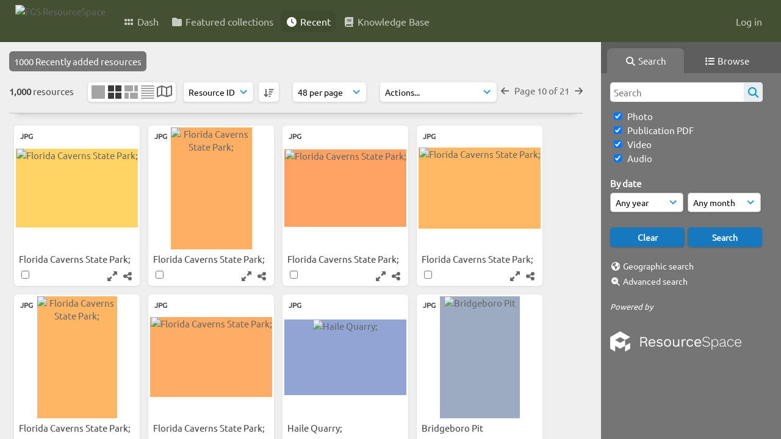

--- FILE ---
content_type: text/html; charset=UTF-8
request_url: https://resourcespace.dep.state.fl.us/pages/search.php?ref=13781&search=%21last1000&order_by=resourceid&offset=468&restypes=&starsearch=&archive=&per_page=48&default_sort_direction=DESC&sort=DESC&context=Root&k=&curpos=&go=up&place=13781
body_size: 47723
content:
<!DOCTYPE html>
<html lang="en-US">   

<!--

 ResourceSpace version SVN 10.5
 For copyright and license information see /documentation/licenses/resourcespace.txt
 https://www.resourcespace.com
 -->

<head>
<meta http-equiv="Content-Type" content="text/html; charset=UTF-8" />
<meta http-equiv="X-UA-Compatible" content="IE=edge" />
<META HTTP-EQUIV="CACHE-CONTROL" CONTENT="NO-CACHE">
<META HTTP-EQUIV="PRAGMA" CONTENT="NO-CACHE">
    <meta name="robots" content="noindex,nofollow">
    
<meta name="viewport" content="width=device-width, initial-scale=1.0" />

<title>FGS ResourceSpace</title>
<link rel="icon" type="image/png" href="https://resourcespace.dep.state.fl.us/gfx/interface/favicon.png" />

<!-- Load jQuery and jQueryUI -->
<script src="https://resourcespace.dep.state.fl.us/lib/js/jquery-3.6.0.min.js?css_reload_key=255"></script>
<script src="https://resourcespace.dep.state.fl.us/lib/js/jquery-ui-1.13.2.min.js?css_reload_key=255" type="text/javascript"></script>
<script src="https://resourcespace.dep.state.fl.us/lib/js/jquery.layout.js?css_reload_key=255"></script>
<link type="text/css" href="https://resourcespace.dep.state.fl.us/css/smoothness/jquery-ui.min.css?css_reload_key=255" rel="stylesheet" />
<script src="https://resourcespace.dep.state.fl.us/lib/js/jquery.ui.touch-punch.min.js"></script>
<script type="text/javascript" src="https://resourcespace.dep.state.fl.us/lib/js/jquery.tshift.min.js"></script>
<script type="text/javascript" src="https://resourcespace.dep.state.fl.us/lib/js/jquery-periodical-updater.js"></script>

<script type="text/javascript">StaticSlideshowImage=false;</script>
<script type="text/javascript" src="https://resourcespace.dep.state.fl.us/js/slideshow_big.js?css_reload_key=255"></script>

    <script type="text/javascript" src="https://resourcespace.dep.state.fl.us/js/contactsheet.js"></script>
    <script>
    contactsheet_previewimage_prefix = 'https://resourcespace.dep.state.fl.us/filestore';
    </script>
    <script type="text/javascript">
    jQuery.noConflict();
    </script>
    
<script type="text/javascript">
    var ProcessingCSRF={"CSRFToken":"3803eaf3edd70c514b5a47e5b0153204087fcba2a8fadea0f0a8d17993d5da24b16eb90adb6b93232c10778531a0fdd15255d74360c45de780158e6919b94e2d@@[base64]@@ce7e640bc2c958c1dec9e2c8449a38f609ca3941167e9a7278cc2d7a61f6b615"};
    var ajaxLoadingTimer=500;
</script>

    <script type="text/javascript" src="https://resourcespace.dep.state.fl.us/lib/ckeditor/ckeditor.js"></script>
    <script src="https://resourcespace.dep.state.fl.us/js/ajax_collections.js?css_reload_key=255" type="text/javascript"></script>

<script src="https://resourcespace.dep.state.fl.us/lib/tinymce/tinymce.min.js" referrerpolicy="origin"></script>

<!--  UPPY -->
<script type="text/javascript" src="/lib/js/uppy.js?255"></script>
<link rel="stylesheet" href="https://resourcespace.dep.state.fl.us/css/uppy.min.css?css_reload_key=255">



<!-- Chart.js for graphs -->
<script language="javascript" type="module" src="/lib/js/chartjs-4-4-0.js"></script>
<script language="javascript" type="module" src="/lib/js/date-fns.js"></script>
<script language="javascript" type="module" src="/lib/js/chartjs-adapter-date-fns.js"></script>

<!-- jsTree -->
<link rel="stylesheet" href="/lib/jstree/themes/default-dark/style.min.css">
<script src="/lib/jstree/jstree.min.js"></script>
<script src="/js/category_tree.js?css_reload_key=255"></script>

<!-- DOMPurify -->
<script src="https://resourcespace.dep.state.fl.us/lib/js/purify.min.js?reload_key=255"></script>

    <script src="/js/browsebar_js.php" type="text/javascript"></script>
    
<script type="text/javascript">
var baseurl_short="/";
var baseurl="https://resourcespace.dep.state.fl.us";
var pagename="search";
var errorpageload = "<h1>Error</h1><p>Sorry, there has been an error loading this page. If you are performing a search please try refining your search query. If the problem persists please contact your system administrator</p>";
var errortext = "Error";
var applicationname = "FGS ResourceSpace";
var branch_limit=false;
var branch_limit_field = new Array();
var global_trash_html = '<!-- Global Trash Bin (added through CentralSpaceLoad) -->';
var TileNav = true;
var errornotloggedin = 'You are not logged in';
var login = 'Log in';
global_trash_html += '<div id="trash_bin" class="trash_bin ui-droppable ui-droppable-active ui-state-hover"><span class="trash_bin_text"><i class="fa fa-trash" aria-hidden="true"></i></span></div>    <div id="trash_bin_delete_dialog" style="display:none;"></div>    <div id="delete_permanent_dialog" style="display:none;text-align:left;"></div>';
oktext="OK";
var scrolltopElementCentral='.ui-layout-center';
var scrolltopElementContainer='.ui-layout-container';
var scrolltopElementCollection='.ui-layout-south';
var scrolltopElementModal='#modal'
browse_clicked = false;</script>

<script src="/js/global.js?css_reload_key=255" type="text/javascript"></script>
<script src="/lib/js/polyfills.js?css_reload_key=255"></script>

<script type="text/javascript">

jQuery(document).ready(function() {
 jQuery.fn.reverse = [].reverse;
 jQuery(document).keyup(function (e)
  { 
    if(jQuery("input,textarea").is(":focus"))
    {
       // don't listen to keyboard arrows when focused on form elements
           }
    else if (jQuery('#lightbox').is(':visible'))
        {
        // Don't listen to keyboard arrows if viewing resources in lightbox
        }
    else
        {
        var share='';
        var modAlt=e.altKey;
        var modShift=e.shiftKey;
        var modCtrl=e.ctrlKey;
        var modMeta=e.metaKey;
        var modOn=(modAlt || modShift || modCtrl || modMeta);

         switch (e.which) 
         {

                        // Left arrow
            case 37:
                if (jQuery('.prevLink').length > 0) {
                    jQuery('.prevLink').click();
                    break;
                }
                if ((jQuery('.prevPageLink').length > 0)) {
                    jQuery('.prevPageLink').click();
                    break;
                }
            // Right arrow
            case 39:
                if (jQuery('.nextLink').length > 0) {
                    jQuery('.nextLink').click();
                    break;
                }
                if ((jQuery('.nextPageLink').length > 0)) {
                    jQuery('.nextPageLink').click();
                    break;
                } 
            case 65: if (jQuery('.addToCollection').length > 0) jQuery('.addToCollection:not(.ResourcePanelIcons .addToCollection)').click();
                     break;
            case 188: if (jQuery('.prevLink').length > 0) jQuery('.prevLink').click();
                     break;
            case 190: if (jQuery('.nextLink').length > 0) jQuery('.nextLink').click();
                     break;
            case 191: if (jQuery('.upLink').length > 0) jQuery('.upLink').click();
                     break;
            case 84: if (jQuery('#toggleThumbsLink').length > 0) jQuery('#toggleThumbsLink').click();
                     break;
            case 90: if (jQuery('.enterLink').length > 0) window.location=jQuery('.enterLink').attr("href");
                     break;
            case 27: ModalClose();
                     break;
            case 86: if(!modOn){CentralSpaceLoad('https://resourcespace.dep.state.fl.us/pages/search.php?search=!collection'+document.getElementById("currentusercollection").innerHTML+'&k='+share,true)};
                     break;
                     }

     }
 });
});
</script>
    <link rel="stylesheet" href="/plugins/transform/lib/jcrop/css/jquery.Jcrop.min.css?css_reload_key=255" type="text/css" />
    <script type="text/javascript" src="/plugins/transform/lib/jcrop/js/jquery.Jcrop.min.js?css_reload_key=255" language="javascript"></script>
    <script type="text/javascript" src="/lib/jQueryRotate/jQueryRotate.js?css_reload_key=255" language="javascript"></script>
    <script src="/lib/lightbox/js/lightbox.min.js" type="text/javascript" ></script><link type="text/css" href="/lib/lightbox/css/lightbox.min.css?css_reload_key=255" rel="stylesheet" />    <script>
    function closeModalOnLightBoxEnable()
        {
        setTimeout(function() {
            if(jQuery('#lightbox').is(':visible'))
                {
                ModalClose();
                }
        }, 10);
        }

    jQuery(document).ready(function()
        {
        lightbox.option({
            'resizeDuration': 300,
            'imageFadeDuration': 300,
            'fadeDuration': 300,
            'alwaysShowNavOnTouchDevices': true})
        });
    </script>
    

<!-- Structure Stylesheet -->
<link href="https://resourcespace.dep.state.fl.us/css/global.css?css_reload_key=255" rel="stylesheet" type="text/css" media="screen,projection,print" />
<!-- Colour stylesheet -->
<link href="https://resourcespace.dep.state.fl.us/css/light.css?css_reload_key=255" rel="stylesheet" type="text/css" media="screen,projection,print" />
<!-- Override stylesheet -->
<link href="https://resourcespace.dep.state.fl.us/css/css_override.php?k=&css_reload_key=255&noauth=" rel="stylesheet" type="text/css" media="screen,projection,print" />
<!--- FontAwesome for icons-->
<link rel="stylesheet" href="https://resourcespace.dep.state.fl.us/lib/fontawesome/css/all.min.css?css_reload_key=255">
<link rel="stylesheet" href="https://resourcespace.dep.state.fl.us/lib/fontawesome/css/v4-shims.min.css?css_reload_key=255">
<!-- Load specified font CSS -->
<link id="global_font_link" href="https://resourcespace.dep.state.fl.us/css/fonts/Ubuntu.css?css_reload_key=255" rel="stylesheet" type="text/css" /><!-- Web app manifest -->
<link rel="manifest" href="https://resourcespace.dep.state.fl.us/manifest.json">

    <!--Leaflet.js files-->
    <link rel="stylesheet" href="https://resourcespace.dep.state.fl.us/lib/leaflet/leaflet.css?css_reload_key=255"/>
    <script src="https://resourcespace.dep.state.fl.us/lib/leaflet/leaflet.js?255"></script>

        <script>
    // Copied from leaflet-providers.js
    (function (root, factory) {
        if (typeof define === 'function' && define.amd) {
            // AMD. Register as an anonymous module.
            define(['leaflet'], factory);
        } else if (typeof modules === 'object' && module.exports) {
            // define a Common JS module that relies on 'leaflet'
            module.exports = factory(require('leaflet'));
        } else {
            // Assume Leaflet is loaded into global object L already
            factory(L);
        }
    }(this, function (L) {
        'use strict';

        L.TileLayer.Provider = L.TileLayer.extend({
            initialize: function (arg, options) {
                var providers = L.TileLayer.Provider.providers;

                var parts = arg.split('.');

                var providerName = parts[0];
                var variantName = parts[1];

                if (!providers[providerName]) {
                    throw 'No such provider (' + providerName + ')';
                }

                var provider = {
                    url: providers[providerName].url,
                    options: providers[providerName].options
                };

                // overwrite values in provider from variant.
                if (variantName && 'variants' in providers[providerName]) {
                    if (!(variantName in providers[providerName].variants)) {
                        throw 'No such variant of ' + providerName + ' (' + variantName + ')';
                    }
                    var variant = providers[providerName].variants[variantName];
                    var variantOptions;
                    if (typeof variant === 'string') {
                        variantOptions = {
                            variant: variant
                        };
                    } else {
                        variantOptions = variant.options;
                    }
                    provider = {
                        url: variant.url || provider.url,
                        options: L.Util.extend({}, provider.options, variantOptions)
                    };
                }

                // replace attribution placeholders with their values from toplevel provider attribution,
                // recursively
                var attributionReplacer = function (attr) {
                    if (attr.indexOf('{attribution.') === -1) {
                        return attr;
                    }
                    return attr.replace(/\{attribution.(\w*)\}/g,
                        function (match, attributionName) {
                            return attributionReplacer(providers[attributionName].options.attribution);
                        }
                    );
                };
                provider.options.attribution = attributionReplacer(provider.options.attribution);

                // Compute final options combining provider options with any user overrides
                var layerOpts = L.Util.extend({}, provider.options, options);
                L.TileLayer.prototype.initialize.call(this, provider.url, layerOpts);
            }
        });

        /**
        * Definition of providers.
        * see http://leafletjs.com/reference.html#tilelayer for options in the options map.
        */

        L.TileLayer.Provider.providers = {

        USGSTNM: {
        url: 'https://resourcespace.dep.state.fl.us/pages/ajax/tiles.php?provider=USGSTNM&resource=13781&collection=%21last1000&k=&x={x}&y={y}&z={z}',
        options: {
        maxZoom: 8,
        attribution: '<a href="https://www.doi.gov">U.S. Department of the Interior</a> | <a href="https://www.usgs.gov">U.S. Geological Survey</a>',
    },
        variants: {
USTopo: {
        },
USImagery: {
            url: 'https://resourcespace.dep.state.fl.us/pages/ajax/tiles.php?provider=USGSTNM&resource=13781&collection=%21last1000&k=&variant=USImagery&x={x}&y={y}&z={z}'
},
USImageryTopo: {
            url: 'https://resourcespace.dep.state.fl.us/pages/ajax/tiles.php?provider=USGSTNM&resource=13781&collection=%21last1000&k=&variant=USImageryTopo&x={x}&y={y}&z={z}'
},
         },
},
        ResourceSpace: {
            url: 'https://resourcespace.dep.state.fl.us/pages/ajax/tiles.php?x={x}&y={y}&z={z}',
            options: {
                maxZoom: 3,
                attribution: '&copy; <a href="https://www.openstreetmap.org/copyright">OpenStreetMap</a> contributors',
                },
            variants: { OSM: {}}
            }

        };

        L.tileLayer.provider = function (provider, options) {
            return new L.TileLayer.Provider(provider, options);
        };

        return L;
    }));
    </script>
    
    <!--Leaflet PouchDBCached v1.0.0 plugin file with PouchDB v7.1.1 file-->
            <script src="https://resourcespace.dep.state.fl.us/lib/leaflet_plugins/pouchdb-7.1.1/pouchdb-7.1.1.min.js"></script>
        <script src="https://resourcespace.dep.state.fl.us/lib/leaflet_plugins/leaflet-PouchDBCached-1.0.0/L.TileLayer.PouchDBCached.min.js"></script> 
    <!--Leaflet MarkerCluster v1.4.1 plugin files-->
    <link rel="stylesheet" href="https://resourcespace.dep.state.fl.us/lib/leaflet_plugins/leaflet-markercluster-1.4.1/dist/MarkerCluster.css"/>
    <link rel="stylesheet" href="https://resourcespace.dep.state.fl.us/lib/leaflet_plugins/leaflet-markercluster-1.4.1/dist/MarkerCluster.Default.css"/>

    <!--Leaflet ColorMarkers v1.0.0 plugin file-->
    <script src="https://resourcespace.dep.state.fl.us/lib/leaflet_plugins/leaflet-colormarkers-1.0.0/js/leaflet-color-markers.js"></script>

    <!--Leaflet NavBar v1.0.1 plugin files-->
    <link rel="stylesheet" href="https://resourcespace.dep.state.fl.us/lib/leaflet_plugins/leaflet-NavBar-1.0.1/src/Leaflet.NavBar.css"/>
    <script src="https://resourcespace.dep.state.fl.us/lib/leaflet_plugins/leaflet-NavBar-1.0.1/src/Leaflet.NavBar.min.js"></script>

    <!--Leaflet Omnivore v0.3.1 plugin file-->
    
    <!--Leaflet EasyPrint v2.1.9 plugin file-->
    <script src="https://resourcespace.dep.state.fl.us/lib/leaflet_plugins/leaflet-easyPrint-2.1.9/dist/bundle.min.js"></script>

    <!--Leaflet StyledLayerControl v5/16/2019 plugin files-->
    <link rel="stylesheet" href="https://resourcespace.dep.state.fl.us/lib/leaflet_plugins/leaflet-StyledLayerControl-5-16-2019/css/styledLayerControl.css"/>
    <script src="https://resourcespace.dep.state.fl.us/lib/leaflet_plugins/leaflet-StyledLayerControl-5-16-2019/src/styledLayerControl.min.js"></script>

    <!--Leaflet Zoomslider v0.7.1 plugin files-->
    <link rel="stylesheet" href="https://resourcespace.dep.state.fl.us/lib/leaflet_plugins/leaflet-zoomslider-0.7.1/src/L.Control.Zoomslider.css"/>
    <script src="https://resourcespace.dep.state.fl.us/lib/leaflet_plugins/leaflet-zoomslider-0.7.1/src/L.Control.Zoomslider.min.js"></script>

    <!--Leaflet Shades v1.0.2 plugin files-->
    <link rel="stylesheet" href="https://resourcespace.dep.state.fl.us/lib/leaflet_plugins/leaflet-shades-1.0.2/src/css/leaflet-shades.css"/>
    <script src="https://resourcespace.dep.state.fl.us/lib/leaflet_plugins/leaflet-shades-1.0.2/leaflet-shades.js"></script>

<link href="/plugins/transform/css/style.css?css_reload_key=255" rel="stylesheet" type="text/css" media="screen,projection,print" class="plugincss" />
        <link href="/plugins/rse_workflow/css/style.css?css_reload_key=255" rel="stylesheet" type="text/css" media="screen,projection,print" class="plugincss" />
        <script>jQuery('.plugincss').attr('class','plugincss0');</script>
</head>
<body lang="en-US">

<a href="#UICenter" class="skip-to-main-content">Skip to main content</a>

<!-- Processing graphic -->
<div id='ProcessingBox' style='display: none'><i aria-hidden="true" class="fa fa-cog fa-spin fa-3x fa-fw"></i>
<p id="ProcessingStatus"></p>
</div>


<!--Global Header-->
    <div id="Header" class=" ui-layout-north ">

    <div id="HeaderResponsive">
                <a href="https://resourcespace.dep.state.fl.us/pages/home.php" onClick="return CentralSpaceLoad(this,true);" class="HeaderImgLink"><img src="https://resourcespace.dep.state.fl.us/filestore/system/config/linkedheaderimgsrc.png" id="HeaderImg" alt="FGS ResourceSpace"></a>
               
        <div id="HeaderButtons" style="display:none;">
            <div id="ButtonHolder">
            <a href="#" id="HeaderNav2Click" class="ResponsiveHeaderButton ResourcePanel ResponsiveButton">
                <span class="rbText">Menu</span>
                <span class="fa fa-fw fa-lg fa-bars"></span>
            </a>
            <a href="#" id="HeaderNav1Click" class="ResponsiveHeaderButton ResourcePanel ResponsiveButton">
                <span class="rbText">
                    Account                    </span>
                <span class="fa fa-fw fa-lg fa-user"></span> </a>
            </div>
        </div>
            </div>
            <div id="HeaderNav1" class="HorizontalNav">
                        <ul>
                <li><a href="https://resourcespace.dep.state.fl.us/login.php">Log in</a></li>
                                                </ul>
                <script>

    var activeSeconds=30;

    var message_timer = null;
    var message_refs = new Array();
    var message_poll_first_run = true;

    function message_poll()
    {
        if (message_timer != null)
        {
            clearTimeout(message_timer);
            message_timer = null;
        }
        activeSeconds-=10;
        if(activeSeconds < 0)
            {
                message_timer = window.setTimeout(message_poll,10 * 1000);
                return;
            }
                    jQuery.ajax({
            url: 'https://resourcespace.dep.state.fl.us/pages/ajax/message.php?ajax=true',
            type: 'GET',
            success: function(messages, textStatus, xhr) {
                if(xhr.status==200 && isJson(messages) && (messages=jQuery.parseJSON(messages)) && jQuery(messages).length>0)
                    {
                    messagecount = messages.length;
                    if(messages[messages.length - 1]['ref'] == 0)
                        {
                        // The last message is a dummy entry with a count of actions and failed jobs
                        messagecount = messagecount-1;
                        }
                    totalcount   = messagecount; 
                    actioncount=0;
                    failedjobcount=0;
                    if (typeof(messages[messages.length - 1]['actioncount']) !== 'undefined') // There are actions as well as messages
                        {
                        actioncount=parseInt(messages[messagecount]['actioncount']);
                        totalcount=totalcount+actioncount;
                        }
                    if (typeof(messages[messages.length - 1]['failedjobcount']) !== 'undefined') 
                        {
                        userfailedjobcount = parseInt(messages[messagecount]['failedjobcount']['user']);
                        totalcount         = totalcount + userfailedjobcount;
                        failedjobcount     = parseInt(messages[messagecount]['failedjobcount']['all']);
                        }
                    jQuery('span.MessageTotalCountPill').html(totalcount).fadeIn();
                    if (activeSeconds > 0 || message_poll_first_run)
                        {
                        for(var i=0; i < messagecount; i++)
                            {
                            var ref = messages[i]['ref'];
                            if (message_poll_first_run)
                                {
                                message_refs.push(ref);
                                continue;
                                }
                            if (message_refs.indexOf(ref)!=-1)
                                {
                                continue;
                                }
                            message_refs.push(ref);
                            var message = nl2br(messages[i]['message']);
                            var url = messages[i]['url'];
                            if(messages[i]['type'] & 4 && pagename =='user_message' && parseInt(messages[i]['ownerid']) == parseInt(msgto))
                                {
                                // Show the message directly on the page if on user_message.php and communicating with this user
                                showUserMessage(messages[i]['message'],false);
                                }
                            else
                                {
                                // Show message popup if configured
                                                                    message_display(message, url, ref, function (ref) {
                                    jQuery.get('https://resourcespace.dep.state.fl.us/pages/ajax/message.php?ajax=true&seen=' + ref);
                                    });
                                                                    
                                }                           
                            message_poll();
                            }
                        }
                    if (actioncount>0)
                        {
                        jQuery('span.ActionCountPill').html(actioncount).fadeIn();
                        }
                    else
                        {
                        jQuery('span.ActionCountPill').hide();  
                        }
                    if (messagecount>0)
                        {
                        jQuery('span.MessageCountPill').html(messagecount).fadeIn();
                        }
                    else
                        {
                        jQuery('span.MessageCountPill').hide(); 
                        }
                    if (failedjobcount>0)
                        {
                        jQuery('span.FailedJobCountPill').html(failedjobcount).fadeIn();
                        let teampill = jQuery('#TeamMessages');
                        if(teampill.attr('data-value') != undefined)
                            {
                            failedjobcount = failedjobcount + teampill.attr('data-value');
                            }
                        teampill.html(failedjobcount).fadeIn();
                        }
                    else
                        {
                        jQuery('span.FailedJobCountPill').hide();   
                        }
                    }
                else
                    {
                    jQuery('span.MessageTotalCountPill').hide();
                    jQuery('span.MessageCountPill').hide();
                    jQuery('span.ActionCountPill').hide();
                    }
            }
        }).done(function() {
            message_timer = window.setTimeout(message_poll,10 * 1000);
                            message_poll_first_run = false;
        });

    check_upgrade_in_progress();
    }

    jQuery(document).bind("blur focus focusin focusout load resize scroll unload click dblclick mousedown mouseup mousemove mouseover mouseout mouseenter mouseleave change select submit keydown keypress keyup error",
        function() {
            activeSeconds=30;
        });

    jQuery(document).ready(function () {
            message_poll();
        });

    function message_display(message, url, ref, callback)
    {
        if (typeof ref==="undefined")
        {
            ref=new Date().getTime();
        }
        if (typeof url==="undefined")
        {
            url="";
        }
        if (url!="")
        {
            url=decodeURIComponent(url);
            url="<a href='" + url + "'>Link</a>";
        }
        var id='message' + ref;
        if (jQuery("#" + id).length)        // already being displayed
        {
            return;
        }

    jQuery('div#MessageContainer')
        .append("<div class='MessageBox' style='display: none;' id='" + id + "'>" + nl2br(DOMPurify.sanitize(message)) + "<br />" + url + "</div>")
        .after(function()
        {
            var t = window.setTimeout(function()
            {
                jQuery("div#" + id).fadeOut("fast",function()
                    {
                        this.remove()
                    }
                )
            },5000);

            jQuery("div#" + id).show().bind("click",function()
            {
                jQuery("div#" + id).fadeOut("fast", function()
                {
                    jQuery("div#" + id).remove();
                    jQuery.get('https://resourcespace.dep.state.fl.us/pages/ajax/message.php?ajax=true&seen=' + ref);
                    if (typeof callback === 'function')
                    {
                        callback();
                    }
                });
            });

            jQuery("div#" + id).bind("mouseenter",function()
            {
                window.clearTimeout(t);
                jQuery("div#" + id).fadeIn("fast");
            });

            jQuery("div#" + id).bind("mouseleave",function()
            {
                window.clearTimeout(t);
                t = window.setTimeout(function()
                {
                    jQuery("div#" + id).fadeOut("fast",function()
                        {
                            this.remove();
                        }
                    )},3000);
            });
        });
    }
    
    function message_modal(message, url, ref, owner)
        {
        if (typeof ref==="undefined")
            {
                ref=new Date().getTime();
            }
        if (typeof url==="undefined")
            {
                url="";
            }
        if (url!="")
            {
                url=decodeURIComponent(url);
                url=DOMPurify.sanitize(url);
                url="<a class='message_link' href='" + url + "'>Link</a>";
            }
        if (typeof owner==="undefined" || owner=='')
            {
            owner = 'FGS ResourceSpace';
            }

        jQuery("#modal_dialog").html("<div class='MessageText'>" + nl2br(DOMPurify.sanitize(message)) + "</div>" + url);
        jQuery("#modal_dialog").addClass('message_dialog');
        jQuery("#modal_dialog").dialog({
            title: 'Message from ' + owner,
            modal: true,
            resizable: false,
            buttons: [{text: "OK",
                        click: function() {
                        jQuery( this ).dialog( "close" );
                        }}],
            dialogClass: 'message',
            width: (jQuery(window).width() <= 1280) ? jQuery(window).width()*0.7 : 600,
            maxHeight: jQuery(window).height()*0.8,
            draggable: true,
            open: function(event, ui) {
                jQuery('.ui-widget-overlay').bind('click', function(){ jQuery("#modal_dialog").dialog('close'); });
                jQuery( ".ui-dialog-content" ).scrollTop(0);
                },
            close: function( event, ui ) {
                jQuery('#modal_dialog').html('');
                jQuery("#modal_dialog").removeClass('message_dialog');
                jQuery.get('https://resourcespace.dep.state.fl.us/pages/ajax/message.php?ajax=true&seen=' + ref);
                },
            dialogClass: 'no-close'
            });
                
        }

</script>
        </div>
                <div id="HeaderNav2" class="HorizontalNav HorizontalWhiteNav">
                <nav aria-label="Main menu">
        <ul id="HeaderLinksContainer">
                                                <li class="HeaderLink">
                        <a href="https://resourcespace.dep.state.fl.us/pages/home.php" onClick="return CentralSpaceLoad(this,true);">
                            <i aria-hidden="true" class="fa fa-fw fa-grip"></i>&nbsp;Dash                        </a>
                    </li>
                            
            
            
            
                                                <li class="HeaderLink">
                        <a href="https://resourcespace.dep.state.fl.us/pages/collections_featured.php" onClick="return CentralSpaceLoad(this,true);">
                            <i aria-hidden="true" class="fa fa-fw fa-folder"></i>&nbsp;Featured collections                        </a>
                    </li>
                            
            
            
                                                <li class="HeaderLink">
                        <a href="https://resourcespace.dep.state.fl.us/pages/search.php?search=%21last1000&order_by=resourceid&sort=desc" onClick="return CentralSpaceLoad(this,true);">
                            <i aria-hidden="true" class="fa fa-fw fa-clock"></i>&nbsp;Recent                        </a>
                    </li>
                            
            
                                        
                                        
            
                            <li class="HeaderLink">
                    <a href="https://resourcespace.dep.state.fl.us/pages/help.php" onClick="return ModalLoad(this,true);">
                        <i aria-hidden="true" class="fa fa-fw fa-book"></i>&nbsp;Knowledge Base                    </a>
                </li>
            
            
        </ul><!-- close HeaderLinksContainer -->
    </nav>

    <script>
    headerLinksDropdown();
    </script>

        </div>

        <div class="clearer"></div>

    </div>
        <div id="SearchBarContainer" class="ui-layout-east" >
        <script>
var categoryTreeChecksArray = [];
</script>
<div id="SearchBox">
    <div id="SearchBarTabsContainer">
        <a href="#" onclick="selectSearchBarTab('search');">
            <div class="SearchBarTab SearchTab SearchBarTabSelected">
                <i class="fa-solid fa-fw fa-magnifying-glass"></i>
                Search            </div>
        </a>
                    <a href="#" onclick="selectSearchBarTab('browse');" >
                <div class="SearchBarTab BrowseTab ">
                    <i class="fa-solid fa-fw fa-list"></i>
                    Browse                </div>
            </a>
            </div>


<div id="SearchBoxPanel">



<div class="SearchSpace" id="searchspace"> 

    
    <form id="simple_search_form" method="post" action="https://resourcespace.dep.state.fl.us/pages/search.php" onSubmit="return CentralSpacePost(this,true);">
        <input type="hidden" name="CSRFToken" value="f0940e6d354f51e33b282f1f6ab07eb0276f7634494a755e8be910140c134bd9f7a910b96df0c83d453b7722fc485d0343a2cc1df09daa05e02b67bd73b8f293@@[base64]@@139e21b82bce0cf4edd4834d4bbd8ecc82d441f5c403159b9a19b07f4efe390b">
            <input id="ssearchbox" name="search" type="text" class="SearchWidth" value="" placeholder="Search" aria-label="Simple search">
        <input id="ssearchhiddenfields" name="ssearchhiddenfields" type="hidden" value="">
        <button class="fas fa-search search-icon" type="submit" alt="Search" title="Search"></button>
        <script>
                    jQuery(document).ready(function () {
                jQuery('#ssearchbox').autocomplete({
                    source: "https://resourcespace.dep.state.fl.us/pages/ajax/autocomplete_search.php",
                    minLength: 3,
                    });
                
                                   // Ensure any previously hidden searchfields remain hidden
                   SimpleSearchFieldsHideOrShow();
                                   
            });
                    </script>
            <input type="hidden" name="resetrestypes" value="yes">
    <div id="searchbarrt"   >
                <div class="tick">
        <input class="tickbox" id="TickBox1" 
            type="checkbox" value="yes" name="resource1"  
         checked="checked" 
            onClick="SimpleSearchFieldsHideOrShow(true);">
        <label for="TickBox1">&nbsp;Photo</label>
    </div>
            <div class="tick">
        <input class="tickbox" id="TickBox2" 
            type="checkbox" value="yes" name="resource2"  
         checked="checked" 
            onClick="SimpleSearchFieldsHideOrShow(true);">
        <label for="TickBox2">&nbsp;Publication PDF</label>
    </div>
            <div class="tick">
        <input class="tickbox" id="TickBox3" 
            type="checkbox" value="yes" name="resource3"  
         checked="checked" 
            onClick="SimpleSearchFieldsHideOrShow(true);">
        <label for="TickBox3">&nbsp;Video</label>
    </div>
            <div class="tick">
        <input class="tickbox" id="TickBox4" 
            type="checkbox" value="yes" name="resource4"  
         checked="checked" 
            onClick="SimpleSearchFieldsHideOrShow(true);">
        <label for="TickBox4">&nbsp;Audio</label>
    </div>
    <div class="spacer"></div>
                </div>
            <script type="text/javascript">

    function FilterBasicSearchOptions(clickedfield,resourcetypes)
        {
        if (typeof resourcetypes !== 'undefined' && resourcetypes!=0)
            {
            resourcetypes = resourcetypes.toString().split(",");
            // When selecting resource type specific fields, automatically untick all other resource types, because selecting something from this field will never produce resources from the other resource types.
            allselected = false;
            if(jQuery('#rttickallres').prop('checked'))
                {
                allselected = true;
                // Always untick the Tick All box
                if (jQuery('#rttickallres')) {jQuery('#rttickallres').prop('checked', false);}
                }
                            if (resourcetypes.indexOf('1') == -1) {
                    jQuery("#TickBox1").prop('checked', false);
                }
                else if (allselected){
                    jQuery("#TickBox1").prop('checked', true);
                }
                                if (resourcetypes.indexOf('2') == -1) {
                    jQuery("#TickBox2").prop('checked', false);
                }
                else if (allselected){
                    jQuery("#TickBox2").prop('checked', true);
                }
                                if (resourcetypes.indexOf('3') == -1) {
                    jQuery("#TickBox3").prop('checked', false);
                }
                else if (allselected){
                    jQuery("#TickBox3").prop('checked', true);
                }
                                if (resourcetypes.indexOf('4') == -1) {
                    jQuery("#TickBox4").prop('checked', false);
                }
                else if (allselected){
                    jQuery("#TickBox4").prop('checked', true);
                }
                            // Hide any fields now no longer relevant.  
            SimpleSearchFieldsHideOrShow(false);
            }
        }


    function SimpleSearchFieldsHideOrShow(resetvalues)
        {
        // ImageBank is selection has already dealt with hiding of elements, so just reset the searchfields
        if (jQuery("#SearchImageBanks :selected").text().length > 0) 
            { 
            SimpleSearchFieldsResetValues(true); // true = include globals
            return; 
            }

        if (resetvalues) {
            console.debug("Resetting values");
            SimpleSearchFieldsResetValues(false); // false = exclude globals
        }

        var ssearchhiddenfields = [];
        ssearchhiddenfields.length=0;
        document.getElementById('ssearchhiddenfields').value='';

        
        // Save the hidden field names for use when searchbar is redisplayed
        ssearchhiddenfieldsstring=ssearchhiddenfields.join(',');
        document.getElementById('ssearchhiddenfields').value=ssearchhiddenfieldsstring;
        SetCookie('ssearchhiddenfields',ssearchhiddenfieldsstring);
        console.debug("SETCOOKIE SSEARCHHIDDENFIELDS="+ssearchhiddenfieldsstring);
        }

    function SimpleSearchFieldsResetValues(includeglobals) {
        }

    </script>
        
    <div id="basicdate" class="SearchItem">
              
    
                 By date<br />
    <select id="basicyear" name="basicyear" class="SearchWidthHalf" title="Year" aria-label="Year">
              <option selected="selected" value="">Any year</option>
              <option >2026</option><option >2025</option><option >2024</option><option >2023</option><option >2022</option><option >2021</option><option >2020</option><option >2019</option><option >2018</option><option >2017</option><option >2016</option><option >2015</option><option >2014</option><option >2013</option><option >2012</option><option >2011</option><option >2010</option><option >2009</option><option >2008</option><option >2007</option><option >2006</option><option >2005</option><option >2004</option><option >2003</option><option >2002</option><option >2001</option><option >2000</option><option >1999</option><option >1998</option><option >1997</option><option >1996</option><option >1995</option><option >1994</option><option >1993</option><option >1992</option><option >1991</option><option >1990</option><option >1989</option><option >1988</option><option >1987</option><option >1986</option><option >1985</option><option >1984</option><option >1983</option><option >1982</option><option >1981</option><option >1980</option>            </select> 
    
                
            <select id="basicmonth" name="basicmonth" class="SearchWidthHalf SearchWidthRight" title="Month" aria-label="Month">
              <option selected="selected" value="">Any month</option>
              <option  value="01">January</option><option  value="02">February</option><option  value="03">March</option><option  value="04">April</option><option  value="05">May</option><option  value="06">June</option><option  value="07">July</option><option  value="08">August</option><option  value="09">September</option><option  value="10">October</option><option  value="11">November</option><option  value="12">December</option>    
            </select>    
    
    </div>

    <script type="text/javascript">

    function ResetTicks()
        {
        SetCookie('search','');SetCookie('restypes','');SetCookie('ssearchhiddenfields','');SetCookie('saved_offset','');SetCookie('saved_archive','');jQuery('#TickBox1').prop('checked',true);jQuery('#TickBox2').prop('checked',true);jQuery('#TickBox3').prop('checked',true);jQuery('#TickBox4').prop('checked',true);        }
    </script>
        
        
            
    <div class="SearchItem" id="simplesearchbuttons"><input name="Clear" id="clearbutton" class="searchbutton" type="button" value="Clear" onClick="unsetCookie('search_form_submit','/');document.getElementById('ssearchbox').value=''; document.getElementById('basicyear').value='';document.getElementById('basicmonth').value='';ResetTicks();SimpleSearchFieldsHideOrShow();"/><input name="Submit" id="searchbutton" class="searchbutton" type="submit" value="Search" onclick="SimpleSearchFieldsHideOrShow();" /><input type="button" id="Rssearchexpand" class="searchbutton" style="display:none;" value="More..."></div>            
  </form>
  <br />
    <p><i aria-hidden="true" class="fa fa-fw fa-globe"></i>&nbsp;<a onClick="return CentralSpaceLoad(this,true);" href="https://resourcespace.dep.state.fl.us/pages/geo_search.php">Geographic search</a></p>  <p><i aria-hidden="true" class="fa fa-fw fa-search-plus"></i>&nbsp;<a onClick="return CentralSpaceLoad(this,true);" href="https://resourcespace.dep.state.fl.us/pages/search_advanced.php">Advanced search</a></p>
  
      
     <!-- END of Searchbarreplace hook -->
    </div>
     <!-- END of Searchbarremove hook -->

    
    
            <div class="PoweredByPanel">
            <a href="https://www.resourcespace.com" target="_blank">
                <span>Powered by</span>
                <img src="https://resourcespace.dep.state.fl.us/gfx/titles/title-white.svg" alt="Powered by ResourceSpace">
            </a>
        </div>
    
    </div>
    
  
    
  


<div id="BrowseBarContainer" style="display:none;"><div id="BrowseBar" class="BrowseBar"><div id="BrowseBarContent" >
            <div id='BrowseBarTemplate' style='display: none;'>
            <div class='BrowseBarItem BrowseRowOuter %BROWSE_DROP%' data-browse-id='%BROWSE_ID%' data-browse-parent='%BROWSE_PARENT%'  data-browse-loaded='0' data-browse-status='closed' data-browse-level='%BROWSE_LEVEL%' style='display: none;'>
                <div class='BrowseRowInner' >
                    %BROWSE_INDENT%
                    %BROWSE_EXPAND%
                    %BROWSE_TEXT%
                    %BROWSE_REFRESH%
                </div><!-- End of BrowseRowInner -->
            </div><!-- End of BrowseRowOuter -->
            </div><!-- End of BrowseBarTemplate -->
            <div class="BrowseBarItem BrowseRowOuter BrowseBarRoot" data-browse-id="R" data-browse-parent="root" data-browse-loaded="0" data-browse-status="closed" data-browse-level="0" ><div class="BrowseRowInner" ><div class="BrowseBarStructure">
            <a href="#" class="browse_expand browse_closed" onclick="toggleBrowseElements('R',false,true);" ></a>
            </div><!-- End of BrowseBarStructure --><div onclick="toggleBrowseElements('R',false,true);" class="BrowseBarLink" >Browse by tag</div><a href="#" class="BrowseRefresh " onclick="toggleBrowseElements('R',true, true);" ><i class="fas fa-sync reloadicon"></i></a></div><!-- End of BrowseRowInner -->
            </div><!-- End of BrowseRowOuter --><div class="BrowseBarItem BrowseRowOuter BrowseBarRoot" data-browse-id="FC" data-browse-parent="root" data-browse-loaded="0" data-browse-status="closed" data-browse-level="0" ><div class="BrowseRowInner" ><div class="BrowseBarStructure">
            <a href="#" class="browse_expand browse_closed" onclick="toggleBrowseElements('FC',false,true);" ></a>
            </div><!-- End of BrowseBarStructure --><div onclick="toggleBrowseElements('FC',false,true);" class="BrowseBarLink" >Featured collections</div><a href="#" class="BrowseRefresh " onclick="toggleBrowseElements('FC',true, true);" ><i class="fas fa-sync reloadicon"></i></a></div><!-- End of BrowseRowInner -->
            </div><!-- End of BrowseRowOuter --><div class="BrowseBarItem BrowseRowOuter BrowseBarRoot" data-browse-id="WF" data-browse-parent="root" data-browse-loaded="0" data-browse-status="closed" data-browse-level="0" ><div class="BrowseRowInner" ><div class="BrowseBarStructure">
            <a href="#" class="browse_expand browse_closed" onclick="toggleBrowseElements('WF',false,true);" ></a>
            </div><!-- End of BrowseBarStructure --><div onclick="toggleBrowseElements('WF',false,true);" class="BrowseBarLink" >Workflow</div><a href="#" class="BrowseRefresh " onclick="toggleBrowseElements('WF',true, true);" ><i class="fas fa-sync reloadicon"></i></a></div><!-- End of BrowseRowInner -->
            </div><!-- End of BrowseRowOuter --></div><!-- End of BrowseBarContent -->
                </div><!-- End of BrowseBar -->
                </div><!-- End of BrowseBarContainer --><script>
        b_loading = new Array();
        // Expand tree to previous state based on stored cookie
        jQuery(document).ready(function()
            {
            ReloadBrowseBar();
            });
        </script>
</div>
        </div>
        
<!--Main Part of the page-->

<!-- Global Trash Bin -->
<div id="trash_bin" class="trash_bin ui-droppable ui-droppable-active ui-state-hover"><span class="trash_bin_text"><i class="fa fa-trash" aria-hidden="true"></i></span></div>
    <div id="trash_bin_delete_dialog" style="display:none;"></div>
    <div id="delete_permanent_dialog" style="display:none;text-align:left;"></div>

<div id="UICenter" role="main" class="ui-layout-center Search"><div id="CentralSpaceContainer"><div id="CentralSpace">

    <!--Leaflet Control Geocoder 1.10.0 plugin files-->
    <link rel="stylesheet" href="https://resourcespace.dep.state.fl.us/lib/leaflet_plugins/leaflet-control-geocoder-1.10.0/dist/Control.Geocoder.css"/>
    <script src="https://resourcespace.dep.state.fl.us/lib/leaflet_plugins/leaflet-control-geocoder-1.10.0/dist/Control.Geocoder.min.js"></script>

    <!--Polyfill for Internet Explorer and Edge browser compatibility-->
    <!--<script crossorigin="anonymous" src="https://polyfill.io/v3/polyfill.min.js?features=es2015%2Ces2016%2Ces5%2Ces6%2Ces2017%2Cdefault%2Ces2018%2Ces7"></script>-->
    <script>
// Set some vars for this page to enable/disable functionality
linkreload = true;
b_progressmsgs = true;

jQuery(document).ready(function()
    {
    ActivateHeaderLink("https:\/\/resourcespace.dep.state.fl.us%2Fpages%2Fsearch.php%3Fref%3D13781%26search%3D%2521last1000%26order_by%3Dresourceid%26offset%3D468%26restypes%3D%26starsearch%3D%26archive%3D%26per_page%3D48%26default_sort_direction%3DDESC%26sort%3DDESC%26context%3DRoot%26k%3D%26curpos%3D%26go%3Dup%26place%3D13781");

    jQuery(document).mouseup(function(e) 
        {
        var linksContainer = jQuery("#DropdownCaret");
        if (linksContainer.has(e.target).length === 0 && !linksContainer.is(e.target)) 
            {
            jQuery('#OverFlowLinks').hide();
            }
        });
    });

window.onresize=function()
    {
    ReloadLinks();
    }
</script>
    <script type="text/javascript">
    var dontReloadSearchBar=false;
    if (dontReloadSearchBar !== true)
        ReloadSearchBar();
    ReloadLinks();
    </script>
        <script>
        var searchparams = {"search":"!last1000","k":"","modal":false,"display":"thumbs","order_by":"resourceid","offset":468,"per_page":"48","archive":"","sort":"DESC","restypes":"","recentdaylimit":"","foredit":"","noreload":"true","access":null};
    </script>
        <!-- Search item results in centralspace have a class of "ResourcePanel" -->
    <!-- These items should be draggable to add them to the collection in the collection bar if results are NOT from collection search -->
    <!-- They should also be draggable to the trash_bin to removing them from a collection if results ARE from collection search -->
    <script>    
    // The below numbers are hardcoded mid points for thumbs and xlthumbs
    var thumb_vertical_mid = 123;
    var thumb_horizontal_mid = 87;
    jQuery(document).ready(function() {
        if(is_touch_device())
            {
            return false;
            }
        jQuery('.ResourcePanel').draggable({
            distance: 20,
            connectWith: '#CollectionSpace, .BrowseBarLink',
            appendTo: 'body',
            zIndex: 99000,
            helper: 'clone',
            revert: false,
            scroll: false,
            cursorAt: {top: thumb_vertical_mid, left: thumb_horizontal_mid},
            drag: function (event, ui)
                {
                jQuery(ui.helper).css('opacity','0.6');
                jQuery(ui.helper).css('transform','scale(0.8)');
                },
        });
    });
    </script>
        <script type="text/javascript">
        var allow_reorder = false;
        jQuery(document).ready(function () {
            jQuery('#CentralSpaceResources .ui-sortable').sortable('disable');
            jQuery('.ResourcePanelShell').enableSelection();
            jQuery('.ResourcePanelShellLarge').enableSelection();
            jQuery('.ResourcePanelShellSmall').enableSelection();
        });
    
    </script>
    <div class="BreadcrumbsBox BreadcrumbsBoxSlim BreadcrumbsBoxTheme"><div class="SearchBreadcrumbs"><a href="/pages/search.php?search=%21last1000&restypes=&archive=&order_by=resourceid&sort=DESC&offset=0&k=&access=&foredit=&recentdaylimit=&go=" onClick="return CentralSpaceLoad(this,true);">1000 Recently added resources</a> </div></div>     <div class="BasicsBox SearchSticky">
    <div class="TopInpageNav">
    <div class="TopInpageNavLeft">

    <div id="SearchResultFound" class="InpageNavLeftBlock">
            <span class="Selected">
        1,000 </span>resources</div>
            <div class="InpageNavLeftBlock icondisplay">
                            <a id="xlthumbs_view_link" href="/pages/search.php?search=%21last1000&k=&modal=&display=xlthumbs&order_by=resourceid&offset=468&per_page=48&archive=&sort=DESC&restypes=&recentdaylimit=&foredit=&noreload=true&access=" title='Extra large thumbnails' onClick="return CentralSpaceLoad(this);">
                        <span class="xlthumbsicon"></span>
                    </a>
                    <span class="largethumbsiconactive"></span>                <a id="strip_view_link" href="/pages/search.php?search=%21last1000&k=&modal=&display=strip&order_by=resourceid&offset=468&per_page=48&archive=&sort=DESC&restypes=&recentdaylimit=&foredit=&noreload=true&access=" title='Strip view' onClick="return CentralSpaceLoad(this);">
                    <span class="stripicon"></span>
                </a>
                                <a id="list_view_link"  href="/pages/search.php?search=%21last1000&k=&modal=&display=list&order_by=resourceid&offset=468&per_page=48&archive=&sort=DESC&restypes=&recentdaylimit=&foredit=&noreload=true&access=" title='List view' onClick="return CentralSpaceLoad(this);">
                    <span class="smalllisticon"></span>
                </a>
                                    <a  id="map_view_link" href="/pages/search.php?search=%21last1000&k=&modal=&display=map&order_by=resourceid&offset=468&per_page=48&archive=&sort=DESC&restypes=&recentdaylimit=&foredit=&noreload=true&access=" title='Map view' onClick="return CentralSpaceLoad(this);">
                    <span class="far fa-map"></span>
                    </a>
                            </div>
                    <div id="searchSortOrderContainer" class="InpageNavLeftBlock ">
                <select id="sort_order_selection" onChange="UpdateResultOrder();" aria-label="Sort order">
    
    <option value="resourceid" selected
                data-url="/pages/search.php?search=%21last1000&amp;order_by=resourceid&amp;archive=&amp;k=&amp;restypes=&amp;access="
            >Resource ID</option><option value="relevance"
                data-url="/pages/search.php?search=%21last1000&amp;order_by=relevance&amp;archive=&amp;k=&amp;restypes=&amp;access="
            >Relevance</option><option value="popularity"
                data-url="/pages/search.php?search=%21last1000&amp;order_by=popularity&amp;archive=&amp;k=&amp;restypes=&amp;access="
            >Popularity</option><option value="colour"
                data-url="/pages/search.php?search=%21last1000&amp;order_by=colour&amp;archive=&amp;k=&amp;restypes=&amp;access="
            >Color</option><option value="resourcetype"
                data-url="/pages/search.php?search=%21last1000&amp;order_by=resourcetype&amp;archive=&amp;k=&amp;restypes=&amp;access="
            >Type</option><option value="modified"
                data-url="/pages/search.php?search=%21last1000&amp;order_by=modified&amp;archive=&amp;k=&amp;restypes=&amp;access="
            >Modified</option><option value="date"
                data-url="/pages/search.php?search=%21last1000&amp;order_by=date&amp;archive=&amp;k=&amp;restypes=&amp;access="
            >Date</option>    </select>
    &nbsp;
    <a href="#" class="update_result_order_button" onClick="UpdateResultOrder(true);" aria-label="DESC">
        <i id="sort_selection_toggle" class="fa fa-sort-amount-desc"></i>
    </a>

    <script>
    function UpdateResultOrder(toggle_order)
        {
        var selected_option = jQuery('#sort_order_selection :selected');
        var option_url      = selected_option.data('url');
        var sort_by         = jQuery('#sort_order_selection').find(":selected").val();

        if (toggle_order)
            {
            var selected_sort_option='ASC';
            }
        else
            {
            if(sort_by == 'resourcetype' || sort_by == 'collection')
                {
                // The default sort should be ascending when sorting by resource type
                var selected_sort_option = 'ASC';
                }
            else
                {
                var selected_sort_option = 'DESC';
                }
            }
        option_url += '&sort=' + selected_sort_option;
         CentralSpaceLoad(option_url);
        }
    </script>
                </div>
                        <div class="InpageNavLeftBlock">
                <select id="resultsdisplay" style="width:auto" name="resultsdisplay" aria-label="Results display" onchange="CentralSpaceLoad(this.value,true);">
                            <option  value="/pages/search.php?search=%21last1000&k=&modal=&display=thumbs&order_by=resourceid&offset=456&per_page=24&archive=&sort=DESC&restypes=&recentdaylimit=&foredit=&noreload=true&access=">24 per page</option>
                                <option selected="selected" value="/pages/search.php?search=%21last1000&k=&modal=&display=thumbs&order_by=resourceid&offset=432&per_page=48&archive=&sort=DESC&restypes=&recentdaylimit=&foredit=&noreload=true&access=">48 per page</option>
                                <option  value="/pages/search.php?search=%21last1000&k=&modal=&display=thumbs&order_by=resourceid&offset=432&per_page=72&archive=&sort=DESC&restypes=&recentdaylimit=&foredit=&noreload=true&access=">72 per page</option>
                                <option  value="/pages/search.php?search=%21last1000&k=&modal=&display=thumbs&order_by=resourceid&offset=360&per_page=120&archive=&sort=DESC&restypes=&recentdaylimit=&foredit=&noreload=true&access=">120 per page</option>
                                <option  value="/pages/search.php?search=%21last1000&k=&modal=&display=thumbs&order_by=resourceid&offset=240&per_page=240&archive=&sort=DESC&restypes=&recentdaylimit=&foredit=&noreload=true&access=">240 per page</option>
                                </select>
            </div>
                
            <div class="ActionsContainer  InpageNavLeftBlock"
                data-actions-loaded="0"
            >
                                <select onchange="action_onchange_search_action_selection(this.value);"
                    id="search_action_selection"
                                            accesskey="A"
                                        aria-label="Actions">
                        <option class="SelectAction" selected disabled hidden value="">Actions...</option>
            <optgroup label='Edit'>
<option value="editsearchresults" data-url="/pages/edit.php?search=%21last1000&collection=&restypes=&order_by=resourceid&archive=&access=&sort=DESC&daylimit=&offset=468&k=&editsearchresults=true&search_access=">Edit all resources</option></optgroup>
<optgroup label='Advanced'>
<option value="csv_export_results_metadata" data-url="/pages/csv_export_results_metadata.php?search=%21last1000&restypes=&order_by=resourceid&archive=&sort=DESC&access=">CSV Export - metadata</option>                </select>
                        <script>
        function action_onchange_search_action_selection(v)
            {
            if(v == '')
                {
                return false;
                }

            v = v.match(/^[^~]*/i)[0]; // Remove unique value identifier: ~id

            switch(v)
                {
                case 'rse_workflow_move_to_workflow':
        var option_url = jQuery('#search_action_selection option:selected').data('url');
        ModalLoad(option_url, true, true);
        break;
    
                case 'save_search_to_collection':
                    var option_url = jQuery('#search_action_selection option:selected').data('url');
                    CollectionDivLoad(option_url);
                    break;

                case 'save_search_to_dash':
                    var option_url  = jQuery('#search_action_selection option:selected').data('url');
                    var option_link = jQuery('#search_action_selection option:selected').data('link');
                    
                    // Dash requires to have some search parameters (even if they are the default ones)
                    if((basename(option_link).substr(0, 10)) != 'search.php')
                        {
                        option_link = (window.location.href).replace(window.baseurl, '');
                        }

                    option_url    += '&link=' + option_link;

                    CentralSpaceLoad(option_url);
                    break;

                case 'save_search_smart_collection':
                    var option_url = jQuery('#search_action_selection option:selected').data('url');
                    CollectionDivLoad(option_url);
                    break;

                case 'save_search_items_to_collection':
                    var option_url = jQuery('#search_action_selection option:selected').data('url');
                    CollectionDivLoad(option_url);
                    break;

                case 'empty_collection':
                    if(!confirm('Are you sure you want to remove all resources from this collection?'))
                        {
                        break;
                        }

                    var option_url = jQuery('#search_action_selection option:selected').data('url');
                    CollectionDivLoad(option_url);
                    break;

                case 'copy_collection':
                    var option_url = jQuery('#search_action_selection option:selected').data('url');
                    ModalLoad(option_url, false, true);
                    break;

            
                default:
                    var option_url = jQuery('#search_action_selection option:selected').data('url');
                    var option_callback = jQuery('#search_action_selection option:selected').data('callback');
                    var option_no_ajax = jQuery('#search_action_selection option:selected').data('no-ajax');

                    // If action option has a defined data-callback attribute, then we can call it
                    // IMPORTANT: never allow callback data attribute to be input/saved by user. Only ResourceSpace should
                    // generate the callbacks - key point is "generate"
                    if(typeof option_callback !== "undefined")
                        {
                        eval(option_callback);
                        }

                    // If action option has a defined data-url attribute, then we can CentralSpaceLoad it
                    if(typeof option_url !== "undefined")
                        {
                        if (typeof option_no_ajax == "undefined")
                            {
                            CentralSpaceLoad(option_url, true);
                            }
                        else
                            {
                            window.location.href = option_url;
                            }
                        }
    
                    break;
                }
                
                // Go back to no action option
                jQuery('#search_action_selection option[value=""]').prop('selected', true);
                

        }
        </script>
        
            </div>
            </div>
     <!--the div TopInpageNavRight was added in after this hook so it may need to be adjusted -->
    <div class="TopInpageNavRight">
         
            <span class="TopInpageNavRight"><a class="prevPageLink" title="Previous" href="https://resourcespace.dep.state.fl.us/pages/search.php?search=%21last1000&k=&modal=&display=thumbs&order_by=resourceid&per_page=48&archive=&sort=DESC&restypes=&recentdaylimit=&foredit=&noreload=true&access=&go=prev&offset=420" onClick=" return CentralSpaceLoad(this, true);" ><i aria-hidden="true" class="fa fa-arrow-left"></i></a>&nbsp;&nbsp;

            <div class="JumpPanel" id="jumppanel1" style="display:none;">Page: <input type="text" size="1" id="jumpto1" onkeydown="var evt = event || window.event;if (evt.keyCode == 13) {var jumpto=document.getElementById('jumpto1').value;if (jumpto<1){jumpto=1;};if (jumpto>21){jumpto=21;};CentralSpaceLoad('https://resourcespace.dep.state.fl.us/pages/search.php?search=%21last1000&k=&modal=&display=thumbs&order_by=resourceid&per_page=48&archive=&sort=DESC&restypes=&recentdaylimit=&foredit=&noreload=true&access=&go=page&amp;offset=' + ((jumpto-1) * 48), true);}">
            &nbsp;<a aria-hidden="true" class="fa fa-times-circle" href="#" onClick="document.getElementById('jumppanel1').style.display='none';document.getElementById('jumplink1').style.display='inline';"></a></div>
            <a href="#" id="jumplink1" title="Page" onClick="document.getElementById('jumppanel1').style.display='inline';document.getElementById('jumplink1').style.display='none';document.getElementById('jumpto1').focus(); return false;">Page&nbsp;10&nbsp;of&nbsp;21</a>
            &nbsp;&nbsp;<a class="nextPageLink" title="Next" href="https://resourcespace.dep.state.fl.us/pages/search.php?search=%21last1000&k=&modal=&display=thumbs&order_by=resourceid&per_page=48&archive=&sort=DESC&restypes=&recentdaylimit=&foredit=&noreload=true&access=&go=next&offset=516" onClick=" return CentralSpaceLoad(this, true);" ><i aria-hidden="true" class="fa fa-arrow-right"></i>
            </a>            </span>

                    </div>
    <div class="clearerleft"></div>
    </div>
    </div>
        <script>
    var DragUploading=false
    function UploadViaDrag(url)
        {
        if (DragUploading) {return false;}
        DragUploading=true;CentralSpaceLoad(url);
        }
    </script>
    
    
    <div class="clearerleft"></div>
    <div id="CentralSpaceResources" collectionSearchName="" >
    
    <!--Resource Panel -->    
    <div class="ResourcePanel   ArchiveState0  ResourceType1" id="ResourceShell15276"     style="height: 257px;">
        <div class="ResourcePanelTop">
                            <div class="thumbs-file-extension">JPG</div>
                        </div>
                    <a class="ImageWrapper"
            href="/pages/view.php?search=%21last1000&k=&modal=&display=thumbs&order_by=resourceid&offset=468&per_page=48&archive=&sort=DESC&restypes=&recentdaylimit=&foredit=&noreload=true&access=&ref=15276"  
            onClick="return ModalLoad(this,true);" 
            title="Florida Caverns State Park;">

                <div class="ImageColourWrapper" 
    style="background-color: rgb(255.688,210.604,100);
    width:200px;height:129px;margin:35px auto 0 auto; 
    ">
    <img border="0" width="200" height="129"
    src="https://resourcespace.dep.state.fl.us/filestore/1/5/2/7/6_175fb5f3c4c7b04/15276thm_089b344082be796.jpg?v=1707149773" 
    alt="Florida Caverns State Park;"
    /></div>
                </a>
 
        <!-- END HOOK Renderimagethumb-->
                            <div class="ResourcePanelInfo  ResourceTypeField8 ResourcePanelTitle"
                    title="Florida Caverns State Park;"
                    >
                                                    <a 
                                href="/pages/view.php?search=%21last1000&k=&modal=&display=thumbs&order_by=resourceid&offset=468&per_page=48&archive=&sort=DESC&restypes=&recentdaylimit=&foredit=&noreload=true&access=&ref=15276"  
                                onClick="return ModalLoad(this,true);" 
                            >
Florida Caverns State Park;                            </a>
                        &nbsp;
                    </div>
                    <div class="clearer"></div>
        <!-- Checkboxes -->
        <div class="ResourcePanelIcons">
                            <input 
                        type="checkbox" 
                        id="check15276" 
                        class="checkselect checkselectmedium"
                        title="Select - Florida Caverns State Park;"
                        data-resource="15276"
                        aria-label="Select"
                        data-csrf-token-identifier="CSRFToken" data-csrf-token="efe87f2fa8a6f4fb7e79984a4ca5832be66b677bbbf1b4ec958d0b8149aff1f7b47020bd4f8e9fc2492750e6e21e13f7ceedea353be2a6c558b33ee2064e187c@@[base64]@@9a6390f82702e973eee364976f2a18f85fa3e03a22ea756c8fb8ce095de141f6"                                            >
                    
<!-- Edit icon -->
    

<!-- Collection comment icon -->

<!-- Preview icon -->
    <span class="IconPreview">
        <a class="fa fa-expand"
            id="previewlinkresourceid15276"
            href=""
            title="Full screen preview - Florida Caverns State Park;">
        </a>
    </span>

        <script>
    jQuery(document).ready(function() {
        jQuery('#previewlinkresourceid15276')
                                    .attr('href', 'https://resourcespace.dep.state.fl.us/filestore/1/5/2/7/6_175fb5f3c4c7b04/15276pre_f0546111e2d8abe.jpg?v=1707149773')
                                    .attr('data-title', "Florida Caverns State Park;")
                .attr('data-lightbox', 'lightboxresourceid');
    });
    </script>
    
<!-- Share icon -->
    <a class="fa fa-share-alt"
        href="/pages/resource_share.php?ref=15276&search=%21last1000&offset=468&order_by=resourceid&sort=DESC&archive=&k="
        onClick="return CentralSpaceLoad(this,true);"  
        title="Share resource - Florida Caverns State Park;">
    </a>

<!-- Remove from collection icon -->

<!-- Add to collection icon -->

<div class="clearer"></div>

    </div>
</div>

    <!--Resource Panel -->    
    <div class="ResourcePanel   ArchiveState0  ResourceType1" id="ResourceShell15275"     style="height: 257px;">
        <div class="ResourcePanelTop">
                            <div class="thumbs-file-extension">JPG</div>
                        </div>
                    <a class="ImageWrapper"
            href="/pages/view.php?search=%21last1000&k=&modal=&display=thumbs&order_by=resourceid&offset=468&per_page=48&archive=&sort=DESC&restypes=&recentdaylimit=&foredit=&noreload=true&access=&ref=15275"  
            onClick="return ModalLoad(this,true);" 
            title="Florida Caverns State Park;">

                <div class="ImageColourWrapper" 
    style="background-color: rgb(255.844,174.568,100);
    width:133px;height:200px;margin:0px auto 0 auto; 
    ">
    <img border="0" width="133" height="200"
    src="https://resourcespace.dep.state.fl.us/filestore/1/5/2/7/5_3f5989d915e2588/15275thm_b53620a6989bb38.jpg?v=1707149768" 
    alt="Florida Caverns State Park;"
    /></div>
                </a>
 
        <!-- END HOOK Renderimagethumb-->
                            <div class="ResourcePanelInfo  ResourceTypeField8 ResourcePanelTitle"
                    title="Florida Caverns State Park;"
                    >
                                                    <a 
                                href="/pages/view.php?search=%21last1000&k=&modal=&display=thumbs&order_by=resourceid&offset=468&per_page=48&archive=&sort=DESC&restypes=&recentdaylimit=&foredit=&noreload=true&access=&ref=15275"  
                                onClick="return ModalLoad(this,true);" 
                            >
Florida Caverns State Park;                            </a>
                        &nbsp;
                    </div>
                    <div class="clearer"></div>
        <!-- Checkboxes -->
        <div class="ResourcePanelIcons">
                            <input 
                        type="checkbox" 
                        id="check15275" 
                        class="checkselect checkselectmedium"
                        title="Select - Florida Caverns State Park;"
                        data-resource="15275"
                        aria-label="Select"
                        data-csrf-token-identifier="CSRFToken" data-csrf-token="fd6c0e06305e73a414827ed21a3e10ab55a22c5132137f26789cd675f070e980e95a4fa177111eb4eb0616ff93b5e971b40f4561af391e2b1b100cc3c9de2b48@@[base64]@@b26b44bc3baea53a983d5f29af36c3257cc2f7d9c5d77d79cf106e6f3d07f3f1"                                            >
                    
<!-- Edit icon -->
    

<!-- Collection comment icon -->

<!-- Preview icon -->
    <span class="IconPreview">
        <a class="fa fa-expand"
            id="previewlinkresourceid15275"
            href=""
            title="Full screen preview - Florida Caverns State Park;">
        </a>
    </span>

        <script>
    jQuery(document).ready(function() {
        jQuery('#previewlinkresourceid15275')
                                    .attr('href', 'https://resourcespace.dep.state.fl.us/filestore/1/5/2/7/5_3f5989d915e2588/15275pre_8ac8da1f8484449.jpg?v=1707149768')
                                    .attr('data-title', "Florida Caverns State Park;")
                .attr('data-lightbox', 'lightboxresourceid');
    });
    </script>
    
<!-- Share icon -->
    <a class="fa fa-share-alt"
        href="/pages/resource_share.php?ref=15275&search=%21last1000&offset=468&order_by=resourceid&sort=DESC&archive=&k="
        onClick="return CentralSpaceLoad(this,true);"  
        title="Share resource - Florida Caverns State Park;">
    </a>

<!-- Remove from collection icon -->

<!-- Add to collection icon -->

<div class="clearer"></div>

    </div>
</div>

    <!--Resource Panel -->    
    <div class="ResourcePanel   ArchiveState0  ResourceType1" id="ResourceShell15274"     style="height: 257px;">
        <div class="ResourcePanelTop">
                            <div class="thumbs-file-extension">JPG</div>
                        </div>
                    <a class="ImageWrapper"
            href="/pages/view.php?search=%21last1000&k=&modal=&display=thumbs&order_by=resourceid&offset=468&per_page=48&archive=&sort=DESC&restypes=&recentdaylimit=&foredit=&noreload=true&access=&ref=15274"  
            onClick="return ModalLoad(this,true);" 
            title="Florida Caverns State Park;">

                <div class="ImageColourWrapper" 
    style="background-color: rgb(256,162.556,100);
    width:200px;height:127px;margin:36px auto 0 auto; 
    ">
    <img border="0" width="200" height="127"
    src="https://resourcespace.dep.state.fl.us/filestore/1/5/2/7/4_7510c20bc189d0d/15274thm_b27839dd0af32ec.jpg?v=1707149763" 
    alt="Florida Caverns State Park;"
    /></div>
                </a>
 
        <!-- END HOOK Renderimagethumb-->
                            <div class="ResourcePanelInfo  ResourceTypeField8 ResourcePanelTitle"
                    title="Florida Caverns State Park;"
                    >
                                                    <a 
                                href="/pages/view.php?search=%21last1000&k=&modal=&display=thumbs&order_by=resourceid&offset=468&per_page=48&archive=&sort=DESC&restypes=&recentdaylimit=&foredit=&noreload=true&access=&ref=15274"  
                                onClick="return ModalLoad(this,true);" 
                            >
Florida Caverns State Park;                            </a>
                        &nbsp;
                    </div>
                    <div class="clearer"></div>
        <!-- Checkboxes -->
        <div class="ResourcePanelIcons">
                            <input 
                        type="checkbox" 
                        id="check15274" 
                        class="checkselect checkselectmedium"
                        title="Select - Florida Caverns State Park;"
                        data-resource="15274"
                        aria-label="Select"
                        data-csrf-token-identifier="CSRFToken" data-csrf-token="7617a171d541901b83e68af5f29be634f88308d0a996caab6375a28c432828fff578feb73fd4f2c4336e52ec035893e720c6f42925db9419c9f76e6137dccdeb@@[base64]@@a18500f828b23e1bee4a3736228f7ff0945227ccec579d5897d2ceec21fbecea"                                            >
                    
<!-- Edit icon -->
    

<!-- Collection comment icon -->

<!-- Preview icon -->
    <span class="IconPreview">
        <a class="fa fa-expand"
            id="previewlinkresourceid15274"
            href=""
            title="Full screen preview - Florida Caverns State Park;">
        </a>
    </span>

        <script>
    jQuery(document).ready(function() {
        jQuery('#previewlinkresourceid15274')
                                    .attr('href', 'https://resourcespace.dep.state.fl.us/filestore/1/5/2/7/4_7510c20bc189d0d/15274pre_4a9f38d1103916a.jpg?v=1707149763')
                                    .attr('data-title', "Florida Caverns State Park;")
                .attr('data-lightbox', 'lightboxresourceid');
    });
    </script>
    
<!-- Share icon -->
    <a class="fa fa-share-alt"
        href="/pages/resource_share.php?ref=15274&search=%21last1000&offset=468&order_by=resourceid&sort=DESC&archive=&k="
        onClick="return CentralSpaceLoad(this,true);"  
        title="Share resource - Florida Caverns State Park;">
    </a>

<!-- Remove from collection icon -->

<!-- Add to collection icon -->

<div class="clearer"></div>

    </div>
</div>

    <!--Resource Panel -->    
    <div class="ResourcePanel   ArchiveState0  ResourceType1" id="ResourceShell15273"     style="height: 257px;">
        <div class="ResourcePanelTop">
                            <div class="thumbs-file-extension">JPG</div>
                        </div>
                    <a class="ImageWrapper"
            href="/pages/view.php?search=%21last1000&k=&modal=&display=thumbs&order_by=resourceid&offset=468&per_page=48&archive=&sort=DESC&restypes=&recentdaylimit=&foredit=&noreload=true&access=&ref=15273"  
            onClick="return ModalLoad(this,true);" 
            title="Florida Caverns State Park;">

                <div class="ImageColourWrapper" 
    style="background-color: rgb(256,184.708,100);
    width:200px;height:133px;margin:33px auto 0 auto; 
    ">
    <img border="0" width="200" height="133"
    src="https://resourcespace.dep.state.fl.us/filestore/1/5/2/7/3_0a8e46c224bcebe/15273thm_7686cb069da63a2.jpg?v=1707149757" 
    alt="Florida Caverns State Park;"
    /></div>
                </a>
 
        <!-- END HOOK Renderimagethumb-->
                            <div class="ResourcePanelInfo  ResourceTypeField8 ResourcePanelTitle"
                    title="Florida Caverns State Park;"
                    >
                                                    <a 
                                href="/pages/view.php?search=%21last1000&k=&modal=&display=thumbs&order_by=resourceid&offset=468&per_page=48&archive=&sort=DESC&restypes=&recentdaylimit=&foredit=&noreload=true&access=&ref=15273"  
                                onClick="return ModalLoad(this,true);" 
                            >
Florida Caverns State Park;                            </a>
                        &nbsp;
                    </div>
                    <div class="clearer"></div>
        <!-- Checkboxes -->
        <div class="ResourcePanelIcons">
                            <input 
                        type="checkbox" 
                        id="check15273" 
                        class="checkselect checkselectmedium"
                        title="Select - Florida Caverns State Park;"
                        data-resource="15273"
                        aria-label="Select"
                        data-csrf-token-identifier="CSRFToken" data-csrf-token="0001cdc1674b15383bef89e4f42e383cf1e1d63d6cc41898782169c3c8e114e4ebe4bfb4caff89be3f393d6389a9a87000caec15d1c60d55301235165de864d8@@[base64]@@f37322c2a834a66f3e1a7ac211b40509a51292cb18c933fa69bd4f0efe0e4aa8"                                            >
                    
<!-- Edit icon -->
    

<!-- Collection comment icon -->

<!-- Preview icon -->
    <span class="IconPreview">
        <a class="fa fa-expand"
            id="previewlinkresourceid15273"
            href=""
            title="Full screen preview - Florida Caverns State Park;">
        </a>
    </span>

        <script>
    jQuery(document).ready(function() {
        jQuery('#previewlinkresourceid15273')
                                    .attr('href', 'https://resourcespace.dep.state.fl.us/filestore/1/5/2/7/3_0a8e46c224bcebe/15273pre_9e27958067cefc9.jpg?v=1707149757')
                                    .attr('data-title', "Florida Caverns State Park;")
                .attr('data-lightbox', 'lightboxresourceid');
    });
    </script>
    
<!-- Share icon -->
    <a class="fa fa-share-alt"
        href="/pages/resource_share.php?ref=15273&search=%21last1000&offset=468&order_by=resourceid&sort=DESC&archive=&k="
        onClick="return CentralSpaceLoad(this,true);"  
        title="Share resource - Florida Caverns State Park;">
    </a>

<!-- Remove from collection icon -->

<!-- Add to collection icon -->

<div class="clearer"></div>

    </div>
</div>

    <!--Resource Panel -->    
    <div class="ResourcePanel   ArchiveState0  ResourceType1" id="ResourceShell15272"     style="height: 257px;">
        <div class="ResourcePanelTop">
                            <div class="thumbs-file-extension">JPG</div>
                        </div>
                    <a class="ImageWrapper"
            href="/pages/view.php?search=%21last1000&k=&modal=&display=thumbs&order_by=resourceid&offset=468&per_page=48&archive=&sort=DESC&restypes=&recentdaylimit=&foredit=&noreload=true&access=&ref=15272"  
            onClick="return ModalLoad(this,true);" 
            title="Florida Caverns State Park;">

                <div class="ImageColourWrapper" 
    style="background-color: rgb(255.688,182.056,100);
    width:131px;height:200px;margin:0px auto 0 auto; 
    ">
    <img border="0" width="131" height="200"
    src="https://resourcespace.dep.state.fl.us/filestore/1/5/2/7/2_8f1377fd2e17cac/15272thm_1b2f0c95e0565ba.jpg?v=1707149752" 
    alt="Florida Caverns State Park;"
    /></div>
                </a>
 
        <!-- END HOOK Renderimagethumb-->
                            <div class="ResourcePanelInfo  ResourceTypeField8 ResourcePanelTitle"
                    title="Florida Caverns State Park;"
                    >
                                                    <a 
                                href="/pages/view.php?search=%21last1000&k=&modal=&display=thumbs&order_by=resourceid&offset=468&per_page=48&archive=&sort=DESC&restypes=&recentdaylimit=&foredit=&noreload=true&access=&ref=15272"  
                                onClick="return ModalLoad(this,true);" 
                            >
Florida Caverns State Park;                            </a>
                        &nbsp;
                    </div>
                    <div class="clearer"></div>
        <!-- Checkboxes -->
        <div class="ResourcePanelIcons">
                            <input 
                        type="checkbox" 
                        id="check15272" 
                        class="checkselect checkselectmedium"
                        title="Select - Florida Caverns State Park;"
                        data-resource="15272"
                        aria-label="Select"
                        data-csrf-token-identifier="CSRFToken" data-csrf-token="7cf2c8b91fc52634292be77d9a16b643858025d3eaa096c8974e7255abaa60bb62713538e036f4ec790a1597fd99a209804651dda74ad4dba55353884b781f99@@[base64]@@180085989f4b678e79bc53aa6a0883c495a7e966aed2ecc24a4865f59b9955ba"                                            >
                    
<!-- Edit icon -->
    

<!-- Collection comment icon -->

<!-- Preview icon -->
    <span class="IconPreview">
        <a class="fa fa-expand"
            id="previewlinkresourceid15272"
            href=""
            title="Full screen preview - Florida Caverns State Park;">
        </a>
    </span>

        <script>
    jQuery(document).ready(function() {
        jQuery('#previewlinkresourceid15272')
                                    .attr('href', 'https://resourcespace.dep.state.fl.us/filestore/1/5/2/7/2_8f1377fd2e17cac/15272pre_1115675c91cebff.jpg?v=1707149752')
                                    .attr('data-title', "Florida Caverns State Park;")
                .attr('data-lightbox', 'lightboxresourceid');
    });
    </script>
    
<!-- Share icon -->
    <a class="fa fa-share-alt"
        href="/pages/resource_share.php?ref=15272&search=%21last1000&offset=468&order_by=resourceid&sort=DESC&archive=&k="
        onClick="return CentralSpaceLoad(this,true);"  
        title="Share resource - Florida Caverns State Park;">
    </a>

<!-- Remove from collection icon -->

<!-- Add to collection icon -->

<div class="clearer"></div>

    </div>
</div>

    <!--Resource Panel -->    
    <div class="ResourcePanel   ArchiveState0  ResourceType1" id="ResourceShell15271"     style="height: 257px;">
        <div class="ResourcePanelTop">
                            <div class="thumbs-file-extension">JPG</div>
                        </div>
                    <a class="ImageWrapper"
            href="/pages/view.php?search=%21last1000&k=&modal=&display=thumbs&order_by=resourceid&offset=468&per_page=48&archive=&sort=DESC&restypes=&recentdaylimit=&foredit=&noreload=true&access=&ref=15271"  
            onClick="return ModalLoad(this,true);" 
            title="Florida Caverns State Park;">

                <div class="ImageColourWrapper" 
    style="background-color: rgb(256,173.32,100);
    width:200px;height:131px;margin:34px auto 0 auto; 
    ">
    <img border="0" width="200" height="131"
    src="https://resourcespace.dep.state.fl.us/filestore/1/5/2/7/1_a1e8afa649bb8c0/15271thm_7203c0f3a3f5930.jpg?v=1707149747" 
    alt="Florida Caverns State Park;"
    /></div>
                </a>
 
        <!-- END HOOK Renderimagethumb-->
                            <div class="ResourcePanelInfo  ResourceTypeField8 ResourcePanelTitle"
                    title="Florida Caverns State Park;"
                    >
                                                    <a 
                                href="/pages/view.php?search=%21last1000&k=&modal=&display=thumbs&order_by=resourceid&offset=468&per_page=48&archive=&sort=DESC&restypes=&recentdaylimit=&foredit=&noreload=true&access=&ref=15271"  
                                onClick="return ModalLoad(this,true);" 
                            >
Florida Caverns State Park;                            </a>
                        &nbsp;
                    </div>
                    <div class="clearer"></div>
        <!-- Checkboxes -->
        <div class="ResourcePanelIcons">
                            <input 
                        type="checkbox" 
                        id="check15271" 
                        class="checkselect checkselectmedium"
                        title="Select - Florida Caverns State Park;"
                        data-resource="15271"
                        aria-label="Select"
                        data-csrf-token-identifier="CSRFToken" data-csrf-token="7801d4112cbfd2976fad57a89e7b3caf587a41ffac15204524f777219d0441ea6c2fae17acf1d748036f2bf5fdfa71119b6fc9f761cb104e5c385cccf1bf6b0f@@[base64]@@6aefc9dd17b0a1a2d677bb1b8c8e2cea863811ff4e4dc0c09bf82dfca1650cb5"                                            >
                    
<!-- Edit icon -->
    

<!-- Collection comment icon -->

<!-- Preview icon -->
    <span class="IconPreview">
        <a class="fa fa-expand"
            id="previewlinkresourceid15271"
            href=""
            title="Full screen preview - Florida Caverns State Park;">
        </a>
    </span>

        <script>
    jQuery(document).ready(function() {
        jQuery('#previewlinkresourceid15271')
                                    .attr('href', 'https://resourcespace.dep.state.fl.us/filestore/1/5/2/7/1_a1e8afa649bb8c0/15271pre_d028cef60bd3eb1.jpg?v=1707149747')
                                    .attr('data-title', "Florida Caverns State Park;")
                .attr('data-lightbox', 'lightboxresourceid');
    });
    </script>
    
<!-- Share icon -->
    <a class="fa fa-share-alt"
        href="/pages/resource_share.php?ref=15271&search=%21last1000&offset=468&order_by=resourceid&sort=DESC&archive=&k="
        onClick="return CentralSpaceLoad(this,true);"  
        title="Share resource - Florida Caverns State Park;">
    </a>

<!-- Remove from collection icon -->

<!-- Add to collection icon -->

<div class="clearer"></div>

    </div>
</div>

    <!--Resource Panel -->    
    <div class="ResourcePanel   ArchiveState0  ResourceType1" id="ResourceShell15270"     style="height: 257px;">
        <div class="ResourcePanelTop">
                            <div class="thumbs-file-extension">JPG</div>
                        </div>
                    <a class="ImageWrapper"
            href="/pages/view.php?search=%21last1000&k=&modal=&display=thumbs&order_by=resourceid&offset=468&per_page=48&archive=&sort=DESC&restypes=&recentdaylimit=&foredit=&noreload=true&access=&ref=15270"  
            onClick="return ModalLoad(this,true);" 
            title="Haile Quarry;">

                <div class="ImageColourWrapper" 
    style="background-color: rgb(143.68,164.896,212.164);
    width:200px;height:124px;margin:38px auto 0 auto; 
    ">
    <img border="0" width="200" height="124"
    src="https://resourcespace.dep.state.fl.us/filestore/1/5/2/7/0_a475aa4ccb6191d/15270thm_578c135e9b706b6.jpg?v=1707149742" 
    alt="Haile Quarry;"
    /></div>
                </a>
 
        <!-- END HOOK Renderimagethumb-->
                            <div class="ResourcePanelInfo  ResourceTypeField8 ResourcePanelTitle"
                    title="Haile Quarry;"
                    >
                                                    <a 
                                href="/pages/view.php?search=%21last1000&k=&modal=&display=thumbs&order_by=resourceid&offset=468&per_page=48&archive=&sort=DESC&restypes=&recentdaylimit=&foredit=&noreload=true&access=&ref=15270"  
                                onClick="return ModalLoad(this,true);" 
                            >
Haile Quarry;                            </a>
                        &nbsp;
                    </div>
                    <div class="clearer"></div>
        <!-- Checkboxes -->
        <div class="ResourcePanelIcons">
                            <input 
                        type="checkbox" 
                        id="check15270" 
                        class="checkselect checkselectmedium"
                        title="Select - Haile Quarry;"
                        data-resource="15270"
                        aria-label="Select"
                        data-csrf-token-identifier="CSRFToken" data-csrf-token="46323c5fb6500631a526ca888d0a045216578d79dd6a14cc81524a3b217aac4c333b7188734296b0d8b163cd7453778643825d720124382d74c50d375d586765@@[base64]@@df41be2676a415ccd1260f9361f69b1d43313a511db40116d5d22dff9ba9da68"                                            >
                    
<!-- Edit icon -->
    

<!-- Collection comment icon -->

<!-- Preview icon -->
    <span class="IconPreview">
        <a class="fa fa-expand"
            id="previewlinkresourceid15270"
            href=""
            title="Full screen preview - Haile Quarry;">
        </a>
    </span>

        <script>
    jQuery(document).ready(function() {
        jQuery('#previewlinkresourceid15270')
                                    .attr('href', 'https://resourcespace.dep.state.fl.us/filestore/1/5/2/7/0_a475aa4ccb6191d/15270pre_1c6c85ecf3f2501.jpg?v=1707149742')
                                    .attr('data-title', "Haile Quarry;")
                .attr('data-lightbox', 'lightboxresourceid');
    });
    </script>
    
<!-- Share icon -->
    <a class="fa fa-share-alt"
        href="/pages/resource_share.php?ref=15270&search=%21last1000&offset=468&order_by=resourceid&sort=DESC&archive=&k="
        onClick="return CentralSpaceLoad(this,true);"  
        title="Share resource - Haile Quarry;">
    </a>

<!-- Remove from collection icon -->

<!-- Add to collection icon -->

<div class="clearer"></div>

    </div>
</div>

    <!--Resource Panel -->    
    <div class="ResourcePanel   ArchiveState0  ResourceType1" id="ResourceShell15269"     style="height: 257px;">
        <div class="ResourcePanelTop">
                            <div class="thumbs-file-extension">JPG</div>
                        </div>
                    <a class="ImageWrapper"
            href="/pages/view.php?search=%21last1000&k=&modal=&display=thumbs&order_by=resourceid&offset=468&per_page=48&archive=&sort=DESC&restypes=&recentdaylimit=&foredit=&noreload=true&access=&ref=15269"  
            onClick="return ModalLoad(this,true);" 
            title="Bridgeboro Pit">

                <div class="ImageColourWrapper" 
    style="background-color: rgb(156.004,170.98,194.38);
    width:131px;height:200px;margin:0px auto 0 auto; 
    ">
    <img border="0" width="131" height="200"
    src="https://resourcespace.dep.state.fl.us/filestore/1/5/2/6/9_f7144803cd7f811/15269thm_0a4e1f31114ccbd.jpg?v=1707149737" 
    alt="Bridgeboro Pit"
    /></div>
                </a>
 
        <!-- END HOOK Renderimagethumb-->
                            <div class="ResourcePanelInfo  ResourceTypeField8 ResourcePanelTitle"
                    title="Bridgeboro Pit"
                    >
                                                    <a 
                                href="/pages/view.php?search=%21last1000&k=&modal=&display=thumbs&order_by=resourceid&offset=468&per_page=48&archive=&sort=DESC&restypes=&recentdaylimit=&foredit=&noreload=true&access=&ref=15269"  
                                onClick="return ModalLoad(this,true);" 
                            >
Bridgeboro Pit                            </a>
                        &nbsp;
                    </div>
                    <div class="clearer"></div>
        <!-- Checkboxes -->
        <div class="ResourcePanelIcons">
                            <input 
                        type="checkbox" 
                        id="check15269" 
                        class="checkselect checkselectmedium"
                        title="Select - Bridgeboro Pit"
                        data-resource="15269"
                        aria-label="Select"
                        data-csrf-token-identifier="CSRFToken" data-csrf-token="be21ef627410e2c398ebb59501f6b2b8781b1adb8c6dcb9cf0aaad92044745517be6298e70eb6c609ae0d56e9906839efe82caef79c15c477e8ebd7b9b196215@@[base64]@@164d5c3b7897de7f7a8d04746a80bd0948a889c65e7a4346e8af158d3322da98"                                            >
                    
<!-- Edit icon -->
    

<!-- Collection comment icon -->

<!-- Preview icon -->
    <span class="IconPreview">
        <a class="fa fa-expand"
            id="previewlinkresourceid15269"
            href=""
            title="Full screen preview - Bridgeboro Pit">
        </a>
    </span>

        <script>
    jQuery(document).ready(function() {
        jQuery('#previewlinkresourceid15269')
                                    .attr('href', 'https://resourcespace.dep.state.fl.us/filestore/1/5/2/6/9_f7144803cd7f811/15269pre_4b999b70656ba48.jpg?v=1707149737')
                                    .attr('data-title', "Bridgeboro Pit")
                .attr('data-lightbox', 'lightboxresourceid');
    });
    </script>
    
<!-- Share icon -->
    <a class="fa fa-share-alt"
        href="/pages/resource_share.php?ref=15269&search=%21last1000&offset=468&order_by=resourceid&sort=DESC&archive=&k="
        onClick="return CentralSpaceLoad(this,true);"  
        title="Share resource - Bridgeboro Pit">
    </a>

<!-- Remove from collection icon -->

<!-- Add to collection icon -->

<div class="clearer"></div>

    </div>
</div>

    <!--Resource Panel -->    
    <div class="ResourcePanel   ArchiveState0  ResourceType1" id="ResourceShell15268"     style="height: 257px;">
        <div class="ResourcePanelTop">
                            <div class="thumbs-file-extension">JPG</div>
                        </div>
                    <a class="ImageWrapper"
            href="/pages/view.php?search=%21last1000&k=&modal=&display=thumbs&order_by=resourceid&offset=468&per_page=48&archive=&sort=DESC&restypes=&recentdaylimit=&foredit=&noreload=true&access=&ref=15268"  
            onClick="return ModalLoad(this,true);" 
            title="1984 Sinkhole Conference">

                <div class="ImageColourWrapper" 
    style="background-color: rgb(118.876,174.412,236.968);
    width:200px;height:135px;margin:32px auto 0 auto; 
    ">
    <img border="0" width="200" height="135"
    src="https://resourcespace.dep.state.fl.us/filestore/1/5/2/6/8_f7b60006619490b/15268thm_5454bd59ffb919f.jpg?v=1707149732" 
    alt="1984 Sinkhole Conference"
    /></div>
                </a>
 
        <!-- END HOOK Renderimagethumb-->
                            <div class="ResourcePanelInfo  ResourceTypeField8 ResourcePanelTitle"
                    title="1984 Sinkhole Conference"
                    >
                                                    <a 
                                href="/pages/view.php?search=%21last1000&k=&modal=&display=thumbs&order_by=resourceid&offset=468&per_page=48&archive=&sort=DESC&restypes=&recentdaylimit=&foredit=&noreload=true&access=&ref=15268"  
                                onClick="return ModalLoad(this,true);" 
                            >
1984 Sinkhole Conference                            </a>
                        &nbsp;
                    </div>
                    <div class="clearer"></div>
        <!-- Checkboxes -->
        <div class="ResourcePanelIcons">
                            <input 
                        type="checkbox" 
                        id="check15268" 
                        class="checkselect checkselectmedium"
                        title="Select - 1984 Sinkhole Conference"
                        data-resource="15268"
                        aria-label="Select"
                        data-csrf-token-identifier="CSRFToken" data-csrf-token="3404b9cf63288be470cf801917f497b8a65c97a7a6b81bbff9fcf229fb519b6c438e08f89c85f999100bf47522325450897daa569c139539d90f586124002a45@@[base64]@@8313312fe1903646d2ac95bff31cc5ebe5760c0c4d5226762c37a5971a3ca711"                                            >
                    
<!-- Edit icon -->
    

<!-- Collection comment icon -->

<!-- Preview icon -->
    <span class="IconPreview">
        <a class="fa fa-expand"
            id="previewlinkresourceid15268"
            href=""
            title="Full screen preview - 1984 Sinkhole Conference">
        </a>
    </span>

        <script>
    jQuery(document).ready(function() {
        jQuery('#previewlinkresourceid15268')
                                    .attr('href', 'https://resourcespace.dep.state.fl.us/filestore/1/5/2/6/8_f7b60006619490b/15268pre_5b7bfb3f3f3f492.jpg?v=1707149732')
                                    .attr('data-title', "1984 Sinkhole Conference")
                .attr('data-lightbox', 'lightboxresourceid');
    });
    </script>
    
<!-- Share icon -->
    <a class="fa fa-share-alt"
        href="/pages/resource_share.php?ref=15268&search=%21last1000&offset=468&order_by=resourceid&sort=DESC&archive=&k="
        onClick="return CentralSpaceLoad(this,true);"  
        title="Share resource - 1984 Sinkhole Conference">
    </a>

<!-- Remove from collection icon -->

<!-- Add to collection icon -->

<div class="clearer"></div>

    </div>
</div>

    <!--Resource Panel -->    
    <div class="ResourcePanel   ArchiveState0  ResourceType1" id="ResourceShell15267"     style="height: 257px;">
        <div class="ResourcePanelTop">
                            <div class="thumbs-file-extension">JPG</div>
                        </div>
                    <a class="ImageWrapper"
            href="/pages/view.php?search=%21last1000&k=&modal=&display=thumbs&order_by=resourceid&offset=468&per_page=48&archive=&sort=DESC&restypes=&recentdaylimit=&foredit=&noreload=true&access=&ref=15267"  
            onClick="return ModalLoad(this,true);" 
            title="Karst SolutionPipe">

                <div class="ImageColourWrapper" 
    style="background-color: rgb(164.896,168.796,190.948);
    width:135px;height:200px;margin:0px auto 0 auto; 
    ">
    <img border="0" width="135" height="200"
    src="https://resourcespace.dep.state.fl.us/filestore/1/5/2/6/7_756e0d868304be5/15267thm_17ed0535d610bad.jpg?v=1707149726" 
    alt="Karst SolutionPipe"
    /></div>
                </a>
 
        <!-- END HOOK Renderimagethumb-->
                            <div class="ResourcePanelInfo  ResourceTypeField8 ResourcePanelTitle"
                    title="Karst SolutionPipe"
                    >
                                                    <a 
                                href="/pages/view.php?search=%21last1000&k=&modal=&display=thumbs&order_by=resourceid&offset=468&per_page=48&archive=&sort=DESC&restypes=&recentdaylimit=&foredit=&noreload=true&access=&ref=15267"  
                                onClick="return ModalLoad(this,true);" 
                            >
Karst SolutionPipe                            </a>
                        &nbsp;
                    </div>
                    <div class="clearer"></div>
        <!-- Checkboxes -->
        <div class="ResourcePanelIcons">
                            <input 
                        type="checkbox" 
                        id="check15267" 
                        class="checkselect checkselectmedium"
                        title="Select - Karst SolutionPipe"
                        data-resource="15267"
                        aria-label="Select"
                        data-csrf-token-identifier="CSRFToken" data-csrf-token="3284b03e0c1afcc4cafb2fcbf9a4ae951cee883652955cffa51d77762c809d06a3317f81f9805b540a793d82844daf2b71a950c0cfa0efc5ec3d79bea68e63a8@@[base64]@@6e9f49c5bf344c47877aa1e90fa9ba23ce225f8068509d948409a2563ebb7dc6"                                            >
                    
<!-- Edit icon -->
    

<!-- Collection comment icon -->

<!-- Preview icon -->
    <span class="IconPreview">
        <a class="fa fa-expand"
            id="previewlinkresourceid15267"
            href=""
            title="Full screen preview - Karst SolutionPipe">
        </a>
    </span>

        <script>
    jQuery(document).ready(function() {
        jQuery('#previewlinkresourceid15267')
                                    .attr('href', 'https://resourcespace.dep.state.fl.us/filestore/1/5/2/6/7_756e0d868304be5/15267pre_7ef30a1e5190e76.jpg?v=1707149726')
                                    .attr('data-title', "Karst SolutionPipe")
                .attr('data-lightbox', 'lightboxresourceid');
    });
    </script>
    
<!-- Share icon -->
    <a class="fa fa-share-alt"
        href="/pages/resource_share.php?ref=15267&search=%21last1000&offset=468&order_by=resourceid&sort=DESC&archive=&k="
        onClick="return CentralSpaceLoad(this,true);"  
        title="Share resource - Karst SolutionPipe">
    </a>

<!-- Remove from collection icon -->

<!-- Add to collection icon -->

<div class="clearer"></div>

    </div>
</div>

    <!--Resource Panel -->    
    <div class="ResourcePanel   ArchiveState0  ResourceType1" id="ResourceShell15266"     style="height: 257px;">
        <div class="ResourcePanelTop">
                            <div class="thumbs-file-extension">JPG</div>
                        </div>
                    <a class="ImageWrapper"
            href="/pages/view.php?search=%21last1000&k=&modal=&display=thumbs&order_by=resourceid&offset=468&per_page=48&archive=&sort=DESC&restypes=&recentdaylimit=&foredit=&noreload=true&access=&ref=15266"  
            onClick="return ModalLoad(this,true);" 
            title="1984 Sinkhole Conference">

                <div class="ImageColourWrapper" 
    style="background-color: rgb(194.224,183.928,161.62);
    width:200px;height:131px;margin:34px auto 0 auto; 
    ">
    <img border="0" width="200" height="131"
    src="https://resourcespace.dep.state.fl.us/filestore/1/5/2/6/6_3191b8e018ef701/15266thm_fc5a099256fd7e6.jpg?v=1707149721" 
    alt="1984 Sinkhole Conference"
    /></div>
                </a>
 
        <!-- END HOOK Renderimagethumb-->
                            <div class="ResourcePanelInfo  ResourceTypeField8 ResourcePanelTitle"
                    title="1984 Sinkhole Conference"
                    >
                                                    <a 
                                href="/pages/view.php?search=%21last1000&k=&modal=&display=thumbs&order_by=resourceid&offset=468&per_page=48&archive=&sort=DESC&restypes=&recentdaylimit=&foredit=&noreload=true&access=&ref=15266"  
                                onClick="return ModalLoad(this,true);" 
                            >
1984 Sinkhole Conference                            </a>
                        &nbsp;
                    </div>
                    <div class="clearer"></div>
        <!-- Checkboxes -->
        <div class="ResourcePanelIcons">
                            <input 
                        type="checkbox" 
                        id="check15266" 
                        class="checkselect checkselectmedium"
                        title="Select - 1984 Sinkhole Conference"
                        data-resource="15266"
                        aria-label="Select"
                        data-csrf-token-identifier="CSRFToken" data-csrf-token="fce12eac6667c35c1ea8b927413e1d109b5c5e4b740bc1f49c8ef8f82d03c49904584ee5cfa25906595679abcf80a26d576f0af076d63367fdba68b191894b7c@@[base64]@@7a6b4c440c2cffcff8999e656b1f6ddb40740ac3b70e3af687d0f083282006d8"                                            >
                    
<!-- Edit icon -->
    

<!-- Collection comment icon -->

<!-- Preview icon -->
    <span class="IconPreview">
        <a class="fa fa-expand"
            id="previewlinkresourceid15266"
            href=""
            title="Full screen preview - 1984 Sinkhole Conference">
        </a>
    </span>

        <script>
    jQuery(document).ready(function() {
        jQuery('#previewlinkresourceid15266')
                                    .attr('href', 'https://resourcespace.dep.state.fl.us/filestore/1/5/2/6/6_3191b8e018ef701/15266pre_da53f4d4e786050.jpg?v=1707149721')
                                    .attr('data-title', "1984 Sinkhole Conference")
                .attr('data-lightbox', 'lightboxresourceid');
    });
    </script>
    
<!-- Share icon -->
    <a class="fa fa-share-alt"
        href="/pages/resource_share.php?ref=15266&search=%21last1000&offset=468&order_by=resourceid&sort=DESC&archive=&k="
        onClick="return CentralSpaceLoad(this,true);"  
        title="Share resource - 1984 Sinkhole Conference">
    </a>

<!-- Remove from collection icon -->

<!-- Add to collection icon -->

<div class="clearer"></div>

    </div>
</div>

    <!--Resource Panel -->    
    <div class="ResourcePanel   ArchiveState0  ResourceType1" id="ResourceShell15265"     style="height: 257px;">
        <div class="ResourcePanelTop">
                            <div class="thumbs-file-extension">JPG</div>
                        </div>
                    <a class="ImageWrapper"
            href="/pages/view.php?search=%21last1000&k=&modal=&display=thumbs&order_by=resourceid&offset=468&per_page=48&archive=&sort=DESC&restypes=&recentdaylimit=&foredit=&noreload=true&access=&ref=15265"  
            onClick="return ModalLoad(this,true);" 
            title="Lecanto Karst">

                <div class="ImageColourWrapper" 
    style="background-color: rgb(202.18,177.376,153.664);
    width:131px;height:200px;margin:0px auto 0 auto; 
    ">
    <img border="0" width="131" height="200"
    src="https://resourcespace.dep.state.fl.us/filestore/1/5/2/6/5_b4b8aed68f5c1e1/15265thm_65249f3f8bed500.jpg?v=1707149714" 
    alt="Lecanto Karst"
    /></div>
                </a>
 
        <!-- END HOOK Renderimagethumb-->
                            <div class="ResourcePanelInfo  ResourceTypeField8 ResourcePanelTitle"
                    title="Lecanto Karst"
                    >
                                                    <a 
                                href="/pages/view.php?search=%21last1000&k=&modal=&display=thumbs&order_by=resourceid&offset=468&per_page=48&archive=&sort=DESC&restypes=&recentdaylimit=&foredit=&noreload=true&access=&ref=15265"  
                                onClick="return ModalLoad(this,true);" 
                            >
Lecanto Karst                            </a>
                        &nbsp;
                    </div>
                    <div class="clearer"></div>
        <!-- Checkboxes -->
        <div class="ResourcePanelIcons">
                            <input 
                        type="checkbox" 
                        id="check15265" 
                        class="checkselect checkselectmedium"
                        title="Select - Lecanto Karst"
                        data-resource="15265"
                        aria-label="Select"
                        data-csrf-token-identifier="CSRFToken" data-csrf-token="9ac4666c07fe320c5f0629fbafde22d0bf98efa1fee7015f015f3bb4ac0024011a9905e193ab0a73fb60ee792ae693801af7cb5c7812e849e7b3f41928ce8cbe@@[base64]@@9b3bffc6c00303c978f03390f7dcd128875586ad8e8e0aa34dd74a32f7805d1f"                                            >
                    
<!-- Edit icon -->
    

<!-- Collection comment icon -->

<!-- Preview icon -->
    <span class="IconPreview">
        <a class="fa fa-expand"
            id="previewlinkresourceid15265"
            href=""
            title="Full screen preview - Lecanto Karst">
        </a>
    </span>

        <script>
    jQuery(document).ready(function() {
        jQuery('#previewlinkresourceid15265')
                                    .attr('href', 'https://resourcespace.dep.state.fl.us/filestore/1/5/2/6/5_b4b8aed68f5c1e1/15265pre_626dc4ed5530cf4.jpg?v=1707149714')
                                    .attr('data-title', "Lecanto Karst")
                .attr('data-lightbox', 'lightboxresourceid');
    });
    </script>
    
<!-- Share icon -->
    <a class="fa fa-share-alt"
        href="/pages/resource_share.php?ref=15265&search=%21last1000&offset=468&order_by=resourceid&sort=DESC&archive=&k="
        onClick="return CentralSpaceLoad(this,true);"  
        title="Share resource - Lecanto Karst">
    </a>

<!-- Remove from collection icon -->

<!-- Add to collection icon -->

<div class="clearer"></div>

    </div>
</div>

    <!--Resource Panel -->    
    <div class="ResourcePanel   ArchiveState0  ResourceType1" id="ResourceShell15264"     style="height: 257px;">
        <div class="ResourcePanelTop">
                            <div class="thumbs-file-extension">JPG</div>
                        </div>
                    <a class="ImageWrapper"
            href="/pages/view.php?search=%21last1000&k=&modal=&display=thumbs&order_by=resourceid&offset=468&per_page=48&archive=&sort=DESC&restypes=&recentdaylimit=&foredit=&noreload=true&access=&ref=15264"  
            onClick="return ModalLoad(this,true);" 
            title="Lecanto Karst">

                <div class="ImageColourWrapper" 
    style="background-color: rgb(202.18,175.816,153.664);
    width:200px;height:127px;margin:36px auto 0 auto; 
    ">
    <img border="0" width="200" height="127"
    src="https://resourcespace.dep.state.fl.us/filestore/1/5/2/6/4_a9187cfe7f9819f/15264thm_5fd9769967db8d9.jpg?v=1707149709" 
    alt="Lecanto Karst"
    /></div>
                </a>
 
        <!-- END HOOK Renderimagethumb-->
                            <div class="ResourcePanelInfo  ResourceTypeField8 ResourcePanelTitle"
                    title="Lecanto Karst"
                    >
                                                    <a 
                                href="/pages/view.php?search=%21last1000&k=&modal=&display=thumbs&order_by=resourceid&offset=468&per_page=48&archive=&sort=DESC&restypes=&recentdaylimit=&foredit=&noreload=true&access=&ref=15264"  
                                onClick="return ModalLoad(this,true);" 
                            >
Lecanto Karst                            </a>
                        &nbsp;
                    </div>
                    <div class="clearer"></div>
        <!-- Checkboxes -->
        <div class="ResourcePanelIcons">
                            <input 
                        type="checkbox" 
                        id="check15264" 
                        class="checkselect checkselectmedium"
                        title="Select - Lecanto Karst"
                        data-resource="15264"
                        aria-label="Select"
                        data-csrf-token-identifier="CSRFToken" data-csrf-token="d0e934ff4ed9efbc3c9900a10f349a2eb79129f65c15a2aa644e8962b7edb17ee46f03192461fd5e9b1690307aa0de28e1e7bd8fc1af327df7004fe788e289e4@@[base64]@@62870dde700cc84c0bc8220be85b6ba1aff8323ee26a5f6f11b7bdc1598e09c7"                                            >
                    
<!-- Edit icon -->
    

<!-- Collection comment icon -->

<!-- Preview icon -->
    <span class="IconPreview">
        <a class="fa fa-expand"
            id="previewlinkresourceid15264"
            href=""
            title="Full screen preview - Lecanto Karst">
        </a>
    </span>

        <script>
    jQuery(document).ready(function() {
        jQuery('#previewlinkresourceid15264')
                                    .attr('href', 'https://resourcespace.dep.state.fl.us/filestore/1/5/2/6/4_a9187cfe7f9819f/15264pre_d679b2e81c45997.jpg?v=1707149709')
                                    .attr('data-title', "Lecanto Karst")
                .attr('data-lightbox', 'lightboxresourceid');
    });
    </script>
    
<!-- Share icon -->
    <a class="fa fa-share-alt"
        href="/pages/resource_share.php?ref=15264&search=%21last1000&offset=468&order_by=resourceid&sort=DESC&archive=&k="
        onClick="return CentralSpaceLoad(this,true);"  
        title="Share resource - Lecanto Karst">
    </a>

<!-- Remove from collection icon -->

<!-- Add to collection icon -->

<div class="clearer"></div>

    </div>
</div>

    <!--Resource Panel -->    
    <div class="ResourcePanel   ArchiveState0  ResourceType1" id="ResourceShell15263"     style="height: 257px;">
        <div class="ResourcePanelTop">
                            <div class="thumbs-file-extension">JPG</div>
                        </div>
                    <a class="ImageWrapper"
            href="/pages/view.php?search=%21last1000&k=&modal=&display=thumbs&order_by=resourceid&offset=468&per_page=48&archive=&sort=DESC&restypes=&recentdaylimit=&foredit=&noreload=true&access=&ref=15263"  
            onClick="return ModalLoad(this,true);" 
            title="Big Dismal Sink">

                <div class="ImageColourWrapper" 
    style="background-color: rgb(181.276,165.988,176.128);
    width:137px;height:200px;margin:0px auto 0 auto; 
    ">
    <img border="0" width="137" height="200"
    src="https://resourcespace.dep.state.fl.us/filestore/1/5/2/6/3_c028431a4e361b1/15263thm_5da51a219f4e926.jpg?v=1707149705" 
    alt="Big Dismal Sink"
    /></div>
                </a>
 
        <!-- END HOOK Renderimagethumb-->
                            <div class="ResourcePanelInfo  ResourceTypeField8 ResourcePanelTitle"
                    title="Big Dismal Sink"
                    >
                                                    <a 
                                href="/pages/view.php?search=%21last1000&k=&modal=&display=thumbs&order_by=resourceid&offset=468&per_page=48&archive=&sort=DESC&restypes=&recentdaylimit=&foredit=&noreload=true&access=&ref=15263"  
                                onClick="return ModalLoad(this,true);" 
                            >
Big Dismal Sink                            </a>
                        &nbsp;
                    </div>
                    <div class="clearer"></div>
        <!-- Checkboxes -->
        <div class="ResourcePanelIcons">
                            <input 
                        type="checkbox" 
                        id="check15263" 
                        class="checkselect checkselectmedium"
                        title="Select - Big Dismal Sink"
                        data-resource="15263"
                        aria-label="Select"
                        data-csrf-token-identifier="CSRFToken" data-csrf-token="0725c7a3b3ecd28e6edc4175759ed1a6367ec7a4be2f6d14c51bd4d6fecf809eabbad43c2425c28802a24403579e3910eb506fdf11bdf06d7db70e30ff1b6021@@[base64]@@6687404acde5e5cdb66fd03077f8640fd3be7163eb6523ed8a5178d99285e6a1"                                            >
                    
<!-- Edit icon -->
    

<!-- Collection comment icon -->

<!-- Preview icon -->
    <span class="IconPreview">
        <a class="fa fa-expand"
            id="previewlinkresourceid15263"
            href=""
            title="Full screen preview - Big Dismal Sink">
        </a>
    </span>

        <script>
    jQuery(document).ready(function() {
        jQuery('#previewlinkresourceid15263')
                                    .attr('href', 'https://resourcespace.dep.state.fl.us/filestore/1/5/2/6/3_c028431a4e361b1/15263pre_b89c9c7762c0882.jpg?v=1707149705')
                                    .attr('data-title', "Big Dismal Sink")
                .attr('data-lightbox', 'lightboxresourceid');
    });
    </script>
    
<!-- Share icon -->
    <a class="fa fa-share-alt"
        href="/pages/resource_share.php?ref=15263&search=%21last1000&offset=468&order_by=resourceid&sort=DESC&archive=&k="
        onClick="return CentralSpaceLoad(this,true);"  
        title="Share resource - Big Dismal Sink">
    </a>

<!-- Remove from collection icon -->

<!-- Add to collection icon -->

<div class="clearer"></div>

    </div>
</div>

    <!--Resource Panel -->    
    <div class="ResourcePanel   ArchiveState0  ResourceType1" id="ResourceShell15262"     style="height: 257px;">
        <div class="ResourcePanelTop">
                            <div class="thumbs-file-extension">JPG</div>
                        </div>
                    <a class="ImageWrapper"
            href="/pages/view.php?search=%21last1000&k=&modal=&display=thumbs&order_by=resourceid&offset=468&per_page=48&archive=&sort=DESC&restypes=&recentdaylimit=&foredit=&noreload=true&access=&ref=15262"  
            onClick="return ModalLoad(this,true);" 
            title="Lecanto Karst">

                <div class="ImageColourWrapper" 
    style="background-color: rgb(245.08,172.228,110.764);
    width:200px;height:176px;margin:12px auto 0 auto; 
    ">
    <img border="0" width="200" height="176"
    src="https://resourcespace.dep.state.fl.us/filestore/1/5/2/6/2_02f861ac216c270/15262thm_7290588fe479f20.jpg?v=1707149700" 
    alt="Lecanto Karst"
    /></div>
                </a>
 
        <!-- END HOOK Renderimagethumb-->
                            <div class="ResourcePanelInfo  ResourceTypeField8 ResourcePanelTitle"
                    title="Lecanto Karst"
                    >
                                                    <a 
                                href="/pages/view.php?search=%21last1000&k=&modal=&display=thumbs&order_by=resourceid&offset=468&per_page=48&archive=&sort=DESC&restypes=&recentdaylimit=&foredit=&noreload=true&access=&ref=15262"  
                                onClick="return ModalLoad(this,true);" 
                            >
Lecanto Karst                            </a>
                        &nbsp;
                    </div>
                    <div class="clearer"></div>
        <!-- Checkboxes -->
        <div class="ResourcePanelIcons">
                            <input 
                        type="checkbox" 
                        id="check15262" 
                        class="checkselect checkselectmedium"
                        title="Select - Lecanto Karst"
                        data-resource="15262"
                        aria-label="Select"
                        data-csrf-token-identifier="CSRFToken" data-csrf-token="5d9331051a94bb951001a9a5ca52b1d9c4aeb2759d8bdae4b9d8e8e3061c64967728892906f635bbfaa42a23a08ac0b1c3585ebd22353cbe214f25d894c4ba08@@[base64]@@8f9a606dc8acecb37f09ac46893709731cf86880230770cbd575f72b7b8cb05f"                                            >
                    
<!-- Edit icon -->
    

<!-- Collection comment icon -->

<!-- Preview icon -->
    <span class="IconPreview">
        <a class="fa fa-expand"
            id="previewlinkresourceid15262"
            href=""
            title="Full screen preview - Lecanto Karst">
        </a>
    </span>

        <script>
    jQuery(document).ready(function() {
        jQuery('#previewlinkresourceid15262')
                                    .attr('href', 'https://resourcespace.dep.state.fl.us/filestore/1/5/2/6/2_02f861ac216c270/15262pre_c43ed87e77d1704.jpg?v=1707149700')
                                    .attr('data-title', "Lecanto Karst")
                .attr('data-lightbox', 'lightboxresourceid');
    });
    </script>
    
<!-- Share icon -->
    <a class="fa fa-share-alt"
        href="/pages/resource_share.php?ref=15262&search=%21last1000&offset=468&order_by=resourceid&sort=DESC&archive=&k="
        onClick="return CentralSpaceLoad(this,true);"  
        title="Share resource - Lecanto Karst">
    </a>

<!-- Remove from collection icon -->

<!-- Add to collection icon -->

<div class="clearer"></div>

    </div>
</div>

    <!--Resource Panel -->    
    <div class="ResourcePanel   ArchiveState0  ResourceType1" id="ResourceShell15261"     style="height: 257px;">
        <div class="ResourcePanelTop">
                            <div class="thumbs-file-extension">JPG</div>
                        </div>
                    <a class="ImageWrapper"
            href="/pages/view.php?search=%21last1000&k=&modal=&display=thumbs&order_by=resourceid&offset=468&per_page=48&archive=&sort=DESC&restypes=&recentdaylimit=&foredit=&noreload=true&access=&ref=15261"  
            onClick="return ModalLoad(this,true);" 
            title="Avon Park Formation">

                <div class="ImageColourWrapper" 
    style="background-color: rgb(183.928,162.868,175.036);
    width:200px;height:131px;margin:34px auto 0 auto; 
    ">
    <img border="0" width="200" height="131"
    src="https://resourcespace.dep.state.fl.us/filestore/1/5/2/6/1_4e2fb8969e5d308/15261thm_92f76cf0e1507f9.jpg?v=1707149696" 
    alt="Avon Park Formation"
    /></div>
                </a>
 
        <!-- END HOOK Renderimagethumb-->
                            <div class="ResourcePanelInfo  ResourceTypeField8 ResourcePanelTitle"
                    title="Avon Park Formation"
                    >
                                                    <a 
                                href="/pages/view.php?search=%21last1000&k=&modal=&display=thumbs&order_by=resourceid&offset=468&per_page=48&archive=&sort=DESC&restypes=&recentdaylimit=&foredit=&noreload=true&access=&ref=15261"  
                                onClick="return ModalLoad(this,true);" 
                            >
Avon Park Formation                            </a>
                        &nbsp;
                    </div>
                    <div class="clearer"></div>
        <!-- Checkboxes -->
        <div class="ResourcePanelIcons">
                            <input 
                        type="checkbox" 
                        id="check15261" 
                        class="checkselect checkselectmedium"
                        title="Select - Avon Park Formation"
                        data-resource="15261"
                        aria-label="Select"
                        data-csrf-token-identifier="CSRFToken" data-csrf-token="fe0bea520f4010be2474544592f93eabd9311b6b097bf2d61e3e5422f96518a9e21dcefc8391b4fbc678c39f3173a3c7f01b7a4001d24b9fbefbdae29a8080df@@[base64]@@c690eabc652f973108d8737dc30aa32b2ae9847944563be2abe84046cba930f2"                                            >
                    
<!-- Edit icon -->
    

<!-- Collection comment icon -->

<!-- Preview icon -->
    <span class="IconPreview">
        <a class="fa fa-expand"
            id="previewlinkresourceid15261"
            href=""
            title="Full screen preview - Avon Park Formation">
        </a>
    </span>

        <script>
    jQuery(document).ready(function() {
        jQuery('#previewlinkresourceid15261')
                                    .attr('href', 'https://resourcespace.dep.state.fl.us/filestore/1/5/2/6/1_4e2fb8969e5d308/15261pre_6f77e10c55dddb2.jpg?v=1707149696')
                                    .attr('data-title', "Avon Park Formation")
                .attr('data-lightbox', 'lightboxresourceid');
    });
    </script>
    
<!-- Share icon -->
    <a class="fa fa-share-alt"
        href="/pages/resource_share.php?ref=15261&search=%21last1000&offset=468&order_by=resourceid&sort=DESC&archive=&k="
        onClick="return CentralSpaceLoad(this,true);"  
        title="Share resource - Avon Park Formation">
    </a>

<!-- Remove from collection icon -->

<!-- Add to collection icon -->

<div class="clearer"></div>

    </div>
</div>

    <!--Resource Panel -->    
    <div class="ResourcePanel   ArchiveState0  ResourceType1" id="ResourceShell15260"     style="height: 257px;">
        <div class="ResourcePanelTop">
                            <div class="thumbs-file-extension">JPG</div>
                        </div>
                    <a class="ImageWrapper"
            href="/pages/view.php?search=%21last1000&k=&modal=&display=thumbs&order_by=resourceid&offset=468&per_page=48&archive=&sort=DESC&restypes=&recentdaylimit=&foredit=&noreload=true&access=&ref=15260"  
            onClick="return ModalLoad(this,true);" 
            title="Lecanto Karst">

                <div class="ImageColourWrapper" 
    style="background-color: rgb(167.548,203.584,173.476);
    width:200px;height:127px;margin:36px auto 0 auto; 
    ">
    <img border="0" width="200" height="127"
    src="https://resourcespace.dep.state.fl.us/filestore/1/5/2/6/0_5842830b4719e57/15260thm_7941278f4c3bca1.jpg?v=1707149691" 
    alt="Lecanto Karst"
    /></div>
                </a>
 
        <!-- END HOOK Renderimagethumb-->
                            <div class="ResourcePanelInfo  ResourceTypeField8 ResourcePanelTitle"
                    title="Lecanto Karst"
                    >
                                                    <a 
                                href="/pages/view.php?search=%21last1000&k=&modal=&display=thumbs&order_by=resourceid&offset=468&per_page=48&archive=&sort=DESC&restypes=&recentdaylimit=&foredit=&noreload=true&access=&ref=15260"  
                                onClick="return ModalLoad(this,true);" 
                            >
Lecanto Karst                            </a>
                        &nbsp;
                    </div>
                    <div class="clearer"></div>
        <!-- Checkboxes -->
        <div class="ResourcePanelIcons">
                            <input 
                        type="checkbox" 
                        id="check15260" 
                        class="checkselect checkselectmedium"
                        title="Select - Lecanto Karst"
                        data-resource="15260"
                        aria-label="Select"
                        data-csrf-token-identifier="CSRFToken" data-csrf-token="ca1636a042d3118f994a03cb2ab0bfddd3b2d5891eb65283a6522629b771c09b95e183e83d112a164431a107e066d928c415b0900bf79ce699492e08909727db@@[base64]@@9a016819517cbc99e7e24f263f8801c312cc2e3d7efd3832d13f5457a58dfc3d"                                            >
                    
<!-- Edit icon -->
    

<!-- Collection comment icon -->

<!-- Preview icon -->
    <span class="IconPreview">
        <a class="fa fa-expand"
            id="previewlinkresourceid15260"
            href=""
            title="Full screen preview - Lecanto Karst">
        </a>
    </span>

        <script>
    jQuery(document).ready(function() {
        jQuery('#previewlinkresourceid15260')
                                    .attr('href', 'https://resourcespace.dep.state.fl.us/filestore/1/5/2/6/0_5842830b4719e57/15260pre_9dbd7611de64cad.jpg?v=1707149691')
                                    .attr('data-title', "Lecanto Karst")
                .attr('data-lightbox', 'lightboxresourceid');
    });
    </script>
    
<!-- Share icon -->
    <a class="fa fa-share-alt"
        href="/pages/resource_share.php?ref=15260&search=%21last1000&offset=468&order_by=resourceid&sort=DESC&archive=&k="
        onClick="return CentralSpaceLoad(this,true);"  
        title="Share resource - Lecanto Karst">
    </a>

<!-- Remove from collection icon -->

<!-- Add to collection icon -->

<div class="clearer"></div>

    </div>
</div>

    <!--Resource Panel -->    
    <div class="ResourcePanel   ArchiveState0  ResourceType1" id="ResourceShell15259"     style="height: 257px;">
        <div class="ResourcePanelTop">
                            <div class="thumbs-file-extension">JPG</div>
                        </div>
                    <a class="ImageWrapper"
            href="/pages/view.php?search=%21last1000&k=&modal=&display=thumbs&order_by=resourceid&offset=468&per_page=48&archive=&sort=DESC&restypes=&recentdaylimit=&foredit=&noreload=true&access=&ref=15259"  
            onClick="return ModalLoad(this,true);" 
            title="Lecanto Karst">

                <div class="ImageColourWrapper" 
    style="background-color: rgb(153.82,163.492,202.024);
    width:200px;height:131px;margin:34px auto 0 auto; 
    ">
    <img border="0" width="200" height="131"
    src="https://resourcespace.dep.state.fl.us/filestore/1/5/2/5/9_4952cdf6ddfc441/15259thm_4ecaefb9c6ba11f.jpg?v=1707149687" 
    alt="Lecanto Karst"
    /></div>
                </a>
 
        <!-- END HOOK Renderimagethumb-->
                            <div class="ResourcePanelInfo  ResourceTypeField8 ResourcePanelTitle"
                    title="Lecanto Karst"
                    >
                                                    <a 
                                href="/pages/view.php?search=%21last1000&k=&modal=&display=thumbs&order_by=resourceid&offset=468&per_page=48&archive=&sort=DESC&restypes=&recentdaylimit=&foredit=&noreload=true&access=&ref=15259"  
                                onClick="return ModalLoad(this,true);" 
                            >
Lecanto Karst                            </a>
                        &nbsp;
                    </div>
                    <div class="clearer"></div>
        <!-- Checkboxes -->
        <div class="ResourcePanelIcons">
                            <input 
                        type="checkbox" 
                        id="check15259" 
                        class="checkselect checkselectmedium"
                        title="Select - Lecanto Karst"
                        data-resource="15259"
                        aria-label="Select"
                        data-csrf-token-identifier="CSRFToken" data-csrf-token="cdf013f6be9c01fdfc71085dea6e0c933622a81fd9e5cff8ae1d5771de28f1c8cece13b35d8ec52b63a5e181543bf5bcecaf27d77e733e49200b79df718f355f@@[base64]@@342ff9f0e5c4b452a74ef38b362f563210c3ebbba240166ee2007054099c5c21"                                            >
                    
<!-- Edit icon -->
    

<!-- Collection comment icon -->

<!-- Preview icon -->
    <span class="IconPreview">
        <a class="fa fa-expand"
            id="previewlinkresourceid15259"
            href=""
            title="Full screen preview - Lecanto Karst">
        </a>
    </span>

        <script>
    jQuery(document).ready(function() {
        jQuery('#previewlinkresourceid15259')
                                    .attr('href', 'https://resourcespace.dep.state.fl.us/filestore/1/5/2/5/9_4952cdf6ddfc441/15259pre_4bbb41b2aedc68f.jpg?v=1707149687')
                                    .attr('data-title', "Lecanto Karst")
                .attr('data-lightbox', 'lightboxresourceid');
    });
    </script>
    
<!-- Share icon -->
    <a class="fa fa-share-alt"
        href="/pages/resource_share.php?ref=15259&search=%21last1000&offset=468&order_by=resourceid&sort=DESC&archive=&k="
        onClick="return CentralSpaceLoad(this,true);"  
        title="Share resource - Lecanto Karst">
    </a>

<!-- Remove from collection icon -->

<!-- Add to collection icon -->

<div class="clearer"></div>

    </div>
</div>

    <!--Resource Panel -->    
    <div class="ResourcePanel   ArchiveState0  ResourceType1" id="ResourceShell15258"     style="height: 257px;">
        <div class="ResourcePanelTop">
                            <div class="thumbs-file-extension">JPG</div>
                        </div>
                    <a class="ImageWrapper"
            href="/pages/view.php?search=%21last1000&k=&modal=&display=thumbs&order_by=resourceid&offset=468&per_page=48&archive=&sort=DESC&restypes=&recentdaylimit=&foredit=&noreload=true&access=&ref=15258"  
            onClick="return ModalLoad(this,true);" 
            title="Lecanto Karst">

                <div class="ImageColourWrapper" 
    style="background-color: rgb(162.4,165.676,193.6);
    width:200px;height:131px;margin:34px auto 0 auto; 
    ">
    <img border="0" width="200" height="131"
    src="https://resourcespace.dep.state.fl.us/filestore/1/5/2/5/8_84711eff3316e1b/15258thm_f104df774360974.jpg?v=1707149682" 
    alt="Lecanto Karst"
    /></div>
                </a>
 
        <!-- END HOOK Renderimagethumb-->
                            <div class="ResourcePanelInfo  ResourceTypeField8 ResourcePanelTitle"
                    title="Lecanto Karst"
                    >
                                                    <a 
                                href="/pages/view.php?search=%21last1000&k=&modal=&display=thumbs&order_by=resourceid&offset=468&per_page=48&archive=&sort=DESC&restypes=&recentdaylimit=&foredit=&noreload=true&access=&ref=15258"  
                                onClick="return ModalLoad(this,true);" 
                            >
Lecanto Karst                            </a>
                        &nbsp;
                    </div>
                    <div class="clearer"></div>
        <!-- Checkboxes -->
        <div class="ResourcePanelIcons">
                            <input 
                        type="checkbox" 
                        id="check15258" 
                        class="checkselect checkselectmedium"
                        title="Select - Lecanto Karst"
                        data-resource="15258"
                        aria-label="Select"
                        data-csrf-token-identifier="CSRFToken" data-csrf-token="0cd0fb175df84100f8977d67086c126fc27c11bfd4f39a1cee098a6fd20a56ebae7ce43b8cf5d095324e2844a48ba96ac2bbd5ce4dda88d75bc8fcf72ce063b8@@[base64]@@3c9a007cd7771a09ac018acf3dcc53abd8469f2b19fede2bef1dc42db0aaa2a0"                                            >
                    
<!-- Edit icon -->
    

<!-- Collection comment icon -->

<!-- Preview icon -->
    <span class="IconPreview">
        <a class="fa fa-expand"
            id="previewlinkresourceid15258"
            href=""
            title="Full screen preview - Lecanto Karst">
        </a>
    </span>

        <script>
    jQuery(document).ready(function() {
        jQuery('#previewlinkresourceid15258')
                                    .attr('href', 'https://resourcespace.dep.state.fl.us/filestore/1/5/2/5/8_84711eff3316e1b/15258pre_4b39df00e2d93c2.jpg?v=1707149682')
                                    .attr('data-title', "Lecanto Karst")
                .attr('data-lightbox', 'lightboxresourceid');
    });
    </script>
    
<!-- Share icon -->
    <a class="fa fa-share-alt"
        href="/pages/resource_share.php?ref=15258&search=%21last1000&offset=468&order_by=resourceid&sort=DESC&archive=&k="
        onClick="return CentralSpaceLoad(this,true);"  
        title="Share resource - Lecanto Karst">
    </a>

<!-- Remove from collection icon -->

<!-- Add to collection icon -->

<div class="clearer"></div>

    </div>
</div>

    <!--Resource Panel -->    
    <div class="ResourcePanel   ArchiveState0  ResourceType1" id="ResourceShell15257"     style="height: 257px;">
        <div class="ResourcePanelTop">
                            <div class="thumbs-file-extension">JPG</div>
                        </div>
                    <a class="ImageWrapper"
            href="/pages/view.php?search=%21last1000&k=&modal=&display=thumbs&order_by=resourceid&offset=468&per_page=48&archive=&sort=DESC&restypes=&recentdaylimit=&foredit=&noreload=true&access=&ref=15257"  
            onClick="return ModalLoad(this,true);" 
            title="Bartow Courthouse Cavities">

                <div class="ImageColourWrapper" 
    style="background-color: rgb(197.812,174.1,158.5);
    width:200px;height:127px;margin:36px auto 0 auto; 
    ">
    <img border="0" width="200" height="127"
    src="https://resourcespace.dep.state.fl.us/filestore/1/5/2/5/7_2ac98958249853a/15257thm_f290643bf662a65.jpg?v=1707149677" 
    alt="Bartow Courthouse Cavities"
    /></div>
                </a>
 
        <!-- END HOOK Renderimagethumb-->
                            <div class="ResourcePanelInfo  ResourceTypeField8 ResourcePanelTitle"
                    title="Bartow Courthouse Cavities"
                    >
                                                    <a 
                                href="/pages/view.php?search=%21last1000&k=&modal=&display=thumbs&order_by=resourceid&offset=468&per_page=48&archive=&sort=DESC&restypes=&recentdaylimit=&foredit=&noreload=true&access=&ref=15257"  
                                onClick="return ModalLoad(this,true);" 
                            >
Bartow Courthouse Cavities                            </a>
                        &nbsp;
                    </div>
                    <div class="clearer"></div>
        <!-- Checkboxes -->
        <div class="ResourcePanelIcons">
                            <input 
                        type="checkbox" 
                        id="check15257" 
                        class="checkselect checkselectmedium"
                        title="Select - Bartow Courthouse Cavities"
                        data-resource="15257"
                        aria-label="Select"
                        data-csrf-token-identifier="CSRFToken" data-csrf-token="c3cb84d0a1cbda8c17bc3437e88200008e78c71d8926aa19cdc95f927a936d531b1e3bc8f73747a04d812d6538fa2d04bf7860b87a31bba981a0260d32750cfe@@[base64]@@0adb56e187f37727ac986e9c0396e776c882f9b33bd02d1673e07b5dde3d0e2a"                                            >
                    
<!-- Edit icon -->
    

<!-- Collection comment icon -->

<!-- Preview icon -->
    <span class="IconPreview">
        <a class="fa fa-expand"
            id="previewlinkresourceid15257"
            href=""
            title="Full screen preview - Bartow Courthouse Cavities">
        </a>
    </span>

        <script>
    jQuery(document).ready(function() {
        jQuery('#previewlinkresourceid15257')
                                    .attr('href', 'https://resourcespace.dep.state.fl.us/filestore/1/5/2/5/7_2ac98958249853a/15257pre_c08a08ba143e503.jpg?v=1707149677')
                                    .attr('data-title', "Bartow Courthouse Cavities")
                .attr('data-lightbox', 'lightboxresourceid');
    });
    </script>
    
<!-- Share icon -->
    <a class="fa fa-share-alt"
        href="/pages/resource_share.php?ref=15257&search=%21last1000&offset=468&order_by=resourceid&sort=DESC&archive=&k="
        onClick="return CentralSpaceLoad(this,true);"  
        title="Share resource - Bartow Courthouse Cavities">
    </a>

<!-- Remove from collection icon -->

<!-- Add to collection icon -->

<div class="clearer"></div>

    </div>
</div>

    <!--Resource Panel -->    
    <div class="ResourcePanel   ArchiveState0  ResourceType1" id="ResourceShell15256"     style="height: 257px;">
        <div class="ResourcePanelTop">
                            <div class="thumbs-file-extension">JPG</div>
                        </div>
                    <a class="ImageWrapper"
            href="/pages/view.php?search=%21last1000&k=&modal=&display=thumbs&order_by=resourceid&offset=468&per_page=48&archive=&sort=DESC&restypes=&recentdaylimit=&foredit=&noreload=true&access=&ref=15256"  
            onClick="return ModalLoad(this,true);" 
            title="Bartow Courthouse Cavities">

                <div class="ImageColourWrapper" 
    style="background-color: rgb(231.976,194.692,123.868);
    width:200px;height:123px;margin:38px auto 0 auto; 
    ">
    <img border="0" width="200" height="123"
    src="https://resourcespace.dep.state.fl.us/filestore/1/5/2/5/6_c645b702c008ea6/15256thm_cef17fd026e7ad9.jpg?v=1707149672" 
    alt="Bartow Courthouse Cavities"
    /></div>
                </a>
 
        <!-- END HOOK Renderimagethumb-->
                            <div class="ResourcePanelInfo  ResourceTypeField8 ResourcePanelTitle"
                    title="Bartow Courthouse Cavities"
                    >
                                                    <a 
                                href="/pages/view.php?search=%21last1000&k=&modal=&display=thumbs&order_by=resourceid&offset=468&per_page=48&archive=&sort=DESC&restypes=&recentdaylimit=&foredit=&noreload=true&access=&ref=15256"  
                                onClick="return ModalLoad(this,true);" 
                            >
Bartow Courthouse Cavities                            </a>
                        &nbsp;
                    </div>
                    <div class="clearer"></div>
        <!-- Checkboxes -->
        <div class="ResourcePanelIcons">
                            <input 
                        type="checkbox" 
                        id="check15256" 
                        class="checkselect checkselectmedium"
                        title="Select - Bartow Courthouse Cavities"
                        data-resource="15256"
                        aria-label="Select"
                        data-csrf-token-identifier="CSRFToken" data-csrf-token="64c609523b08a4ec052128cce5358d1556c1a27d661b4fffc21fd72cae3128e7cb74cef8fbd1d52cbe41dfd115f77754905f422a512514d9bba375cb21cb5242@@[base64]@@e4e69b8338c5d3bddd398b9e3676c7c1ed9a360a06d29bf5772cb0c82aa2b6b7"                                            >
                    
<!-- Edit icon -->
    

<!-- Collection comment icon -->

<!-- Preview icon -->
    <span class="IconPreview">
        <a class="fa fa-expand"
            id="previewlinkresourceid15256"
            href=""
            title="Full screen preview - Bartow Courthouse Cavities">
        </a>
    </span>

        <script>
    jQuery(document).ready(function() {
        jQuery('#previewlinkresourceid15256')
                                    .attr('href', 'https://resourcespace.dep.state.fl.us/filestore/1/5/2/5/6_c645b702c008ea6/15256pre_8adcf162a4b4090.jpg?v=1707149672')
                                    .attr('data-title', "Bartow Courthouse Cavities")
                .attr('data-lightbox', 'lightboxresourceid');
    });
    </script>
    
<!-- Share icon -->
    <a class="fa fa-share-alt"
        href="/pages/resource_share.php?ref=15256&search=%21last1000&offset=468&order_by=resourceid&sort=DESC&archive=&k="
        onClick="return CentralSpaceLoad(this,true);"  
        title="Share resource - Bartow Courthouse Cavities">
    </a>

<!-- Remove from collection icon -->

<!-- Add to collection icon -->

<div class="clearer"></div>

    </div>
</div>

    <!--Resource Panel -->    
    <div class="ResourcePanel   ArchiveState0  ResourceType1" id="ResourceShell15255"     style="height: 257px;">
        <div class="ResourcePanelTop">
                            <div class="thumbs-file-extension">JPG</div>
                        </div>
                    <a class="ImageWrapper"
            href="/pages/view.php?search=%21last1000&k=&modal=&display=thumbs&order_by=resourceid&offset=468&per_page=48&archive=&sort=DESC&restypes=&recentdaylimit=&foredit=&noreload=true&access=&ref=15255"  
            onClick="return ModalLoad(this,true);" 
            title="Bartow Courthouse Cavities">

                <div class="ImageColourWrapper" 
    style="background-color: rgb(198.124,175.504,157.72);
    width:200px;height:135px;margin:32px auto 0 auto; 
    ">
    <img border="0" width="200" height="135"
    src="https://resourcespace.dep.state.fl.us/filestore/1/5/2/5/5_2a628ecbe833c67/15255thm_ad60c3be4603d3c.jpg?v=1707149667" 
    alt="Bartow Courthouse Cavities"
    /></div>
                </a>
 
        <!-- END HOOK Renderimagethumb-->
                            <div class="ResourcePanelInfo  ResourceTypeField8 ResourcePanelTitle"
                    title="Bartow Courthouse Cavities"
                    >
                                                    <a 
                                href="/pages/view.php?search=%21last1000&k=&modal=&display=thumbs&order_by=resourceid&offset=468&per_page=48&archive=&sort=DESC&restypes=&recentdaylimit=&foredit=&noreload=true&access=&ref=15255"  
                                onClick="return ModalLoad(this,true);" 
                            >
Bartow Courthouse Cavities                            </a>
                        &nbsp;
                    </div>
                    <div class="clearer"></div>
        <!-- Checkboxes -->
        <div class="ResourcePanelIcons">
                            <input 
                        type="checkbox" 
                        id="check15255" 
                        class="checkselect checkselectmedium"
                        title="Select - Bartow Courthouse Cavities"
                        data-resource="15255"
                        aria-label="Select"
                        data-csrf-token-identifier="CSRFToken" data-csrf-token="56e6ebfbd6410ce0e3a0ebca4257d72d890eba2f5e13326d60cc4d240b81a0baec63e634eb2caeeefaf754d0412a3b50f759309bc14e1ffb93b4ba739cdfebe8@@[base64]@@bba2262a2907f5c26cf0cb5afe370b7c4b323e7bbdfb746aecae4398c6551919"                                            >
                    
<!-- Edit icon -->
    

<!-- Collection comment icon -->

<!-- Preview icon -->
    <span class="IconPreview">
        <a class="fa fa-expand"
            id="previewlinkresourceid15255"
            href=""
            title="Full screen preview - Bartow Courthouse Cavities">
        </a>
    </span>

        <script>
    jQuery(document).ready(function() {
        jQuery('#previewlinkresourceid15255')
                                    .attr('href', 'https://resourcespace.dep.state.fl.us/filestore/1/5/2/5/5_2a628ecbe833c67/15255pre_867ef4f79536f59.jpg?v=1707149667')
                                    .attr('data-title', "Bartow Courthouse Cavities")
                .attr('data-lightbox', 'lightboxresourceid');
    });
    </script>
    
<!-- Share icon -->
    <a class="fa fa-share-alt"
        href="/pages/resource_share.php?ref=15255&search=%21last1000&offset=468&order_by=resourceid&sort=DESC&archive=&k="
        onClick="return CentralSpaceLoad(this,true);"  
        title="Share resource - Bartow Courthouse Cavities">
    </a>

<!-- Remove from collection icon -->

<!-- Add to collection icon -->

<div class="clearer"></div>

    </div>
</div>

    <!--Resource Panel -->    
    <div class="ResourcePanel   ArchiveState0  ResourceType1" id="ResourceShell15254"     style="height: 257px;">
        <div class="ResourcePanelTop">
                            <div class="thumbs-file-extension">JPG</div>
                        </div>
                    <a class="ImageWrapper"
            href="/pages/view.php?search=%21last1000&k=&modal=&display=thumbs&order_by=resourceid&offset=468&per_page=48&archive=&sort=DESC&restypes=&recentdaylimit=&foredit=&noreload=true&access=&ref=15254"  
            onClick="return ModalLoad(this,true);" 
            title="East-West Expressway Sinkhole;">

                <div class="ImageColourWrapper" 
    style="background-color: rgb(166.3,171.136,185.956);
    width:200px;height:127px;margin:36px auto 0 auto; 
    ">
    <img border="0" width="200" height="127"
    src="https://resourcespace.dep.state.fl.us/filestore/1/5/2/5/4_901f6ac84cda032/15254thm_8c089175a465dad.jpg?v=1707149662" 
    alt="East-West Expressway Sinkhole;"
    /></div>
                </a>
 
        <!-- END HOOK Renderimagethumb-->
                            <div class="ResourcePanelInfo  ResourceTypeField8 ResourcePanelTitle"
                    title="East-West Expressway Sinkhole;"
                    >
                                                    <a 
                                href="/pages/view.php?search=%21last1000&k=&modal=&display=thumbs&order_by=resourceid&offset=468&per_page=48&archive=&sort=DESC&restypes=&recentdaylimit=&foredit=&noreload=true&access=&ref=15254"  
                                onClick="return ModalLoad(this,true);" 
                            >
East-West Expressway Sinkhole;                            </a>
                        &nbsp;
                    </div>
                    <div class="clearer"></div>
        <!-- Checkboxes -->
        <div class="ResourcePanelIcons">
                            <input 
                        type="checkbox" 
                        id="check15254" 
                        class="checkselect checkselectmedium"
                        title="Select - East-West Expressway Sinkhole;"
                        data-resource="15254"
                        aria-label="Select"
                        data-csrf-token-identifier="CSRFToken" data-csrf-token="3173d5271b7f61adab4dc1c1b608016f34e8a62a21df9b56358af24b3623de961f2db0d2e294743893d732cb9d6d3046d3a1b13317c228d7a3e69a6885821ec1@@[base64]@@ed6036a51abb5ba9aa64023ac613353eb160b2aeee930a56076427f3ae2388e8"                                            >
                    
<!-- Edit icon -->
    

<!-- Collection comment icon -->

<!-- Preview icon -->
    <span class="IconPreview">
        <a class="fa fa-expand"
            id="previewlinkresourceid15254"
            href=""
            title="Full screen preview - East-West Expressway Sinkhole;">
        </a>
    </span>

        <script>
    jQuery(document).ready(function() {
        jQuery('#previewlinkresourceid15254')
                                    .attr('href', 'https://resourcespace.dep.state.fl.us/filestore/1/5/2/5/4_901f6ac84cda032/15254pre_1050da1d483ec60.jpg?v=1707149662')
                                    .attr('data-title', "East-West Expressway Sinkhole;")
                .attr('data-lightbox', 'lightboxresourceid');
    });
    </script>
    
<!-- Share icon -->
    <a class="fa fa-share-alt"
        href="/pages/resource_share.php?ref=15254&search=%21last1000&offset=468&order_by=resourceid&sort=DESC&archive=&k="
        onClick="return CentralSpaceLoad(this,true);"  
        title="Share resource - East-West Expressway Sinkhole;">
    </a>

<!-- Remove from collection icon -->

<!-- Add to collection icon -->

<div class="clearer"></div>

    </div>
</div>

    <!--Resource Panel -->    
    <div class="ResourcePanel   ArchiveState0  ResourceType1" id="ResourceShell15253"     style="height: 257px;">
        <div class="ResourcePanelTop">
                            <div class="thumbs-file-extension">JPG</div>
                        </div>
                    <a class="ImageWrapper"
            href="/pages/view.php?search=%21last1000&k=&modal=&display=thumbs&order_by=resourceid&offset=468&per_page=48&archive=&sort=DESC&restypes=&recentdaylimit=&foredit=&noreload=true&access=&ref=15253"  
            onClick="return ModalLoad(this,true);" 
            title="Santa Fe River;">

                <div class="ImageColourWrapper" 
    style="background-color: rgb(200.464,173.008,155.068);
    width:200px;height:124px;margin:38px auto 0 auto; 
    ">
    <img border="0" width="200" height="124"
    src="https://resourcespace.dep.state.fl.us/filestore/1/5/2/5/3_ac4f1b6fd814f38/15253thm_f73399a1e495bb2.jpg?v=1707149657" 
    alt="Santa Fe River;"
    /></div>
                </a>
 
        <!-- END HOOK Renderimagethumb-->
                            <div class="ResourcePanelInfo  ResourceTypeField8 ResourcePanelTitle"
                    title="Santa Fe River;"
                    >
                                                    <a 
                                href="/pages/view.php?search=%21last1000&k=&modal=&display=thumbs&order_by=resourceid&offset=468&per_page=48&archive=&sort=DESC&restypes=&recentdaylimit=&foredit=&noreload=true&access=&ref=15253"  
                                onClick="return ModalLoad(this,true);" 
                            >
Santa Fe River;                            </a>
                        &nbsp;
                    </div>
                    <div class="clearer"></div>
        <!-- Checkboxes -->
        <div class="ResourcePanelIcons">
                            <input 
                        type="checkbox" 
                        id="check15253" 
                        class="checkselect checkselectmedium"
                        title="Select - Santa Fe River;"
                        data-resource="15253"
                        aria-label="Select"
                        data-csrf-token-identifier="CSRFToken" data-csrf-token="e1f106baa5cb9b72d3ba72d98385bdf32de83fb5dba1d6619b15abbb0b2cfd812965593ce37cae7acb86a99bef95a4c99cf89519122480896003004db67b9a5a@@[base64]@@75e54bb05a5f0c527efdcc14778bc798202d2ed31d34a8a4737ac7dff55adabf"                                            >
                    
<!-- Edit icon -->
    

<!-- Collection comment icon -->

<!-- Preview icon -->
    <span class="IconPreview">
        <a class="fa fa-expand"
            id="previewlinkresourceid15253"
            href=""
            title="Full screen preview - Santa Fe River;">
        </a>
    </span>

        <script>
    jQuery(document).ready(function() {
        jQuery('#previewlinkresourceid15253')
                                    .attr('href', 'https://resourcespace.dep.state.fl.us/filestore/1/5/2/5/3_ac4f1b6fd814f38/15253pre_1cec4ce2d0430b9.jpg?v=1707149657')
                                    .attr('data-title', "Santa Fe River;")
                .attr('data-lightbox', 'lightboxresourceid');
    });
    </script>
    
<!-- Share icon -->
    <a class="fa fa-share-alt"
        href="/pages/resource_share.php?ref=15253&search=%21last1000&offset=468&order_by=resourceid&sort=DESC&archive=&k="
        onClick="return CentralSpaceLoad(this,true);"  
        title="Share resource - Santa Fe River;">
    </a>

<!-- Remove from collection icon -->

<!-- Add to collection icon -->

<div class="clearer"></div>

    </div>
</div>

    <!--Resource Panel -->    
    <div class="ResourcePanel   ArchiveState0  ResourceType1" id="ResourceShell15252"     style="height: 257px;">
        <div class="ResourcePanelTop">
                            <div class="thumbs-file-extension">JPG</div>
                        </div>
                    <a class="ImageWrapper"
            href="/pages/view.php?search=%21last1000&k=&modal=&display=thumbs&order_by=resourceid&offset=468&per_page=48&archive=&sort=DESC&restypes=&recentdaylimit=&foredit=&noreload=true&access=&ref=15252"  
            onClick="return ModalLoad(this,true);" 
            title="Santa Fe River;">

                <div class="ImageColourWrapper" 
    style="background-color: rgb(165.052,163.96,191.416);
    width:127px;height:200px;margin:0px auto 0 auto; 
    ">
    <img border="0" width="127" height="200"
    src="https://resourcespace.dep.state.fl.us/filestore/1/5/2/5/2_0a69917296022e7/15252thm_41dabede68d16ea.jpg?v=1707149653" 
    alt="Santa Fe River;"
    /></div>
                </a>
 
        <!-- END HOOK Renderimagethumb-->
                            <div class="ResourcePanelInfo  ResourceTypeField8 ResourcePanelTitle"
                    title="Santa Fe River;"
                    >
                                                    <a 
                                href="/pages/view.php?search=%21last1000&k=&modal=&display=thumbs&order_by=resourceid&offset=468&per_page=48&archive=&sort=DESC&restypes=&recentdaylimit=&foredit=&noreload=true&access=&ref=15252"  
                                onClick="return ModalLoad(this,true);" 
                            >
Santa Fe River;                            </a>
                        &nbsp;
                    </div>
                    <div class="clearer"></div>
        <!-- Checkboxes -->
        <div class="ResourcePanelIcons">
                            <input 
                        type="checkbox" 
                        id="check15252" 
                        class="checkselect checkselectmedium"
                        title="Select - Santa Fe River;"
                        data-resource="15252"
                        aria-label="Select"
                        data-csrf-token-identifier="CSRFToken" data-csrf-token="7da328e835b00e4e8c623734b1afa1db56e0e5f4e4549dcee66068ffd933b5d7068bd5fb20b137a08ac437663564389dac5ce8fbc2273dcea0777b259a839c2b@@[base64]@@20faf9469e1c15497725293cc076beafc241e16019d4645e5aefe2cbbbe24e7f"                                            >
                    
<!-- Edit icon -->
    

<!-- Collection comment icon -->

<!-- Preview icon -->
    <span class="IconPreview">
        <a class="fa fa-expand"
            id="previewlinkresourceid15252"
            href=""
            title="Full screen preview - Santa Fe River;">
        </a>
    </span>

        <script>
    jQuery(document).ready(function() {
        jQuery('#previewlinkresourceid15252')
                                    .attr('href', 'https://resourcespace.dep.state.fl.us/filestore/1/5/2/5/2_0a69917296022e7/15252pre_381e40def647b5c.jpg?v=1707149653')
                                    .attr('data-title', "Santa Fe River;")
                .attr('data-lightbox', 'lightboxresourceid');
    });
    </script>
    
<!-- Share icon -->
    <a class="fa fa-share-alt"
        href="/pages/resource_share.php?ref=15252&search=%21last1000&offset=468&order_by=resourceid&sort=DESC&archive=&k="
        onClick="return CentralSpaceLoad(this,true);"  
        title="Share resource - Santa Fe River;">
    </a>

<!-- Remove from collection icon -->

<!-- Add to collection icon -->

<div class="clearer"></div>

    </div>
</div>

    <!--Resource Panel -->    
    <div class="ResourcePanel   ArchiveState0  ResourceType1" id="ResourceShell15251"     style="height: 257px;">
        <div class="ResourcePanelTop">
                            <div class="thumbs-file-extension">JPG</div>
                        </div>
                    <a class="ImageWrapper"
            href="/pages/view.php?search=%21last1000&k=&modal=&display=thumbs&order_by=resourceid&offset=468&per_page=48&archive=&sort=DESC&restypes=&recentdaylimit=&foredit=&noreload=true&access=&ref=15251"  
            onClick="return ModalLoad(this,true);" 
            title="Bartow Sinkhole">

                <div class="ImageColourWrapper" 
    style="background-color: rgb(158.188,148.048,191.416);
    width:200px;height:132px;margin:34px auto 0 auto; 
    ">
    <img border="0" width="200" height="132"
    src="https://resourcespace.dep.state.fl.us/filestore/1/5/2/5/1_4a63f65daab5314/15251thm_bc5afe99892cfd8.jpg?v=1707149648" 
    alt="Bartow Sinkhole"
    /></div>
                </a>
 
        <!-- END HOOK Renderimagethumb-->
                            <div class="ResourcePanelInfo  ResourceTypeField8 ResourcePanelTitle"
                    title="Bartow Sinkhole"
                    >
                                                    <a 
                                href="/pages/view.php?search=%21last1000&k=&modal=&display=thumbs&order_by=resourceid&offset=468&per_page=48&archive=&sort=DESC&restypes=&recentdaylimit=&foredit=&noreload=true&access=&ref=15251"  
                                onClick="return ModalLoad(this,true);" 
                            >
Bartow Sinkhole                            </a>
                        &nbsp;
                    </div>
                    <div class="clearer"></div>
        <!-- Checkboxes -->
        <div class="ResourcePanelIcons">
                            <input 
                        type="checkbox" 
                        id="check15251" 
                        class="checkselect checkselectmedium"
                        title="Select - Bartow Sinkhole"
                        data-resource="15251"
                        aria-label="Select"
                        data-csrf-token-identifier="CSRFToken" data-csrf-token="d0acfe4be9407f3700f44d1c4e582fcf0e704ff8907c65b39430984a27044243c7978901b0d4cb3b2c8d3df165f5cd6e248839dcafdf18ffe35d32dd994db3ef@@[base64]@@21fdff3c7861e921e718b4f5206dc310b52d11bef7ea112175ad1bc0222b0590"                                            >
                    
<!-- Edit icon -->
    

<!-- Collection comment icon -->

<!-- Preview icon -->
    <span class="IconPreview">
        <a class="fa fa-expand"
            id="previewlinkresourceid15251"
            href=""
            title="Full screen preview - Bartow Sinkhole">
        </a>
    </span>

        <script>
    jQuery(document).ready(function() {
        jQuery('#previewlinkresourceid15251')
                                    .attr('href', 'https://resourcespace.dep.state.fl.us/filestore/1/5/2/5/1_4a63f65daab5314/15251pre_0464452ddc621e3.jpg?v=1707149648')
                                    .attr('data-title', "Bartow Sinkhole")
                .attr('data-lightbox', 'lightboxresourceid');
    });
    </script>
    
<!-- Share icon -->
    <a class="fa fa-share-alt"
        href="/pages/resource_share.php?ref=15251&search=%21last1000&offset=468&order_by=resourceid&sort=DESC&archive=&k="
        onClick="return CentralSpaceLoad(this,true);"  
        title="Share resource - Bartow Sinkhole">
    </a>

<!-- Remove from collection icon -->

<!-- Add to collection icon -->

<div class="clearer"></div>

    </div>
</div>

    <!--Resource Panel -->    
    <div class="ResourcePanel   ArchiveState0  ResourceType1" id="ResourceShell15250"     style="height: 257px;">
        <div class="ResourcePanelTop">
                            <div class="thumbs-file-extension">JPG</div>
                        </div>
                    <a class="ImageWrapper"
            href="/pages/view.php?search=%21last1000&k=&modal=&display=thumbs&order_by=resourceid&offset=468&per_page=48&archive=&sort=DESC&restypes=&recentdaylimit=&foredit=&noreload=true&access=&ref=15250"  
            onClick="return ModalLoad(this,true);" 
            title="Bartow Sinkhole">

                <div class="ImageColourWrapper" 
    style="background-color: rgb(215.128,171.916,112.948);
    width:132px;height:200px;margin:0px auto 0 auto; 
    ">
    <img border="0" width="132" height="200"
    src="https://resourcespace.dep.state.fl.us/filestore/1/5/2/5/0_cdc1b2bc72c075e/15250thm_d886c089f4de7e0.jpg?v=1707149643" 
    alt="Bartow Sinkhole"
    /></div>
                </a>
 
        <!-- END HOOK Renderimagethumb-->
                            <div class="ResourcePanelInfo  ResourceTypeField8 ResourcePanelTitle"
                    title="Bartow Sinkhole"
                    >
                                                    <a 
                                href="/pages/view.php?search=%21last1000&k=&modal=&display=thumbs&order_by=resourceid&offset=468&per_page=48&archive=&sort=DESC&restypes=&recentdaylimit=&foredit=&noreload=true&access=&ref=15250"  
                                onClick="return ModalLoad(this,true);" 
                            >
Bartow Sinkhole                            </a>
                        &nbsp;
                    </div>
                    <div class="clearer"></div>
        <!-- Checkboxes -->
        <div class="ResourcePanelIcons">
                            <input 
                        type="checkbox" 
                        id="check15250" 
                        class="checkselect checkselectmedium"
                        title="Select - Bartow Sinkhole"
                        data-resource="15250"
                        aria-label="Select"
                        data-csrf-token-identifier="CSRFToken" data-csrf-token="63038bb8d23388e9ef66647c173496c6d917459e8a106fd036d45762e5f3dd13934f6d5f7ec9b238ac8e3504597aa96e970269b70630601782bc9d9d8d0ccd0a@@[base64]@@8525a46f5e1f110b9b8a2de269018e442cf68d8a4af69647c0f708d24c6f8d37"                                            >
                    
<!-- Edit icon -->
    

<!-- Collection comment icon -->

<!-- Preview icon -->
    <span class="IconPreview">
        <a class="fa fa-expand"
            id="previewlinkresourceid15250"
            href=""
            title="Full screen preview - Bartow Sinkhole">
        </a>
    </span>

        <script>
    jQuery(document).ready(function() {
        jQuery('#previewlinkresourceid15250')
                                    .attr('href', 'https://resourcespace.dep.state.fl.us/filestore/1/5/2/5/0_cdc1b2bc72c075e/15250pre_11dd1fbf305e3ef.jpg?v=1707149643')
                                    .attr('data-title', "Bartow Sinkhole")
                .attr('data-lightbox', 'lightboxresourceid');
    });
    </script>
    
<!-- Share icon -->
    <a class="fa fa-share-alt"
        href="/pages/resource_share.php?ref=15250&search=%21last1000&offset=468&order_by=resourceid&sort=DESC&archive=&k="
        onClick="return CentralSpaceLoad(this,true);"  
        title="Share resource - Bartow Sinkhole">
    </a>

<!-- Remove from collection icon -->

<!-- Add to collection icon -->

<div class="clearer"></div>

    </div>
</div>

    <!--Resource Panel -->    
    <div class="ResourcePanel   ArchiveState0  ResourceType1" id="ResourceShell15249"     style="height: 257px;">
        <div class="ResourcePanelTop">
                            <div class="thumbs-file-extension">JPG</div>
                        </div>
                    <a class="ImageWrapper"
            href="/pages/view.php?search=%21last1000&k=&modal=&display=thumbs&order_by=resourceid&offset=468&per_page=48&archive=&sort=DESC&restypes=&recentdaylimit=&foredit=&noreload=true&access=&ref=15249"  
            onClick="return ModalLoad(this,true);" 
            title="Alapaha River Sinkhole">

                <div class="ImageColourWrapper" 
    style="background-color: rgb(175.192,166.144,167.392);
    width:139px;height:200px;margin:0px auto 0 auto; 
    ">
    <img border="0" width="139" height="200"
    src="https://resourcespace.dep.state.fl.us/filestore/1/5/2/4/9_809b697f5d49302/15249thm_36d2fef58cf6a7f.jpg?v=1707149638" 
    alt="Alapaha River Sinkhole"
    /></div>
                </a>
 
        <!-- END HOOK Renderimagethumb-->
                            <div class="ResourcePanelInfo  ResourceTypeField8 ResourcePanelTitle"
                    title="Alapaha River Sinkhole"
                    >
                                                    <a 
                                href="/pages/view.php?search=%21last1000&k=&modal=&display=thumbs&order_by=resourceid&offset=468&per_page=48&archive=&sort=DESC&restypes=&recentdaylimit=&foredit=&noreload=true&access=&ref=15249"  
                                onClick="return ModalLoad(this,true);" 
                            >
Alapaha River Sinkhole                            </a>
                        &nbsp;
                    </div>
                    <div class="clearer"></div>
        <!-- Checkboxes -->
        <div class="ResourcePanelIcons">
                            <input 
                        type="checkbox" 
                        id="check15249" 
                        class="checkselect checkselectmedium"
                        title="Select - Alapaha River Sinkhole"
                        data-resource="15249"
                        aria-label="Select"
                        data-csrf-token-identifier="CSRFToken" data-csrf-token="f76f053e3172dca35dd509abc6473f2c25c50465912b66e1326f4f212a0bfab515043cc8d25156b00d2a57c7db349a298ba4e36133d0ac86a23d559229940040@@[base64]@@1dd9337564fcc78099561516832b67a1d1de5c4c7b9c94bf7faae4f070013f16"                                            >
                    
<!-- Edit icon -->
    

<!-- Collection comment icon -->

<!-- Preview icon -->
    <span class="IconPreview">
        <a class="fa fa-expand"
            id="previewlinkresourceid15249"
            href=""
            title="Full screen preview - Alapaha River Sinkhole">
        </a>
    </span>

        <script>
    jQuery(document).ready(function() {
        jQuery('#previewlinkresourceid15249')
                                    .attr('href', 'https://resourcespace.dep.state.fl.us/filestore/1/5/2/4/9_809b697f5d49302/15249pre_8d4c57e972e09f1.jpg?v=1707149638')
                                    .attr('data-title', "Alapaha River Sinkhole")
                .attr('data-lightbox', 'lightboxresourceid');
    });
    </script>
    
<!-- Share icon -->
    <a class="fa fa-share-alt"
        href="/pages/resource_share.php?ref=15249&search=%21last1000&offset=468&order_by=resourceid&sort=DESC&archive=&k="
        onClick="return CentralSpaceLoad(this,true);"  
        title="Share resource - Alapaha River Sinkhole">
    </a>

<!-- Remove from collection icon -->

<!-- Add to collection icon -->

<div class="clearer"></div>

    </div>
</div>

    <!--Resource Panel -->    
    <div class="ResourcePanel   ArchiveState0  ResourceType1" id="ResourceShell15248"     style="height: 257px;">
        <div class="ResourcePanelTop">
                            <div class="thumbs-file-extension">JPG</div>
                        </div>
                    <a class="ImageWrapper"
            href="/pages/view.php?search=%21last1000&k=&modal=&display=thumbs&order_by=resourceid&offset=468&per_page=48&archive=&sort=DESC&restypes=&recentdaylimit=&foredit=&noreload=true&access=&ref=15248"  
            onClick="return ModalLoad(this,true);" 
            title="Alapaha River Sinkhole">

                <div class="ImageColourWrapper" 
    style="background-color: rgb(178.936,172.54,163.336);
    width:200px;height:132px;margin:34px auto 0 auto; 
    ">
    <img border="0" width="200" height="132"
    src="https://resourcespace.dep.state.fl.us/filestore/1/5/2/4/8_44a30322b347262/15248thm_dead5b8f966167c.jpg?v=1707149633" 
    alt="Alapaha River Sinkhole"
    /></div>
                </a>
 
        <!-- END HOOK Renderimagethumb-->
                            <div class="ResourcePanelInfo  ResourceTypeField8 ResourcePanelTitle"
                    title="Alapaha River Sinkhole"
                    >
                                                    <a 
                                href="/pages/view.php?search=%21last1000&k=&modal=&display=thumbs&order_by=resourceid&offset=468&per_page=48&archive=&sort=DESC&restypes=&recentdaylimit=&foredit=&noreload=true&access=&ref=15248"  
                                onClick="return ModalLoad(this,true);" 
                            >
Alapaha River Sinkhole                            </a>
                        &nbsp;
                    </div>
                    <div class="clearer"></div>
        <!-- Checkboxes -->
        <div class="ResourcePanelIcons">
                            <input 
                        type="checkbox" 
                        id="check15248" 
                        class="checkselect checkselectmedium"
                        title="Select - Alapaha River Sinkhole"
                        data-resource="15248"
                        aria-label="Select"
                        data-csrf-token-identifier="CSRFToken" data-csrf-token="e5f3b104f22dfa4b484ddf05704e5f752526ba524c8348ea341a2f2c0c6e124e80201cf3e6c15055cfaf9afa5ddc36f1246634483a67a8d5e38ce5fb280c5c96@@[base64]@@b9c83f8a2bf6a53208e7e10dcd8ef3c4b4e913c1824e0cb03296d5d8d9c0ca79"                                            >
                    
<!-- Edit icon -->
    

<!-- Collection comment icon -->

<!-- Preview icon -->
    <span class="IconPreview">
        <a class="fa fa-expand"
            id="previewlinkresourceid15248"
            href=""
            title="Full screen preview - Alapaha River Sinkhole">
        </a>
    </span>

        <script>
    jQuery(document).ready(function() {
        jQuery('#previewlinkresourceid15248')
                                    .attr('href', 'https://resourcespace.dep.state.fl.us/filestore/1/5/2/4/8_44a30322b347262/15248pre_d4a69b27ce6f68a.jpg?v=1707149633')
                                    .attr('data-title', "Alapaha River Sinkhole")
                .attr('data-lightbox', 'lightboxresourceid');
    });
    </script>
    
<!-- Share icon -->
    <a class="fa fa-share-alt"
        href="/pages/resource_share.php?ref=15248&search=%21last1000&offset=468&order_by=resourceid&sort=DESC&archive=&k="
        onClick="return CentralSpaceLoad(this,true);"  
        title="Share resource - Alapaha River Sinkhole">
    </a>

<!-- Remove from collection icon -->

<!-- Add to collection icon -->

<div class="clearer"></div>

    </div>
</div>

    <!--Resource Panel -->    
    <div class="ResourcePanel   ArchiveState0  ResourceType1" id="ResourceShell15247"     style="height: 257px;">
        <div class="ResourcePanelTop">
                            <div class="thumbs-file-extension">JPG</div>
                        </div>
                    <a class="ImageWrapper"
            href="/pages/view.php?search=%21last1000&k=&modal=&display=thumbs&order_by=resourceid&offset=468&per_page=48&archive=&sort=DESC&restypes=&recentdaylimit=&foredit=&noreload=true&access=&ref=15247"  
            onClick="return ModalLoad(this,true);" 
            title="Falling Waters SP;">

                <div class="ImageColourWrapper" 
    style="background-color: rgb(188.608,167.08,162.868);
    width:124px;height:200px;margin:0px auto 0 auto; 
    ">
    <img border="0" width="124" height="200"
    src="https://resourcespace.dep.state.fl.us/filestore/1/5/2/4/7_e6b435885610e92/15247thm_67717e6fac428dc.jpg?v=1707149628" 
    alt="Falling Waters SP;"
    /></div>
                </a>
 
        <!-- END HOOK Renderimagethumb-->
                            <div class="ResourcePanelInfo  ResourceTypeField8 ResourcePanelTitle"
                    title="Falling Waters SP;"
                    >
                                                    <a 
                                href="/pages/view.php?search=%21last1000&k=&modal=&display=thumbs&order_by=resourceid&offset=468&per_page=48&archive=&sort=DESC&restypes=&recentdaylimit=&foredit=&noreload=true&access=&ref=15247"  
                                onClick="return ModalLoad(this,true);" 
                            >
Falling Waters SP;                            </a>
                        &nbsp;
                    </div>
                    <div class="clearer"></div>
        <!-- Checkboxes -->
        <div class="ResourcePanelIcons">
                            <input 
                        type="checkbox" 
                        id="check15247" 
                        class="checkselect checkselectmedium"
                        title="Select - Falling Waters SP;"
                        data-resource="15247"
                        aria-label="Select"
                        data-csrf-token-identifier="CSRFToken" data-csrf-token="c0cff068ff7a13a73607578d23fccb7be4913ab2a0edd880f4e3e321a3a7e9b47d6567bb74a2931be46558671e69d2247a92a2009fe00700d6047ca71be76e53@@[base64]@@ced26ba410e32e4ea7ba732ef8132cde46ec8b4c2f8af8cb493b8e3d7b2685e2"                                            >
                    
<!-- Edit icon -->
    

<!-- Collection comment icon -->

<!-- Preview icon -->
    <span class="IconPreview">
        <a class="fa fa-expand"
            id="previewlinkresourceid15247"
            href=""
            title="Full screen preview - Falling Waters SP;">
        </a>
    </span>

        <script>
    jQuery(document).ready(function() {
        jQuery('#previewlinkresourceid15247')
                                    .attr('href', 'https://resourcespace.dep.state.fl.us/filestore/1/5/2/4/7_e6b435885610e92/15247pre_c2acab08f3e3f7f.jpg?v=1707149628')
                                    .attr('data-title', "Falling Waters SP;")
                .attr('data-lightbox', 'lightboxresourceid');
    });
    </script>
    
<!-- Share icon -->
    <a class="fa fa-share-alt"
        href="/pages/resource_share.php?ref=15247&search=%21last1000&offset=468&order_by=resourceid&sort=DESC&archive=&k="
        onClick="return CentralSpaceLoad(this,true);"  
        title="Share resource - Falling Waters SP;">
    </a>

<!-- Remove from collection icon -->

<!-- Add to collection icon -->

<div class="clearer"></div>

    </div>
</div>

    <!--Resource Panel -->    
    <div class="ResourcePanel   ArchiveState0  ResourceType1" id="ResourceShell15246"     style="height: 257px;">
        <div class="ResourcePanelTop">
                            <div class="thumbs-file-extension">JPG</div>
                        </div>
                    <a class="ImageWrapper"
            href="/pages/view.php?search=%21last1000&k=&modal=&display=thumbs&order_by=resourceid&offset=468&per_page=48&archive=&sort=DESC&restypes=&recentdaylimit=&foredit=&noreload=true&access=&ref=15246"  
            onClick="return ModalLoad(this,true);" 
            title="TS 4">

                <div class="ImageColourWrapper" 
    style="background-color: rgb(126.832,176.128,229.012);
    width:200px;height:124px;margin:38px auto 0 auto; 
    ">
    <img border="0" width="200" height="124"
    src="https://resourcespace.dep.state.fl.us/filestore/1/5/2/4/6_12aabe6c9859473/15246thm_b022d90fe6bbc9e.jpg?v=1707149623" 
    alt="TS 4"
    /></div>
                </a>
 
        <!-- END HOOK Renderimagethumb-->
                            <div class="ResourcePanelInfo  ResourceTypeField8 ResourcePanelTitle"
                    title="TS 4"
                    >
                                                    <a 
                                href="/pages/view.php?search=%21last1000&k=&modal=&display=thumbs&order_by=resourceid&offset=468&per_page=48&archive=&sort=DESC&restypes=&recentdaylimit=&foredit=&noreload=true&access=&ref=15246"  
                                onClick="return ModalLoad(this,true);" 
                            >
TS 4                            </a>
                        &nbsp;
                    </div>
                    <div class="clearer"></div>
        <!-- Checkboxes -->
        <div class="ResourcePanelIcons">
                            <input 
                        type="checkbox" 
                        id="check15246" 
                        class="checkselect checkselectmedium"
                        title="Select - TS 4"
                        data-resource="15246"
                        aria-label="Select"
                        data-csrf-token-identifier="CSRFToken" data-csrf-token="0734b8816f45bb4c12cfe43fc2b8bd8dd2eee605a1f67280fbdeaf956dd842a65293b796e43695818ff46c609b10fda8da43c08fc2a02154d02b5e333b8c8c5d@@[base64]@@cd013bccc43f05b761b8a364739a1230fb6d6e1093582e6d95be88500315fd66"                                            >
                    
<!-- Edit icon -->
    

<!-- Collection comment icon -->

<!-- Preview icon -->
    <span class="IconPreview">
        <a class="fa fa-expand"
            id="previewlinkresourceid15246"
            href=""
            title="Full screen preview - TS 4">
        </a>
    </span>

        <script>
    jQuery(document).ready(function() {
        jQuery('#previewlinkresourceid15246')
                                    .attr('href', 'https://resourcespace.dep.state.fl.us/filestore/1/5/2/4/6_12aabe6c9859473/15246pre_0e13279d8c25a8b.jpg?v=1707149623')
                                    .attr('data-title', "TS 4")
                .attr('data-lightbox', 'lightboxresourceid');
    });
    </script>
    
<!-- Share icon -->
    <a class="fa fa-share-alt"
        href="/pages/resource_share.php?ref=15246&search=%21last1000&offset=468&order_by=resourceid&sort=DESC&archive=&k="
        onClick="return CentralSpaceLoad(this,true);"  
        title="Share resource - TS 4">
    </a>

<!-- Remove from collection icon -->

<!-- Add to collection icon -->

<div class="clearer"></div>

    </div>
</div>

    <!--Resource Panel -->    
    <div class="ResourcePanel   ArchiveState0  ResourceType1" id="ResourceShell15245"     style="height: 257px;">
        <div class="ResourcePanelTop">
                            <div class="thumbs-file-extension">JPG</div>
                        </div>
                    <a class="ImageWrapper"
            href="/pages/view.php?search=%21last1000&k=&modal=&display=thumbs&order_by=resourceid&offset=468&per_page=48&archive=&sort=DESC&restypes=&recentdaylimit=&foredit=&noreload=true&access=&ref=15245"  
            onClick="return ModalLoad(this,true);" 
            title="Big dismal Sink;">

                <div class="ImageColourWrapper" 
    style="background-color: rgb(222.148,137.44,155.068);
    width:127px;height:200px;margin:0px auto 0 auto; 
    ">
    <img border="0" width="127" height="200"
    src="https://resourcespace.dep.state.fl.us/filestore/1/5/2/4/5_bab11752166d94b/15245thm_6b53067763ea8e4.jpg?v=1707149620" 
    alt="Big dismal Sink;"
    /></div>
                </a>
 
        <!-- END HOOK Renderimagethumb-->
                            <div class="ResourcePanelInfo  ResourceTypeField8 ResourcePanelTitle"
                    title="Big dismal Sink;"
                    >
                                                    <a 
                                href="/pages/view.php?search=%21last1000&k=&modal=&display=thumbs&order_by=resourceid&offset=468&per_page=48&archive=&sort=DESC&restypes=&recentdaylimit=&foredit=&noreload=true&access=&ref=15245"  
                                onClick="return ModalLoad(this,true);" 
                            >
Big dismal Sink;                            </a>
                        &nbsp;
                    </div>
                    <div class="clearer"></div>
        <!-- Checkboxes -->
        <div class="ResourcePanelIcons">
                            <input 
                        type="checkbox" 
                        id="check15245" 
                        class="checkselect checkselectmedium"
                        title="Select - Big dismal Sink;"
                        data-resource="15245"
                        aria-label="Select"
                        data-csrf-token-identifier="CSRFToken" data-csrf-token="dc28051aedef243ed22e7abf97dffda9b071a58fc0e095d328820a1714691b14bf8cd01efdca8d34e419b5e30534406184a023a897cb2d57bb93edeca68e7c42@@[base64]@@40d006703e4fceba7c72a5f477abf89c2a1502d47cb7e38cff5be619a7a27f56"                                            >
                    
<!-- Edit icon -->
    

<!-- Collection comment icon -->

<!-- Preview icon -->
    <span class="IconPreview">
        <a class="fa fa-expand"
            id="previewlinkresourceid15245"
            href=""
            title="Full screen preview - Big dismal Sink;">
        </a>
    </span>

        <script>
    jQuery(document).ready(function() {
        jQuery('#previewlinkresourceid15245')
                                    .attr('href', 'https://resourcespace.dep.state.fl.us/filestore/1/5/2/4/5_bab11752166d94b/15245pre_59d164dacdaca2c.jpg?v=1707149620')
                                    .attr('data-title', "Big dismal Sink;")
                .attr('data-lightbox', 'lightboxresourceid');
    });
    </script>
    
<!-- Share icon -->
    <a class="fa fa-share-alt"
        href="/pages/resource_share.php?ref=15245&search=%21last1000&offset=468&order_by=resourceid&sort=DESC&archive=&k="
        onClick="return CentralSpaceLoad(this,true);"  
        title="Share resource - Big dismal Sink;">
    </a>

<!-- Remove from collection icon -->

<!-- Add to collection icon -->

<div class="clearer"></div>

    </div>
</div>

    <!--Resource Panel -->    
    <div class="ResourcePanel   ArchiveState0  ResourceType1" id="ResourceShell15244"     style="height: 257px;">
        <div class="ResourcePanelTop">
                            <div class="thumbs-file-extension">JPG</div>
                        </div>
                    <a class="ImageWrapper"
            href="/pages/view.php?search=%21last1000&k=&modal=&display=thumbs&order_by=resourceid&offset=468&per_page=48&archive=&sort=DESC&restypes=&recentdaylimit=&foredit=&noreload=true&access=&ref=15244"  
            onClick="return ModalLoad(this,true);" 
            title="Martin-Anthony Landfill">

                <div class="ImageColourWrapper" 
    style="background-color: rgb(179.248,166.924,176.596);
    width:200px;height:132px;margin:34px auto 0 auto; 
    ">
    <img border="0" width="200" height="132"
    src="https://resourcespace.dep.state.fl.us/filestore/1/5/2/4/4_80b67f8f42e1068/15244thm_64c49bbeff7e835.jpg?v=1707149615" 
    alt="Martin-Anthony Landfill"
    /></div>
                </a>
 
        <!-- END HOOK Renderimagethumb-->
                            <div class="ResourcePanelInfo  ResourceTypeField8 ResourcePanelTitle"
                    title="Martin-Anthony Landfill"
                    >
                                                    <a 
                                href="/pages/view.php?search=%21last1000&k=&modal=&display=thumbs&order_by=resourceid&offset=468&per_page=48&archive=&sort=DESC&restypes=&recentdaylimit=&foredit=&noreload=true&access=&ref=15244"  
                                onClick="return ModalLoad(this,true);" 
                            >
Martin-Anthony Landfill                            </a>
                        &nbsp;
                    </div>
                    <div class="clearer"></div>
        <!-- Checkboxes -->
        <div class="ResourcePanelIcons">
                            <input 
                        type="checkbox" 
                        id="check15244" 
                        class="checkselect checkselectmedium"
                        title="Select - Martin-Anthony Landfill"
                        data-resource="15244"
                        aria-label="Select"
                        data-csrf-token-identifier="CSRFToken" data-csrf-token="ec4fb55718ee191493933e736ca35e5506522c8380317f4fb599c8183fbd74dc53b25e1c1ffbe56ad78c35a1282ed353bc633e666b79c7c9626b8747edd4cd3d@@[base64]@@1065e9e67ab12a8803f0440d25a6adaf896fd954dd10212c62b6a42d206ce9f2"                                            >
                    
<!-- Edit icon -->
    

<!-- Collection comment icon -->

<!-- Preview icon -->
    <span class="IconPreview">
        <a class="fa fa-expand"
            id="previewlinkresourceid15244"
            href=""
            title="Full screen preview - Martin-Anthony Landfill">
        </a>
    </span>

        <script>
    jQuery(document).ready(function() {
        jQuery('#previewlinkresourceid15244')
                                    .attr('href', 'https://resourcespace.dep.state.fl.us/filestore/1/5/2/4/4_80b67f8f42e1068/15244pre_fd8d2bbda358365.jpg?v=1707149615')
                                    .attr('data-title', "Martin-Anthony Landfill")
                .attr('data-lightbox', 'lightboxresourceid');
    });
    </script>
    
<!-- Share icon -->
    <a class="fa fa-share-alt"
        href="/pages/resource_share.php?ref=15244&search=%21last1000&offset=468&order_by=resourceid&sort=DESC&archive=&k="
        onClick="return CentralSpaceLoad(this,true);"  
        title="Share resource - Martin-Anthony Landfill">
    </a>

<!-- Remove from collection icon -->

<!-- Add to collection icon -->

<div class="clearer"></div>

    </div>
</div>

    <!--Resource Panel -->    
    <div class="ResourcePanel   ArchiveState0  ResourceType1" id="ResourceShell15243"     style="height: 257px;">
        <div class="ResourcePanelTop">
                            <div class="thumbs-file-extension">JPG</div>
                        </div>
                    <a class="ImageWrapper"
            href="/pages/view.php?search=%21last1000&k=&modal=&display=thumbs&order_by=resourceid&offset=468&per_page=48&archive=&sort=DESC&restypes=&recentdaylimit=&foredit=&noreload=true&access=&ref=15243"  
            onClick="return ModalLoad(this,true);" 
            title="Orange City Sinkhole;">

                <div class="ImageColourWrapper" 
    style="background-color: rgb(185.488,185.488,156.004);
    width:200px;height:133px;margin:33px auto 0 auto; 
    ">
    <img border="0" width="200" height="133"
    src="https://resourcespace.dep.state.fl.us/filestore/1/5/2/4/3_97c5a588c98cbad/15243thm_8625f24a701965e.jpg?v=1707149609" 
    alt="Orange City Sinkhole;"
    /></div>
                </a>
 
        <!-- END HOOK Renderimagethumb-->
                            <div class="ResourcePanelInfo  ResourceTypeField8 ResourcePanelTitle"
                    title="Orange City Sinkhole;"
                    >
                                                    <a 
                                href="/pages/view.php?search=%21last1000&k=&modal=&display=thumbs&order_by=resourceid&offset=468&per_page=48&archive=&sort=DESC&restypes=&recentdaylimit=&foredit=&noreload=true&access=&ref=15243"  
                                onClick="return ModalLoad(this,true);" 
                            >
Orange City Sinkhole;                            </a>
                        &nbsp;
                    </div>
                    <div class="clearer"></div>
        <!-- Checkboxes -->
        <div class="ResourcePanelIcons">
                            <input 
                        type="checkbox" 
                        id="check15243" 
                        class="checkselect checkselectmedium"
                        title="Select - Orange City Sinkhole;"
                        data-resource="15243"
                        aria-label="Select"
                        data-csrf-token-identifier="CSRFToken" data-csrf-token="ae5b16b0b47f0f98bf77f7716771dcbc8f3da21e6fcbb08d9d7c8e91f38a0eaf3a030d1168f58b44a29ba4770b771a3aa7886e5cac728c1b05870efcada0ce69@@[base64]@@b1a908400866721a3bb5c3a8e11f1690bb13195cb6254dd5898a97334512ed06"                                            >
                    
<!-- Edit icon -->
    

<!-- Collection comment icon -->

<!-- Preview icon -->
    <span class="IconPreview">
        <a class="fa fa-expand"
            id="previewlinkresourceid15243"
            href=""
            title="Full screen preview - Orange City Sinkhole;">
        </a>
    </span>

        <script>
    jQuery(document).ready(function() {
        jQuery('#previewlinkresourceid15243')
                                    .attr('href', 'https://resourcespace.dep.state.fl.us/filestore/1/5/2/4/3_97c5a588c98cbad/15243pre_6c8354611c258b1.jpg?v=1707149609')
                                    .attr('data-title', "Orange City Sinkhole;")
                .attr('data-lightbox', 'lightboxresourceid');
    });
    </script>
    
<!-- Share icon -->
    <a class="fa fa-share-alt"
        href="/pages/resource_share.php?ref=15243&search=%21last1000&offset=468&order_by=resourceid&sort=DESC&archive=&k="
        onClick="return CentralSpaceLoad(this,true);"  
        title="Share resource - Orange City Sinkhole;">
    </a>

<!-- Remove from collection icon -->

<!-- Add to collection icon -->

<div class="clearer"></div>

    </div>
</div>

    <!--Resource Panel -->    
    <div class="ResourcePanel   ArchiveState0  ResourceType1" id="ResourceShell15242"     style="height: 257px;">
        <div class="ResourcePanelTop">
                            <div class="thumbs-file-extension">JPG</div>
                        </div>
                    <a class="ImageWrapper"
            href="/pages/view.php?search=%21last1000&k=&modal=&display=thumbs&order_by=resourceid&offset=468&per_page=48&archive=&sort=DESC&restypes=&recentdaylimit=&foredit=&noreload=true&access=&ref=15242"  
            onClick="return ModalLoad(this,true);" 
            title="Orange City Sinkhole;">

                <div class="ImageColourWrapper" 
    style="background-color: rgb(177.376,165.832,180.028);
    width:200px;height:131px;margin:34px auto 0 auto; 
    ">
    <img border="0" width="200" height="131"
    src="https://resourcespace.dep.state.fl.us/filestore/1/5/2/4/2_dd1eed21ff9bd7d/15242thm_b3757509fe84d3d.jpg?v=1707149604" 
    alt="Orange City Sinkhole;"
    /></div>
                </a>
 
        <!-- END HOOK Renderimagethumb-->
                            <div class="ResourcePanelInfo  ResourceTypeField8 ResourcePanelTitle"
                    title="Orange City Sinkhole;"
                    >
                                                    <a 
                                href="/pages/view.php?search=%21last1000&k=&modal=&display=thumbs&order_by=resourceid&offset=468&per_page=48&archive=&sort=DESC&restypes=&recentdaylimit=&foredit=&noreload=true&access=&ref=15242"  
                                onClick="return ModalLoad(this,true);" 
                            >
Orange City Sinkhole;                            </a>
                        &nbsp;
                    </div>
                    <div class="clearer"></div>
        <!-- Checkboxes -->
        <div class="ResourcePanelIcons">
                            <input 
                        type="checkbox" 
                        id="check15242" 
                        class="checkselect checkselectmedium"
                        title="Select - Orange City Sinkhole;"
                        data-resource="15242"
                        aria-label="Select"
                        data-csrf-token-identifier="CSRFToken" data-csrf-token="b451bcdd1534bd0144fc330dc99f08785931945cd21f73c805d561e4360a2354c2fc6a9024f527075a7e3c3f07976fa70d98d43b91ed776ff8b7d10830cc95cb@@[base64]@@1db86ef01ea633f33ab127836e8edbe454625bd90edfc9007f1a42a498507828"                                            >
                    
<!-- Edit icon -->
    

<!-- Collection comment icon -->

<!-- Preview icon -->
    <span class="IconPreview">
        <a class="fa fa-expand"
            id="previewlinkresourceid15242"
            href=""
            title="Full screen preview - Orange City Sinkhole;">
        </a>
    </span>

        <script>
    jQuery(document).ready(function() {
        jQuery('#previewlinkresourceid15242')
                                    .attr('href', 'https://resourcespace.dep.state.fl.us/filestore/1/5/2/4/2_dd1eed21ff9bd7d/15242pre_1ddb13d63bc0d53.jpg?v=1707149604')
                                    .attr('data-title', "Orange City Sinkhole;")
                .attr('data-lightbox', 'lightboxresourceid');
    });
    </script>
    
<!-- Share icon -->
    <a class="fa fa-share-alt"
        href="/pages/resource_share.php?ref=15242&search=%21last1000&offset=468&order_by=resourceid&sort=DESC&archive=&k="
        onClick="return CentralSpaceLoad(this,true);"  
        title="Share resource - Orange City Sinkhole;">
    </a>

<!-- Remove from collection icon -->

<!-- Add to collection icon -->

<div class="clearer"></div>

    </div>
</div>

    <!--Resource Panel -->    
    <div class="ResourcePanel   ArchiveState0  ResourceType1" id="ResourceShell15241"     style="height: 257px;">
        <div class="ResourcePanelTop">
                            <div class="thumbs-file-extension">JPG</div>
                        </div>
                    <a class="ImageWrapper"
            href="/pages/view.php?search=%21last1000&k=&modal=&display=thumbs&order_by=resourceid&offset=468&per_page=48&archive=&sort=DESC&restypes=&recentdaylimit=&foredit=&noreload=true&access=&ref=15241"  
            onClick="return ModalLoad(this,true);" 
            title="Orange City Sinkhole;">

                <div class="ImageColourWrapper" 
    style="background-color: rgb(176.908,176.44,178.936);
    width:131px;height:200px;margin:0px auto 0 auto; 
    ">
    <img border="0" width="131" height="200"
    src="https://resourcespace.dep.state.fl.us/filestore/1/5/2/4/1_25f5e92bb009bdc/15241thm_cca913c971efa6a.jpg?v=1707149598" 
    alt="Orange City Sinkhole;"
    /></div>
                </a>
 
        <!-- END HOOK Renderimagethumb-->
                            <div class="ResourcePanelInfo  ResourceTypeField8 ResourcePanelTitle"
                    title="Orange City Sinkhole;"
                    >
                                                    <a 
                                href="/pages/view.php?search=%21last1000&k=&modal=&display=thumbs&order_by=resourceid&offset=468&per_page=48&archive=&sort=DESC&restypes=&recentdaylimit=&foredit=&noreload=true&access=&ref=15241"  
                                onClick="return ModalLoad(this,true);" 
                            >
Orange City Sinkhole;                            </a>
                        &nbsp;
                    </div>
                    <div class="clearer"></div>
        <!-- Checkboxes -->
        <div class="ResourcePanelIcons">
                            <input 
                        type="checkbox" 
                        id="check15241" 
                        class="checkselect checkselectmedium"
                        title="Select - Orange City Sinkhole;"
                        data-resource="15241"
                        aria-label="Select"
                        data-csrf-token-identifier="CSRFToken" data-csrf-token="1d6042987f564cf525a0c4e1b7b4d0954584e1b54e327ae04941308906b8c10a1850cb9a62791c0f45487d73906a5d30d48f81b6e1807220d6aeb13404afc57e@@[base64]@@cb9c83f436dd9d9d167874c01d8ce9166f1742e59c2e5d00f1e0f164ab9933df"                                            >
                    
<!-- Edit icon -->
    

<!-- Collection comment icon -->

<!-- Preview icon -->
    <span class="IconPreview">
        <a class="fa fa-expand"
            id="previewlinkresourceid15241"
            href=""
            title="Full screen preview - Orange City Sinkhole;">
        </a>
    </span>

        <script>
    jQuery(document).ready(function() {
        jQuery('#previewlinkresourceid15241')
                                    .attr('href', 'https://resourcespace.dep.state.fl.us/filestore/1/5/2/4/1_25f5e92bb009bdc/15241pre_abe4570d666e57b.jpg?v=1707149598')
                                    .attr('data-title', "Orange City Sinkhole;")
                .attr('data-lightbox', 'lightboxresourceid');
    });
    </script>
    
<!-- Share icon -->
    <a class="fa fa-share-alt"
        href="/pages/resource_share.php?ref=15241&search=%21last1000&offset=468&order_by=resourceid&sort=DESC&archive=&k="
        onClick="return CentralSpaceLoad(this,true);"  
        title="Share resource - Orange City Sinkhole;">
    </a>

<!-- Remove from collection icon -->

<!-- Add to collection icon -->

<div class="clearer"></div>

    </div>
</div>

    <!--Resource Panel -->    
    <div class="ResourcePanel   ArchiveState0  ResourceType1" id="ResourceShell15240"     style="height: 257px;">
        <div class="ResourcePanelTop">
                            <div class="thumbs-file-extension">JPG</div>
                        </div>
                    <a class="ImageWrapper"
            href="/pages/view.php?search=%21last1000&k=&modal=&display=thumbs&order_by=resourceid&offset=468&per_page=48&archive=&sort=DESC&restypes=&recentdaylimit=&foredit=&noreload=true&access=&ref=15240"  
            onClick="return ModalLoad(this,true);" 
            title="Orange City Sinkhole;">

                <div class="ImageColourWrapper" 
    style="background-color: rgb(173.632,174.1,167.392);
    width:200px;height:133px;margin:33px auto 0 auto; 
    ">
    <img border="0" width="200" height="133"
    src="https://resourcespace.dep.state.fl.us/filestore/1/5/2/4/0_41a6178a3fabb7d/15240thm_c1269443e1c8675.jpg?v=1707149592" 
    alt="Orange City Sinkhole;"
    /></div>
                </a>
 
        <!-- END HOOK Renderimagethumb-->
                            <div class="ResourcePanelInfo  ResourceTypeField8 ResourcePanelTitle"
                    title="Orange City Sinkhole;"
                    >
                                                    <a 
                                href="/pages/view.php?search=%21last1000&k=&modal=&display=thumbs&order_by=resourceid&offset=468&per_page=48&archive=&sort=DESC&restypes=&recentdaylimit=&foredit=&noreload=true&access=&ref=15240"  
                                onClick="return ModalLoad(this,true);" 
                            >
Orange City Sinkhole;                            </a>
                        &nbsp;
                    </div>
                    <div class="clearer"></div>
        <!-- Checkboxes -->
        <div class="ResourcePanelIcons">
                            <input 
                        type="checkbox" 
                        id="check15240" 
                        class="checkselect checkselectmedium"
                        title="Select - Orange City Sinkhole;"
                        data-resource="15240"
                        aria-label="Select"
                        data-csrf-token-identifier="CSRFToken" data-csrf-token="35a726e2fc4eba11d8b02c8acca094542e963c74cf7e6090a0ef7d5ca175a3238954d66ac9ea5a54c704d9399be8ca8e5d667a845c0518078e4037db23cf164d@@[base64]@@6046c5bf1612b92fee61f660fe2264fc50524efda4391838710983e218eae094"                                            >
                    
<!-- Edit icon -->
    

<!-- Collection comment icon -->

<!-- Preview icon -->
    <span class="IconPreview">
        <a class="fa fa-expand"
            id="previewlinkresourceid15240"
            href=""
            title="Full screen preview - Orange City Sinkhole;">
        </a>
    </span>

        <script>
    jQuery(document).ready(function() {
        jQuery('#previewlinkresourceid15240')
                                    .attr('href', 'https://resourcespace.dep.state.fl.us/filestore/1/5/2/4/0_41a6178a3fabb7d/15240pre_5c821b93021067d.jpg?v=1707149592')
                                    .attr('data-title', "Orange City Sinkhole;")
                .attr('data-lightbox', 'lightboxresourceid');
    });
    </script>
    
<!-- Share icon -->
    <a class="fa fa-share-alt"
        href="/pages/resource_share.php?ref=15240&search=%21last1000&offset=468&order_by=resourceid&sort=DESC&archive=&k="
        onClick="return CentralSpaceLoad(this,true);"  
        title="Share resource - Orange City Sinkhole;">
    </a>

<!-- Remove from collection icon -->

<!-- Add to collection icon -->

<div class="clearer"></div>

    </div>
</div>

    <!--Resource Panel -->    
    <div class="ResourcePanel   ArchiveState0  ResourceType1" id="ResourceShell15239"     style="height: 257px;">
        <div class="ResourcePanelTop">
                            <div class="thumbs-file-extension">JPG</div>
                        </div>
                    <a class="ImageWrapper"
            href="/pages/view.php?search=%21last1000&k=&modal=&display=thumbs&order_by=resourceid&offset=468&per_page=48&archive=&sort=DESC&restypes=&recentdaylimit=&foredit=&noreload=true&access=&ref=15239"  
            onClick="return ModalLoad(this,true);" 
            title="Orange City Sinkhole;">

                <div class="ImageColourWrapper" 
    style="background-color: rgb(156.16,160.06,195.94);
    width:129px;height:200px;margin:0px auto 0 auto; 
    ">
    <img border="0" width="129" height="200"
    src="https://resourcespace.dep.state.fl.us/filestore/1/5/2/3/9_e9f4ff94578aced/15239thm_749c96fa1d529d0.jpg?v=1707149586" 
    alt="Orange City Sinkhole;"
    /></div>
                </a>
 
        <!-- END HOOK Renderimagethumb-->
                            <div class="ResourcePanelInfo  ResourceTypeField8 ResourcePanelTitle"
                    title="Orange City Sinkhole;"
                    >
                                                    <a 
                                href="/pages/view.php?search=%21last1000&k=&modal=&display=thumbs&order_by=resourceid&offset=468&per_page=48&archive=&sort=DESC&restypes=&recentdaylimit=&foredit=&noreload=true&access=&ref=15239"  
                                onClick="return ModalLoad(this,true);" 
                            >
Orange City Sinkhole;                            </a>
                        &nbsp;
                    </div>
                    <div class="clearer"></div>
        <!-- Checkboxes -->
        <div class="ResourcePanelIcons">
                            <input 
                        type="checkbox" 
                        id="check15239" 
                        class="checkselect checkselectmedium"
                        title="Select - Orange City Sinkhole;"
                        data-resource="15239"
                        aria-label="Select"
                        data-csrf-token-identifier="CSRFToken" data-csrf-token="ad6ace26c2bbbdf4b55bfa5baf7ec9a4039b56d4401878b964489a8efb3802cdf7ade0b5ae00d75190422e6f5dd0a61fed26adc8987c7a4bb6d34a277544fda2@@[base64]@@c8b07b3604849585d42358dde1ff752dc21e5e066eee37a6a31f376ce466ad30"                                            >
                    
<!-- Edit icon -->
    

<!-- Collection comment icon -->

<!-- Preview icon -->
    <span class="IconPreview">
        <a class="fa fa-expand"
            id="previewlinkresourceid15239"
            href=""
            title="Full screen preview - Orange City Sinkhole;">
        </a>
    </span>

        <script>
    jQuery(document).ready(function() {
        jQuery('#previewlinkresourceid15239')
                                    .attr('href', 'https://resourcespace.dep.state.fl.us/filestore/1/5/2/3/9_e9f4ff94578aced/15239pre_21d15f3808c3508.jpg?v=1707149586')
                                    .attr('data-title', "Orange City Sinkhole;")
                .attr('data-lightbox', 'lightboxresourceid');
    });
    </script>
    
<!-- Share icon -->
    <a class="fa fa-share-alt"
        href="/pages/resource_share.php?ref=15239&search=%21last1000&offset=468&order_by=resourceid&sort=DESC&archive=&k="
        onClick="return CentralSpaceLoad(this,true);"  
        title="Share resource - Orange City Sinkhole;">
    </a>

<!-- Remove from collection icon -->

<!-- Add to collection icon -->

<div class="clearer"></div>

    </div>
</div>

    <!--Resource Panel -->    
    <div class="ResourcePanel   ArchiveState0  ResourceType1" id="ResourceShell15238"     style="height: 257px;">
        <div class="ResourcePanelTop">
                            <div class="thumbs-file-extension">JPG</div>
                        </div>
                    <a class="ImageWrapper"
            href="/pages/view.php?search=%21last1000&k=&modal=&display=thumbs&order_by=resourceid&offset=468&per_page=48&archive=&sort=DESC&restypes=&recentdaylimit=&foredit=&noreload=true&access=&ref=15238"  
            onClick="return ModalLoad(this,true);" 
            title="Sebring Heights Sinkhole;">

                <div class="ImageColourWrapper" 
    style="background-color: rgb(165.832,164.428,188.764);
    width:200px;height:131px;margin:34px auto 0 auto; 
    ">
    <img border="0" width="200" height="131"
    src="https://resourcespace.dep.state.fl.us/filestore/1/5/2/3/8_69f16daccc1a2b2/15238thm_ad0038670839977.jpg?v=1707149580" 
    alt="Sebring Heights Sinkhole;"
    /></div>
                </a>
 
        <!-- END HOOK Renderimagethumb-->
                            <div class="ResourcePanelInfo  ResourceTypeField8 ResourcePanelTitle"
                    title="Sebring Heights Sinkhole;"
                    >
                                                    <a 
                                href="/pages/view.php?search=%21last1000&k=&modal=&display=thumbs&order_by=resourceid&offset=468&per_page=48&archive=&sort=DESC&restypes=&recentdaylimit=&foredit=&noreload=true&access=&ref=15238"  
                                onClick="return ModalLoad(this,true);" 
                            >
Sebring Heights Sinkhole;                            </a>
                        &nbsp;
                    </div>
                    <div class="clearer"></div>
        <!-- Checkboxes -->
        <div class="ResourcePanelIcons">
                            <input 
                        type="checkbox" 
                        id="check15238" 
                        class="checkselect checkselectmedium"
                        title="Select - Sebring Heights Sinkhole;"
                        data-resource="15238"
                        aria-label="Select"
                        data-csrf-token-identifier="CSRFToken" data-csrf-token="735ed42070035f084eab1307d8944e5403f818c8aadc532e6afc1001b2ae7f5ec3020597e056f53712ec53eb1a418805742b48a6509a787f2ac1da1627eca0d7@@[base64]@@8916080aa87fe7a2c44bc85ff8bb17c9630104221e290a98526dcd5761ad07f7"                                            >
                    
<!-- Edit icon -->
    

<!-- Collection comment icon -->

<!-- Preview icon -->
    <span class="IconPreview">
        <a class="fa fa-expand"
            id="previewlinkresourceid15238"
            href=""
            title="Full screen preview - Sebring Heights Sinkhole;">
        </a>
    </span>

        <script>
    jQuery(document).ready(function() {
        jQuery('#previewlinkresourceid15238')
                                    .attr('href', 'https://resourcespace.dep.state.fl.us/filestore/1/5/2/3/8_69f16daccc1a2b2/15238pre_acee7ed5fa2cfc2.jpg?v=1707149580')
                                    .attr('data-title', "Sebring Heights Sinkhole;")
                .attr('data-lightbox', 'lightboxresourceid');
    });
    </script>
    
<!-- Share icon -->
    <a class="fa fa-share-alt"
        href="/pages/resource_share.php?ref=15238&search=%21last1000&offset=468&order_by=resourceid&sort=DESC&archive=&k="
        onClick="return CentralSpaceLoad(this,true);"  
        title="Share resource - Sebring Heights Sinkhole;">
    </a>

<!-- Remove from collection icon -->

<!-- Add to collection icon -->

<div class="clearer"></div>

    </div>
</div>

    <!--Resource Panel -->    
    <div class="ResourcePanel   ArchiveState0  ResourceType1" id="ResourceShell15237"     style="height: 257px;">
        <div class="ResourcePanelTop">
                            <div class="thumbs-file-extension">JPG</div>
                        </div>
                    <a class="ImageWrapper"
            href="/pages/view.php?search=%21last1000&k=&modal=&display=thumbs&order_by=resourceid&offset=468&per_page=48&archive=&sort=DESC&restypes=&recentdaylimit=&foredit=&noreload=true&access=&ref=15237"  
            onClick="return ModalLoad(this,true);" 
            title="Sebring Heights Sinkhole;">

                <div class="ImageColourWrapper" 
    style="background-color: rgb(174.412,167.548,183.616);
    width:200px;height:136px;margin:32px auto 0 auto; 
    ">
    <img border="0" width="200" height="136"
    src="https://resourcespace.dep.state.fl.us/filestore/1/5/2/3/7_19dec8fea217035/15237thm_ad3347ac95f5f2d.jpg?v=1707149573" 
    alt="Sebring Heights Sinkhole;"
    /></div>
                </a>
 
        <!-- END HOOK Renderimagethumb-->
                            <div class="ResourcePanelInfo  ResourceTypeField8 ResourcePanelTitle"
                    title="Sebring Heights Sinkhole;"
                    >
                                                    <a 
                                href="/pages/view.php?search=%21last1000&k=&modal=&display=thumbs&order_by=resourceid&offset=468&per_page=48&archive=&sort=DESC&restypes=&recentdaylimit=&foredit=&noreload=true&access=&ref=15237"  
                                onClick="return ModalLoad(this,true);" 
                            >
Sebring Heights Sinkhole;                            </a>
                        &nbsp;
                    </div>
                    <div class="clearer"></div>
        <!-- Checkboxes -->
        <div class="ResourcePanelIcons">
                            <input 
                        type="checkbox" 
                        id="check15237" 
                        class="checkselect checkselectmedium"
                        title="Select - Sebring Heights Sinkhole;"
                        data-resource="15237"
                        aria-label="Select"
                        data-csrf-token-identifier="CSRFToken" data-csrf-token="0e7d751952f971f0376a362d7cc700a028b54b4d1b8754bd80373b0d577101d8c6e9b34f5601924bd4e32392e4db4e134a0133e871578cf3e49f3037daffe286@@[base64]@@1d075f1374de2d4a6653e0b707fae0d48bfc6e0034487064fac516b6154020bd"                                            >
                    
<!-- Edit icon -->
    

<!-- Collection comment icon -->

<!-- Preview icon -->
    <span class="IconPreview">
        <a class="fa fa-expand"
            id="previewlinkresourceid15237"
            href=""
            title="Full screen preview - Sebring Heights Sinkhole;">
        </a>
    </span>

        <script>
    jQuery(document).ready(function() {
        jQuery('#previewlinkresourceid15237')
                                    .attr('href', 'https://resourcespace.dep.state.fl.us/filestore/1/5/2/3/7_19dec8fea217035/15237pre_f8cebf163ae2b80.jpg?v=1707149573')
                                    .attr('data-title', "Sebring Heights Sinkhole;")
                .attr('data-lightbox', 'lightboxresourceid');
    });
    </script>
    
<!-- Share icon -->
    <a class="fa fa-share-alt"
        href="/pages/resource_share.php?ref=15237&search=%21last1000&offset=468&order_by=resourceid&sort=DESC&archive=&k="
        onClick="return CentralSpaceLoad(this,true);"  
        title="Share resource - Sebring Heights Sinkhole;">
    </a>

<!-- Remove from collection icon -->

<!-- Add to collection icon -->

<div class="clearer"></div>

    </div>
</div>

    <!--Resource Panel -->    
    <div class="ResourcePanel   ArchiveState0  ResourceType1" id="ResourceShell15236"     style="height: 257px;">
        <div class="ResourcePanelTop">
                            <div class="thumbs-file-extension">JPG</div>
                        </div>
                    <a class="ImageWrapper"
            href="/pages/view.php?search=%21last1000&k=&modal=&display=thumbs&order_by=resourceid&offset=468&per_page=48&archive=&sort=DESC&restypes=&recentdaylimit=&foredit=&noreload=true&access=&ref=15236"  
            onClick="return ModalLoad(this,true);" 
            title="Sebring Heights Sinkhole;">

                <div class="ImageColourWrapper" 
    style="background-color: rgb(171.136,174.724,185.332);
    width:200px;height:132px;margin:34px auto 0 auto; 
    ">
    <img border="0" width="200" height="132"
    src="https://resourcespace.dep.state.fl.us/filestore/1/5/2/3/6_4b1f9473ff151de/15236thm_794b3e69ecd7460.jpg?v=1707149567" 
    alt="Sebring Heights Sinkhole;"
    /></div>
                </a>
 
        <!-- END HOOK Renderimagethumb-->
                            <div class="ResourcePanelInfo  ResourceTypeField8 ResourcePanelTitle"
                    title="Sebring Heights Sinkhole;"
                    >
                                                    <a 
                                href="/pages/view.php?search=%21last1000&k=&modal=&display=thumbs&order_by=resourceid&offset=468&per_page=48&archive=&sort=DESC&restypes=&recentdaylimit=&foredit=&noreload=true&access=&ref=15236"  
                                onClick="return ModalLoad(this,true);" 
                            >
Sebring Heights Sinkhole;                            </a>
                        &nbsp;
                    </div>
                    <div class="clearer"></div>
        <!-- Checkboxes -->
        <div class="ResourcePanelIcons">
                            <input 
                        type="checkbox" 
                        id="check15236" 
                        class="checkselect checkselectmedium"
                        title="Select - Sebring Heights Sinkhole;"
                        data-resource="15236"
                        aria-label="Select"
                        data-csrf-token-identifier="CSRFToken" data-csrf-token="201e790e12c9672f2108aeb1825f424dc7b47d39f92475a6cc189b25cce4dba551a72970914b993628130a334e25f1c9e46aa80a19cbf7ed4b7fc925aa1e365e@@[base64]@@7dc0034e2578d7a5feca4899697c7186c1170d511b73e861253acdfc3f2443cf"                                            >
                    
<!-- Edit icon -->
    

<!-- Collection comment icon -->

<!-- Preview icon -->
    <span class="IconPreview">
        <a class="fa fa-expand"
            id="previewlinkresourceid15236"
            href=""
            title="Full screen preview - Sebring Heights Sinkhole;">
        </a>
    </span>

        <script>
    jQuery(document).ready(function() {
        jQuery('#previewlinkresourceid15236')
                                    .attr('href', 'https://resourcespace.dep.state.fl.us/filestore/1/5/2/3/6_4b1f9473ff151de/15236pre_ae82e491b8b8d27.jpg?v=1707149567')
                                    .attr('data-title', "Sebring Heights Sinkhole;")
                .attr('data-lightbox', 'lightboxresourceid');
    });
    </script>
    
<!-- Share icon -->
    <a class="fa fa-share-alt"
        href="/pages/resource_share.php?ref=15236&search=%21last1000&offset=468&order_by=resourceid&sort=DESC&archive=&k="
        onClick="return CentralSpaceLoad(this,true);"  
        title="Share resource - Sebring Heights Sinkhole;">
    </a>

<!-- Remove from collection icon -->

<!-- Add to collection icon -->

<div class="clearer"></div>

    </div>
</div>

    <!--Resource Panel -->    
    <div class="ResourcePanel   ArchiveState0  ResourceType1" id="ResourceShell15235"     style="height: 257px;">
        <div class="ResourcePanelTop">
                            <div class="thumbs-file-extension">JPG</div>
                        </div>
                    <a class="ImageWrapper"
            href="/pages/view.php?search=%21last1000&k=&modal=&display=thumbs&order_by=resourceid&offset=468&per_page=48&archive=&sort=DESC&restypes=&recentdaylimit=&foredit=&noreload=true&access=&ref=15235"  
            onClick="return ModalLoad(this,true);" 
            title="Winter Park Sinkhole;">

                <div class="ImageColourWrapper" 
    style="background-color: rgb(170.044,177.844,184.24);
    width:200px;height:131px;margin:34px auto 0 auto; 
    ">
    <img border="0" width="200" height="131"
    src="https://resourcespace.dep.state.fl.us/filestore/1/5/2/3/5_874918667005dfa/15235thm_76fd2bc80df466e.jpg?v=1707149561" 
    alt="Winter Park Sinkhole;"
    /></div>
                </a>
 
        <!-- END HOOK Renderimagethumb-->
                            <div class="ResourcePanelInfo  ResourceTypeField8 ResourcePanelTitle"
                    title="Winter Park Sinkhole;"
                    >
                                                    <a 
                                href="/pages/view.php?search=%21last1000&k=&modal=&display=thumbs&order_by=resourceid&offset=468&per_page=48&archive=&sort=DESC&restypes=&recentdaylimit=&foredit=&noreload=true&access=&ref=15235"  
                                onClick="return ModalLoad(this,true);" 
                            >
Winter Park Sinkhole;                            </a>
                        &nbsp;
                    </div>
                    <div class="clearer"></div>
        <!-- Checkboxes -->
        <div class="ResourcePanelIcons">
                            <input 
                        type="checkbox" 
                        id="check15235" 
                        class="checkselect checkselectmedium"
                        title="Select - Winter Park Sinkhole;"
                        data-resource="15235"
                        aria-label="Select"
                        data-csrf-token-identifier="CSRFToken" data-csrf-token="ed943450071b11f0d5b5a0359aaefe7f23847bdd99979a033c0bf1f7fca441e1ba056e70aa9dc2ecb69f1f36b3e1563a8bc39023ddfa31d92ab8981771555a1c@@[base64]@@b1030f8124c1cf857b4e5f655c0a6632c237137598a9c749314f7244890899e6"                                            >
                    
<!-- Edit icon -->
    

<!-- Collection comment icon -->

<!-- Preview icon -->
    <span class="IconPreview">
        <a class="fa fa-expand"
            id="previewlinkresourceid15235"
            href=""
            title="Full screen preview - Winter Park Sinkhole;">
        </a>
    </span>

        <script>
    jQuery(document).ready(function() {
        jQuery('#previewlinkresourceid15235')
                                    .attr('href', 'https://resourcespace.dep.state.fl.us/filestore/1/5/2/3/5_874918667005dfa/15235pre_dd20a7427a63e33.jpg?v=1707149561')
                                    .attr('data-title', "Winter Park Sinkhole;")
                .attr('data-lightbox', 'lightboxresourceid');
    });
    </script>
    
<!-- Share icon -->
    <a class="fa fa-share-alt"
        href="/pages/resource_share.php?ref=15235&search=%21last1000&offset=468&order_by=resourceid&sort=DESC&archive=&k="
        onClick="return CentralSpaceLoad(this,true);"  
        title="Share resource - Winter Park Sinkhole;">
    </a>

<!-- Remove from collection icon -->

<!-- Add to collection icon -->

<div class="clearer"></div>

    </div>
</div>

    <!--Resource Panel -->    
    <div class="ResourcePanel   ArchiveState0  ResourceType1" id="ResourceShell15234"     style="height: 257px;">
        <div class="ResourcePanelTop">
                            <div class="thumbs-file-extension">JPG</div>
                        </div>
                    <a class="ImageWrapper"
            href="/pages/view.php?search=%21last1000&k=&modal=&display=thumbs&order_by=resourceid&offset=468&per_page=48&archive=&sort=DESC&restypes=&recentdaylimit=&foredit=&noreload=true&access=&ref=15234"  
            onClick="return ModalLoad(this,true);" 
            title="Winter Park Sinkhole;">

                <div class="ImageColourWrapper" 
    style="background-color: rgb(150.856,163.804,204.988);
    width:200px;height:135px;margin:32px auto 0 auto; 
    ">
    <img border="0" width="200" height="135"
    src="https://resourcespace.dep.state.fl.us/filestore/1/5/2/3/4_dd93deb15d6d61c/15234thm_2739bae1c3ba6bf.jpg?v=1707149554" 
    alt="Winter Park Sinkhole;"
    /></div>
                </a>
 
        <!-- END HOOK Renderimagethumb-->
                            <div class="ResourcePanelInfo  ResourceTypeField8 ResourcePanelTitle"
                    title="Winter Park Sinkhole;"
                    >
                                                    <a 
                                href="/pages/view.php?search=%21last1000&k=&modal=&display=thumbs&order_by=resourceid&offset=468&per_page=48&archive=&sort=DESC&restypes=&recentdaylimit=&foredit=&noreload=true&access=&ref=15234"  
                                onClick="return ModalLoad(this,true);" 
                            >
Winter Park Sinkhole;                            </a>
                        &nbsp;
                    </div>
                    <div class="clearer"></div>
        <!-- Checkboxes -->
        <div class="ResourcePanelIcons">
                            <input 
                        type="checkbox" 
                        id="check15234" 
                        class="checkselect checkselectmedium"
                        title="Select - Winter Park Sinkhole;"
                        data-resource="15234"
                        aria-label="Select"
                        data-csrf-token-identifier="CSRFToken" data-csrf-token="e68671634afa761059b9e3bd862d8db3d15a6f51e5eee597146506502369df0aa9748edc115201c205d9f2f828545360c6122501217af124fc8592010ce06c42@@[base64]@@b42e02b82d5e30e54427c57f73b66578de3ceda5a44e0334d34568a3da116e9a"                                            >
                    
<!-- Edit icon -->
    

<!-- Collection comment icon -->

<!-- Preview icon -->
    <span class="IconPreview">
        <a class="fa fa-expand"
            id="previewlinkresourceid15234"
            href=""
            title="Full screen preview - Winter Park Sinkhole;">
        </a>
    </span>

        <script>
    jQuery(document).ready(function() {
        jQuery('#previewlinkresourceid15234')
                                    .attr('href', 'https://resourcespace.dep.state.fl.us/filestore/1/5/2/3/4_dd93deb15d6d61c/15234pre_3485c492e8fbc0d.jpg?v=1707149554')
                                    .attr('data-title', "Winter Park Sinkhole;")
                .attr('data-lightbox', 'lightboxresourceid');
    });
    </script>
    
<!-- Share icon -->
    <a class="fa fa-share-alt"
        href="/pages/resource_share.php?ref=15234&search=%21last1000&offset=468&order_by=resourceid&sort=DESC&archive=&k="
        onClick="return CentralSpaceLoad(this,true);"  
        title="Share resource - Winter Park Sinkhole;">
    </a>

<!-- Remove from collection icon -->

<!-- Add to collection icon -->

<div class="clearer"></div>

    </div>
</div>

    <!--Resource Panel -->    
    <div class="ResourcePanel   ArchiveState0  ResourceType1" id="ResourceShell15233"     style="height: 257px;">
        <div class="ResourcePanelTop">
                            <div class="thumbs-file-extension">JPG</div>
                        </div>
                    <a class="ImageWrapper"
            href="/pages/view.php?search=%21last1000&k=&modal=&display=thumbs&order_by=resourceid&offset=468&per_page=48&archive=&sort=DESC&restypes=&recentdaylimit=&foredit=&noreload=true&access=&ref=15233"  
            onClick="return ModalLoad(this,true);" 
            title="TS 4">

                <div class="ImageColourWrapper" 
    style="background-color: rgb(148.984,180.184,207.328);
    width:200px;height:124px;margin:38px auto 0 auto; 
    ">
    <img border="0" width="200" height="124"
    src="https://resourcespace.dep.state.fl.us/filestore/1/5/2/3/3_53fccf0c3a6b9fb/15233thm_02088dc9312d897.jpg?v=1707149548" 
    alt="TS 4"
    /></div>
                </a>
 
        <!-- END HOOK Renderimagethumb-->
                            <div class="ResourcePanelInfo  ResourceTypeField8 ResourcePanelTitle"
                    title="TS 4"
                    >
                                                    <a 
                                href="/pages/view.php?search=%21last1000&k=&modal=&display=thumbs&order_by=resourceid&offset=468&per_page=48&archive=&sort=DESC&restypes=&recentdaylimit=&foredit=&noreload=true&access=&ref=15233"  
                                onClick="return ModalLoad(this,true);" 
                            >
TS 4                            </a>
                        &nbsp;
                    </div>
                    <div class="clearer"></div>
        <!-- Checkboxes -->
        <div class="ResourcePanelIcons">
                            <input 
                        type="checkbox" 
                        id="check15233" 
                        class="checkselect checkselectmedium"
                        title="Select - TS 4"
                        data-resource="15233"
                        aria-label="Select"
                        data-csrf-token-identifier="CSRFToken" data-csrf-token="e1cdfe2fb616bc3bb2875529d605a87e291cec2cc5fdd5d5bf3d509797ddb0345b71a0b9d9082d2797ee063941caf4d472a99bdcc01480bbe6d505bb4ca7072e@@[base64]@@863c30390f6f266c565bddd9b28411df5b581e9c1fb4ab4df0e623e2f6534add"                                            >
                    
<!-- Edit icon -->
    

<!-- Collection comment icon -->

<!-- Preview icon -->
    <span class="IconPreview">
        <a class="fa fa-expand"
            id="previewlinkresourceid15233"
            href=""
            title="Full screen preview - TS 4">
        </a>
    </span>

        <script>
    jQuery(document).ready(function() {
        jQuery('#previewlinkresourceid15233')
                                    .attr('href', 'https://resourcespace.dep.state.fl.us/filestore/1/5/2/3/3_53fccf0c3a6b9fb/15233pre_4f3dd89959ddb81.jpg?v=1707149548')
                                    .attr('data-title', "TS 4")
                .attr('data-lightbox', 'lightboxresourceid');
    });
    </script>
    
<!-- Share icon -->
    <a class="fa fa-share-alt"
        href="/pages/resource_share.php?ref=15233&search=%21last1000&offset=468&order_by=resourceid&sort=DESC&archive=&k="
        onClick="return CentralSpaceLoad(this,true);"  
        title="Share resource - TS 4">
    </a>

<!-- Remove from collection icon -->

<!-- Add to collection icon -->

<div class="clearer"></div>

    </div>
</div>

    <!--Resource Panel -->    
    <div class="ResourcePanel   ArchiveState0  ResourceType1" id="ResourceShell15232"     style="height: 257px;">
        <div class="ResourcePanelTop">
                            <div class="thumbs-file-extension">JPG</div>
                        </div>
                    <a class="ImageWrapper"
            href="/pages/view.php?search=%21last1000&k=&modal=&display=thumbs&order_by=resourceid&offset=468&per_page=48&archive=&sort=DESC&restypes=&recentdaylimit=&foredit=&noreload=true&access=&ref=15232"  
            onClick="return ModalLoad(this,true);" 
            title="Winter Park Sinkhole;">

                <div class="ImageColourWrapper" 
    style="background-color: rgb(163.18,174.1,191.728);
    width:200px;height:133px;margin:33px auto 0 auto; 
    ">
    <img border="0" width="200" height="133"
    src="https://resourcespace.dep.state.fl.us/filestore/1/5/2/3/2_e58a54ec4c617d6/15232thm_377e81fc946d51f.jpg?v=1707149544" 
    alt="Winter Park Sinkhole;"
    /></div>
                </a>
 
        <!-- END HOOK Renderimagethumb-->
                            <div class="ResourcePanelInfo  ResourceTypeField8 ResourcePanelTitle"
                    title="Winter Park Sinkhole;"
                    >
                                                    <a 
                                href="/pages/view.php?search=%21last1000&k=&modal=&display=thumbs&order_by=resourceid&offset=468&per_page=48&archive=&sort=DESC&restypes=&recentdaylimit=&foredit=&noreload=true&access=&ref=15232"  
                                onClick="return ModalLoad(this,true);" 
                            >
Winter Park Sinkhole;                            </a>
                        &nbsp;
                    </div>
                    <div class="clearer"></div>
        <!-- Checkboxes -->
        <div class="ResourcePanelIcons">
                            <input 
                        type="checkbox" 
                        id="check15232" 
                        class="checkselect checkselectmedium"
                        title="Select - Winter Park Sinkhole;"
                        data-resource="15232"
                        aria-label="Select"
                        data-csrf-token-identifier="CSRFToken" data-csrf-token="aa72c1c8d066b937e3182eb5f6ccc7455605e333e84f939ce57b506c44a50acd84d96572066e60fa8d315b84475c9b6f21e311e4816e5076ecdfd41c8a2c250c@@[base64]@@68d9c930b29ad214dfe85d4a10bafbdd47f7d83a1310a292f15f2defb1909bb0"                                            >
                    
<!-- Edit icon -->
    

<!-- Collection comment icon -->

<!-- Preview icon -->
    <span class="IconPreview">
        <a class="fa fa-expand"
            id="previewlinkresourceid15232"
            href=""
            title="Full screen preview - Winter Park Sinkhole;">
        </a>
    </span>

        <script>
    jQuery(document).ready(function() {
        jQuery('#previewlinkresourceid15232')
                                    .attr('href', 'https://resourcespace.dep.state.fl.us/filestore/1/5/2/3/2_e58a54ec4c617d6/15232pre_d312de289981764.jpg?v=1707149543')
                                    .attr('data-title', "Winter Park Sinkhole;")
                .attr('data-lightbox', 'lightboxresourceid');
    });
    </script>
    
<!-- Share icon -->
    <a class="fa fa-share-alt"
        href="/pages/resource_share.php?ref=15232&search=%21last1000&offset=468&order_by=resourceid&sort=DESC&archive=&k="
        onClick="return CentralSpaceLoad(this,true);"  
        title="Share resource - Winter Park Sinkhole;">
    </a>

<!-- Remove from collection icon -->

<!-- Add to collection icon -->

<div class="clearer"></div>

    </div>
</div>

    <!--Resource Panel -->    
    <div class="ResourcePanel   ArchiveState0  ResourceType1" id="ResourceShell15231"     style="height: 257px;">
        <div class="ResourcePanelTop">
                            <div class="thumbs-file-extension">JPG</div>
                        </div>
                    <a class="ImageWrapper"
            href="/pages/view.php?search=%21last1000&k=&modal=&display=thumbs&order_by=resourceid&offset=468&per_page=48&archive=&sort=DESC&restypes=&recentdaylimit=&foredit=&noreload=true&access=&ref=15231"  
            onClick="return ModalLoad(this,true);" 
            title="Winter Park Sinkhole;">

                <div class="ImageColourWrapper" 
    style="background-color: rgb(100,165.364,256);
    width:200px;height:133px;margin:33px auto 0 auto; 
    ">
    <img border="0" width="200" height="133"
    src="https://resourcespace.dep.state.fl.us/filestore/1/5/2/3/1_cdbb41c8132c244/15231thm_dbf4b7d98e2fa54.jpg?v=1707149537" 
    alt="Winter Park Sinkhole;"
    /></div>
                </a>
 
        <!-- END HOOK Renderimagethumb-->
                            <div class="ResourcePanelInfo  ResourceTypeField8 ResourcePanelTitle"
                    title="Winter Park Sinkhole;"
                    >
                                                    <a 
                                href="/pages/view.php?search=%21last1000&k=&modal=&display=thumbs&order_by=resourceid&offset=468&per_page=48&archive=&sort=DESC&restypes=&recentdaylimit=&foredit=&noreload=true&access=&ref=15231"  
                                onClick="return ModalLoad(this,true);" 
                            >
Winter Park Sinkhole;                            </a>
                        &nbsp;
                    </div>
                    <div class="clearer"></div>
        <!-- Checkboxes -->
        <div class="ResourcePanelIcons">
                            <input 
                        type="checkbox" 
                        id="check15231" 
                        class="checkselect checkselectmedium"
                        title="Select - Winter Park Sinkhole;"
                        data-resource="15231"
                        aria-label="Select"
                        data-csrf-token-identifier="CSRFToken" data-csrf-token="c3b8e89758e13d0137131e257029671958ee13fe6e62259c984f69f901e698cd973c235242df73fc6fa1ea822d5e0df148f925c9de921166b55dcaf348d36860@@[base64]@@9e8993366ecd8193501e0ff15a7aab98175e3e3f1cf2330a3d56c90c9b03b750"                                            >
                    
<!-- Edit icon -->
    

<!-- Collection comment icon -->

<!-- Preview icon -->
    <span class="IconPreview">
        <a class="fa fa-expand"
            id="previewlinkresourceid15231"
            href=""
            title="Full screen preview - Winter Park Sinkhole;">
        </a>
    </span>

        <script>
    jQuery(document).ready(function() {
        jQuery('#previewlinkresourceid15231')
                                    .attr('href', 'https://resourcespace.dep.state.fl.us/filestore/1/5/2/3/1_cdbb41c8132c244/15231pre_299482f1c328398.jpg?v=1707149537')
                                    .attr('data-title', "Winter Park Sinkhole;")
                .attr('data-lightbox', 'lightboxresourceid');
    });
    </script>
    
<!-- Share icon -->
    <a class="fa fa-share-alt"
        href="/pages/resource_share.php?ref=15231&search=%21last1000&offset=468&order_by=resourceid&sort=DESC&archive=&k="
        onClick="return CentralSpaceLoad(this,true);"  
        title="Share resource - Winter Park Sinkhole;">
    </a>

<!-- Remove from collection icon -->

<!-- Add to collection icon -->

<div class="clearer"></div>

    </div>
</div>

    <!--Resource Panel -->    
    <div class="ResourcePanel   ArchiveState0  ResourceType1" id="ResourceShell15230"     style="height: 257px;">
        <div class="ResourcePanelTop">
                            <div class="thumbs-file-extension">JPG</div>
                        </div>
                    <a class="ImageWrapper"
            href="/pages/view.php?search=%21last1000&k=&modal=&display=thumbs&order_by=resourceid&offset=468&per_page=48&archive=&sort=DESC&restypes=&recentdaylimit=&foredit=&noreload=true&access=&ref=15230"  
            onClick="return ModalLoad(this,true);" 
            title="Winter Park Sinkhole;">

                <div class="ImageColourWrapper" 
    style="background-color: rgb(168.328,163.336,180.184);
    width:200px;height:133px;margin:33px auto 0 auto; 
    ">
    <img border="0" width="200" height="133"
    src="https://resourcespace.dep.state.fl.us/filestore/1/5/2/3/0_195ddbda685dacd/15230thm_9906c1aa47821ad.jpg?v=1707149532" 
    alt="Winter Park Sinkhole;"
    /></div>
                </a>
 
        <!-- END HOOK Renderimagethumb-->
                            <div class="ResourcePanelInfo  ResourceTypeField8 ResourcePanelTitle"
                    title="Winter Park Sinkhole;"
                    >
                                                    <a 
                                href="/pages/view.php?search=%21last1000&k=&modal=&display=thumbs&order_by=resourceid&offset=468&per_page=48&archive=&sort=DESC&restypes=&recentdaylimit=&foredit=&noreload=true&access=&ref=15230"  
                                onClick="return ModalLoad(this,true);" 
                            >
Winter Park Sinkhole;                            </a>
                        &nbsp;
                    </div>
                    <div class="clearer"></div>
        <!-- Checkboxes -->
        <div class="ResourcePanelIcons">
                            <input 
                        type="checkbox" 
                        id="check15230" 
                        class="checkselect checkselectmedium"
                        title="Select - Winter Park Sinkhole;"
                        data-resource="15230"
                        aria-label="Select"
                        data-csrf-token-identifier="CSRFToken" data-csrf-token="90bce3abb461faa641c30cc966928fcd376fb52c821d0e417e15de678956e78c5a8a19d4fc2d5eaf1b6e944b768a8e147d5f473772539801865b648b9537b6aa@@[base64]@@2a6d15e7e9fb70682dfe6650bf6225499848145ecd66fea96573e06997753061"                                            >
                    
<!-- Edit icon -->
    

<!-- Collection comment icon -->

<!-- Preview icon -->
    <span class="IconPreview">
        <a class="fa fa-expand"
            id="previewlinkresourceid15230"
            href=""
            title="Full screen preview - Winter Park Sinkhole;">
        </a>
    </span>

        <script>
    jQuery(document).ready(function() {
        jQuery('#previewlinkresourceid15230')
                                    .attr('href', 'https://resourcespace.dep.state.fl.us/filestore/1/5/2/3/0_195ddbda685dacd/15230pre_8a760a209c12b52.jpg?v=1707149532')
                                    .attr('data-title', "Winter Park Sinkhole;")
                .attr('data-lightbox', 'lightboxresourceid');
    });
    </script>
    
<!-- Share icon -->
    <a class="fa fa-share-alt"
        href="/pages/resource_share.php?ref=15230&search=%21last1000&offset=468&order_by=resourceid&sort=DESC&archive=&k="
        onClick="return CentralSpaceLoad(this,true);"  
        title="Share resource - Winter Park Sinkhole;">
    </a>

<!-- Remove from collection icon -->

<!-- Add to collection icon -->

<div class="clearer"></div>

    </div>
</div>

    <!--Resource Panel -->    
    <div class="ResourcePanel   ArchiveState0  ResourceType1" id="ResourceShell15229"     style="height: 257px;">
        <div class="ResourcePanelTop">
                            <div class="thumbs-file-extension">JPG</div>
                        </div>
                    <a class="ImageWrapper"
            href="/pages/view.php?search=%21last1000&k=&modal=&display=thumbs&order_by=resourceid&offset=468&per_page=48&archive=&sort=DESC&restypes=&recentdaylimit=&foredit=&noreload=true&access=&ref=15229"  
            onClick="return ModalLoad(this,true);" 
            title="Winter Park Sinkhole;">

                <div class="ImageColourWrapper" 
    style="background-color: rgb(168.952,173.164,188.764);
    width:200px;height:139px;margin:30px auto 0 auto; 
    ">
    <img border="0" width="200" height="139"
    src="https://resourcespace.dep.state.fl.us/filestore/1/5/2/2/9_1aafa61d1951109/15229thm_45de89a781fa4a8.jpg?v=1707149527" 
    alt="Winter Park Sinkhole;"
    /></div>
                </a>
 
        <!-- END HOOK Renderimagethumb-->
                            <div class="ResourcePanelInfo  ResourceTypeField8 ResourcePanelTitle"
                    title="Winter Park Sinkhole;"
                    >
                                                    <a 
                                href="/pages/view.php?search=%21last1000&k=&modal=&display=thumbs&order_by=resourceid&offset=468&per_page=48&archive=&sort=DESC&restypes=&recentdaylimit=&foredit=&noreload=true&access=&ref=15229"  
                                onClick="return ModalLoad(this,true);" 
                            >
Winter Park Sinkhole;                            </a>
                        &nbsp;
                    </div>
                    <div class="clearer"></div>
        <!-- Checkboxes -->
        <div class="ResourcePanelIcons">
                            <input 
                        type="checkbox" 
                        id="check15229" 
                        class="checkselect checkselectmedium"
                        title="Select - Winter Park Sinkhole;"
                        data-resource="15229"
                        aria-label="Select"
                        data-csrf-token-identifier="CSRFToken" data-csrf-token="3cc038eaa07974962d3cc07388e53dde01df1a2a2315a46fce881d941e9840b2fddc57832978872e73068d1247784b3f1151934997895a854c487fd34204837a@@[base64]@@d41340e1af51a1bfa0ada70f77adafb39dd282e569519c8b735a812c5c26efbe"                                            >
                    
<!-- Edit icon -->
    

<!-- Collection comment icon -->

<!-- Preview icon -->
    <span class="IconPreview">
        <a class="fa fa-expand"
            id="previewlinkresourceid15229"
            href=""
            title="Full screen preview - Winter Park Sinkhole;">
        </a>
    </span>

        <script>
    jQuery(document).ready(function() {
        jQuery('#previewlinkresourceid15229')
                                    .attr('href', 'https://resourcespace.dep.state.fl.us/filestore/1/5/2/2/9_1aafa61d1951109/15229pre_01ab4a497aa2758.jpg?v=1707149527')
                                    .attr('data-title', "Winter Park Sinkhole;")
                .attr('data-lightbox', 'lightboxresourceid');
    });
    </script>
    
<!-- Share icon -->
    <a class="fa fa-share-alt"
        href="/pages/resource_share.php?ref=15229&search=%21last1000&offset=468&order_by=resourceid&sort=DESC&archive=&k="
        onClick="return CentralSpaceLoad(this,true);"  
        title="Share resource - Winter Park Sinkhole;">
    </a>

<!-- Remove from collection icon -->

<!-- Add to collection icon -->

<div class="clearer"></div>

    </div>
</div>
</div> <!-- end of CentralSpaceResources -->

    <script>
    place     = '13781';
    display   = 'thumbs';

    jQuery(document).ready(function()
        {
        if(place)
            {
            ele_id        = 'ResourceShell' + place;
            elementScroll = document.getElementById(ele_id);

            if(jQuery(elementScroll).length)
                {
                elementScroll.scrollIntoView();
                }
            }
        });
    </script>
    <script>
function toggle_addremove_to_collection_icon(plus_minus_link)
    {
    // The plus minus link can be from the collection bar or from the resource shell in centralspace  
    var icon = jQuery(plus_minus_link);

    // Use the link to locate the resource shell in centralspace  
    var resource_shell = jQuery('#ResourceShell' + icon.data('resource-ref') + ".ResourcePanel");

    // Each resource shell has one plus icon for addition and one minus icon for removal
    // Each collection bar resource has only one minus icon for removal

    // If its a plus icon then it must be from centralspace, so hide it and then show its minus icon sibling
    if(icon.hasClass('addToCollection'))
        {
        icon.addClass('DisplayNone');
        var rfc = icon.siblings('.removeFromCollection');
        if(rfc.length > 0)
            {
            jQuery(rfc[0]).removeClass('DisplayNone');
            }
        }
    // If its a minus icon then it can be from the collection bar or centralspace
    else if(icon.hasClass('removeFromCollection'))
        {
        // If there is a plus icon then it must be in centralspace and so show it
        resource_shell.find('div.ResourcePanelIcons > a.addToCollection').removeClass('DisplayNone');

        // Now hide the minus icon in centralspace
        resource_shell.find('div.ResourcePanelIcons > a.removeFromCollection').addClass('DisplayNone');
        }

    return;
    }


    jQuery(document).ready(function()
        {
        var resource_starting=null; // Regular click resource marks the start of a range
        var resource_ending=null; // Shifted click resource marks the end of a range
        var primary_action = null;

        // The presence of a collection div indicates that event handlers for resource selection and deselection are established elsewhere
        var isCollectionDivPresent = document.getElementById("CollectionDiv");
        // Its absence means that handlers for resource selection and deselection need to be established here 
        if (!isCollectionDivPresent) { 
            registerResourceSelectDeselectHandlers();
        }

        // Process the clicked box
        jQuery(".checkselect").click(function(e)
            {
            var resource_selections=[];
            var input = e.target;
            var box_resource = jQuery(input).data("resource");
            var box_checked = jQuery(input).prop("checked");
            if (!e.shiftKey) {
                // Regular click; note the action required if there is a range to be processed
                primary_action=box_checked;
                resource_starting=box_resource;
                resource_ending=null;
            } else {
                if (!resource_starting) {
                    styledalert('Range Error', 'Cannot end range without a start. Please release the shift key.');
                    if(jQuery(input).prop("checked")) {
                        this.removeAttribute("checked");
                        } 
                    else  {
                        this.setAttribute("checked", "checked");
                        }
                    return false;
                }
                resource_ending=box_resource; // Shifted click resource
            }

            // Process all clicked boxes
            jQuery(".checkselect").each(function()
                {
                // Fetch the event and store it in the selection array
                var toggle_event = jQuery.Event("click", { target: this });
                var toggle_input = toggle_event.target;
                var box_resource = jQuery(toggle_input).data("resource");
                var box_checked = jQuery(toggle_input).prop("checked");
                resource_selections.push({box_resource: box_resource, box_checked: box_checked});
                });

            // Process resources within a clicked range
            var res_list=[];
            if (resource_starting && resource_ending) {
                console.log("PROCESS " + resource_starting + " TO " + resource_ending);
                var found_start = false;
                var found_end = false;
                for (i = 0; i < resource_selections.length; i++) {
                    if (resource_selections[i].box_resource == resource_starting) {
                        // Range starting point is being processed; skip because already processed by single shot; move on
                        found_start = true;
                    }
                    else if (resource_selections[i].box_resource == resource_ending) {
                        // Range ending point is being processed; process it and move on (because it may be before the startin point)
                        found_end = true;
                        res_list.push(resource_selections[i].box_resource); // Resource to process
                    }
                    else {
                        // Element is not at the starting point or ending point; check whether its within the range
                        if ( !found_start && !found_end ) {
                            // Range is not yet being processed; skip
                        }
                        else if (found_start && found_end) {
                            // Both starting and ending points have been processed; quit loop
                            break;
                        }
                        else {
                            // Process the element within the range
                            res_list.push(resource_selections[i].box_resource); // Resource to process
                        }
                    }
                }
                
                // AJAX will be used to send multiple resources and actions
                var csrf_data = '{CSRFToken: "cdd058fc8e60dab006b0c9a502baf7c9c01c3835ab92894506692caab1f93851d5778013c2da5c78a0bb36c3e59a8252d6aadba7c68753d980a3fac936f9c82c@@[base64]@@b9590000e15c609a546c0d4efedbe68ec1b36366cb55ff824e08f39cea295f21"}';
                // Convert token from format {CSRFToken:"data"} to strict JSON format which is {"CSRFToken":"data"} so that it can be parsed 
                var csrf_data = csrf_data.replace('CSRFToken','"CSRFToken"');
                ProcessCollectionResourceSelection(res_list, primary_action, '', csrf_data);

                // Reset processing points
                resource_starting=null;
                resource_ending=null;
                primary_action = null;
                }

            else if (resource_starting) {
                console.log("PROCESS " + resource_starting + " ONLY");
                for (i = 0; i < resource_selections.length; i++) {
                    if (resource_selections[i].box_resource == resource_starting) {
                        // Range starting point is being processed; skip because already processed by single shot; move on
                        res_list.push(resource_selections[i].box_resource); // One resource to process
                        break;
                    }
                }

                // AJAX will be used to send single resource and action only
                var csrf_data = '{CSRFToken: "7751fd2b0a191b4c29a2382bd049deafee228e776f14e0ddd4bdc082ac9c49b4e9936eafc93d204d765dc7673252796d3ddc3cfa6171fa504cc8e41cafc803ec@@[base64]@@efccf29ad87e66f967fbf4c714c5a7c94384b4bc69647548af1107815b1e5ed8"}';
                // Convert token from format {CSRFToken:"data"} to strict JSON format which is {"CSRFToken":"data"} so that it can be parsed 
                var csrf_data = csrf_data.replace('CSRFToken','"CSRFToken"');
                ProcessCollectionResourceSelection(res_list, primary_action, '', csrf_data);
                }

            else if (resource_ending) {
                console.log("ERROR - ENDING ONLY");
                }

            console.log("RESOURCE_LIST\n" + JSON.stringify(res_list));

            });
        });
    </script>
        </div><!--End CentralSpaceFC-->
        </div><!--End CentralSpaceContainerFC-->
            <!-- Footer closures -->
    <div class="clearer"></div>

    <!-- Use aria-live assertive for high priority changes in the content: -->
    <span role="status" aria-live="assertive" class="ui-helper-hidden-accessible"></span>

    <div class="clearerleft"></div>

    <div class="clearer"></div>

        </div><!--End CentralSpacePP-->
    </div><!--End CentralSpaceContainerPP-->
    </div><!--End UICenterPP -->
    <!--CollectionDiv--></div>

        <script>
            usercollection='115';
            </script>            <script>
            jQuery(document).ready(function()
                {
                ModalCentre();
                });
            </script>
                    <script type="text/javascript">
        var resizeTimer;
        myLayout=jQuery('body').layout(
            {
            livePaneResizing:true,
            triggerEventsDuringLiveResize: false,
            resizerTip: 'Resize',

            east__spacing_open:0,
            east__spacing_closed:8,
            east_resizable: true,
            east__closable: false,
            east__size: 295,

            north_resizable: false,
            north__closable:false,
            north__spacing_closed: 0,
            north__spacing_open: 0,

                            
                south__initHidden: true,
                            });
        </script>
                <!-- Responsive -->
        <script src="/js/responsive.js?css_reload_key=255"></script>
        <script>
        function toggleSimpleSearch()
            {
            if(jQuery("#searchspace").hasClass("ResponsiveSimpleSearch"))
                {
                jQuery("#searchspace").removeClass("ResponsiveSimpleSearch");
                jQuery("#SearchBarContainer").removeClass("FullSearch");
                jQuery("#Rssearchexpand").val("More...");
                jQuery('#UICenter').show(0);
                search_show = false;
                }
            else
                {
                jQuery("#searchspace").addClass("ResponsiveSimpleSearch");
                jQuery("#SearchBarContainer").addClass("FullSearch");
                jQuery("#Rssearchexpand").val(" Less... ");
                jQuery('#UICenter').hide(0);
                search_show = true;
                }
            }

        /* Responsive Stylesheet inclusion based upon viewing device */
        if(document.createStyleSheet)
            {
            document.createStyleSheet('https://resourcespace.dep.state.fl.us/css/responsive/slim-style.css?rcsskey=255');
            }
        else
            {
            jQuery("head").append("<link rel='stylesheet' href='https://resourcespace.dep.state.fl.us/css/responsive/slim-style.css?rcsskey=255' type='text/css' media='screen' />");
            }

        if(!is_touch_device() && jQuery(window).width() <= 1280)
            {
            if(document.createStyleSheet)
                {
                document.createStyleSheet('https://resourcespace.dep.state.fl.us/css/responsive/slim-non-touch.css?rcsskey=255');
                }
            else
                {
                jQuery("head").append("<link rel='stylesheet' href='https://resourcespace.dep.state.fl.us/css/responsive/slim-non-touch.css?rcsskey=255' type='text/css' media='screen' />");
                }
            }

        var responsive_show = "Hide";
        var responsive_hide;
        var responsive_newpage = true;

        if(jQuery(window).width() <= 1100)
            {
            jQuery('.ResponsiveViewFullSite').css('display', 'block');
            SetCookie("selected_search_tab", "search");
            }
        else
            {
            jQuery('.ResponsiveViewFullSite').css('display', 'none');
            }

        if(jQuery(window).width()<=700)
            {
            touchScroll("UICenter");
            }

        var lastWindowWidth = jQuery(window).width();

        jQuery(window).resize(function()
            {
            // Check if already resizing
            if(typeof rsresize !== 'undefined')
                {
                return;
                }

            newwidth = jQuery( window ).width();

            if(lastWindowWidth > 1100 && newwidth < 1100)
                {
                // Set flag to prevent recursive loop
                rsresize = true;
                selectSearchBarTab('search');
                rsresize = undefined;
                }
            else if(lastWindowWidth > 900 && newwidth < 900)
                {
                rsresize = true;
                console.log("hiding collections");
                hideMyCollectionsCols();
                responsiveCollectionBar();
                jQuery('#CollectionDiv').hide(0);
                rsresize = undefined;
                }
            else if(lastWindowWidth < 900 && newwidth > 900)
                {
                rsresize = true;
                showResponsiveCollection();
                rsresize = undefined;
                }

            lastWindowWidth = newwidth;            
            });

        jQuery("#HeaderNav1Click").click(function(event)
            {
            event.preventDefault();
            if(jQuery(this).hasClass("RSelectedButton"))
                {
                jQuery(this).removeClass("RSelectedButton");
                jQuery("#HeaderNav1").slideUp(0);
                jQuery("#Header").removeClass("HeaderMenu");
                }
            else
                {
                jQuery("#HeaderNav2Click").removeClass("RSelectedButton");
                jQuery("#HeaderNav2").slideUp(80);              
                jQuery("#Header").addClass("HeaderMenu");               
                jQuery(this).addClass("RSelectedButton");
                jQuery("#HeaderNav1").slideDown(80);
                }
            if(jQuery("#searchspace").hasClass("ResponsiveSimpleSearch"))
                {
                toggleSimpleSearch();
                }      
            });

        jQuery("#HeaderNav2Click").click(function(event)
            {
            event.preventDefault();
            if(jQuery(this).hasClass("RSelectedButton"))
                {
                jQuery(this).removeClass("RSelectedButton");
                jQuery("#HeaderNav2").slideUp(0);
                jQuery("#Header").removeClass("HeaderMenu");

                }
            else
                {
                jQuery("#Header").addClass("HeaderMenu");
                jQuery("#HeaderNav1Click").removeClass("RSelectedButton");
                jQuery("#HeaderNav1").slideUp(80);
                jQuery(this).addClass("RSelectedButton");
                jQuery("#HeaderNav2").slideDown(80);
                } 
            if(jQuery("#searchspace").hasClass("ResponsiveSimpleSearch"))
                {
                toggleSimpleSearch();
                }  
            });

        jQuery("#HeaderNav2").on("click","a",function()
            {
            if(jQuery(window).width() <= 1200)
                {
                jQuery("#HeaderNav2").slideUp(0);
                jQuery("#HeaderNav2Click").removeClass("RSelectedButton");
                }
            });
        jQuery("#HeaderNav1").on("click","a",function()
            {
            if(jQuery(window).width() <= 1200)
                {
                jQuery("#HeaderNav1").slideUp(00);
                jQuery("#HeaderNav1Click").removeClass("RSelectedButton");
                }
            });
        jQuery("#SearchBarContainer").on("click","#Rssearchexpand",toggleSimpleSearch);

        if(jQuery(window).width() <= 700 && jQuery(".ListviewStyle").length && is_touch_device())
            {
            jQuery("td:last-child,th:last-child").hide();
            }
        </script>
        <!-- end of Responsive -->
            <!-- Start of modal support -->
    <div id="modal_overlay" onClick="ModalClose();"></div>
    <div id="modal_outer">
    <div id="modal" tabindex="0">
    </div>
    </div>
    <div id="modal_dialog" style="display:none;"></div>
    <script type="text/javascript">
    jQuery(window).bind('resize.modal', ModalCentre);
    </script>
    <!-- End of modal support -->

    <script>

    try
        {
        top.history.replaceState(document.title+'&&&'+jQuery('#CentralSpace').html(), applicationname);
        }
    catch(e){console.log(e);
    }

    </script>

    <script>

        /* Destroy tagEditor if below breakpoint window size (doesn't work in responsize mode */

        window_width = jQuery(window).width();
        window_width_breakpoint = 1100;
        simple_search_pills_view = false;

        /* Page load */

        if(window_width <= window_width_breakpoint && simple_search_pills_view == true)
            {
            jQuery('#ssearchbox').tagEditor('destroy');
            }

        /* Page resized to below breakpoint */

        jQuery(window).resize(function() 
            {
            window_width = jQuery(window).width();
            if(window_width <= window_width_breakpoint && simple_search_pills_view == true)
                {
                jQuery('#ssearchbox').tagEditor('destroy');
                }
            });

    </script>

    </body>
    </html>

--- FILE ---
content_type: text/html; charset=UTF-8
request_url: https://resourcespace.dep.state.fl.us/pages/ajax/reload_searchbar.php?ajax=true&pagename=search&_=1769335476373
body_size: 3737
content:
<script>
var categoryTreeChecksArray = [];
</script>
<div id="SearchBox">
    <div id="SearchBarTabsContainer">
        <a href="#" onclick="selectSearchBarTab('search');">
            <div class="SearchBarTab SearchTab SearchBarTabSelected">
                <i class="fa-solid fa-fw fa-magnifying-glass"></i>
                Search            </div>
        </a>
                    <a href="#" onclick="selectSearchBarTab('browse');" >
                <div class="SearchBarTab BrowseTab ">
                    <i class="fa-solid fa-fw fa-list"></i>
                    Browse                </div>
            </a>
            </div>


<div id="SearchBoxPanel">



<div class="SearchSpace" id="searchspace"> 

    
    <form id="simple_search_form" method="post" action="https://resourcespace.dep.state.fl.us/pages/search.php" onSubmit="return CentralSpacePost(this,true);">
        <input type="hidden" name="CSRFToken" value="6a49365ded6ab71f81b2574965ad97a9b740faa317d67991aa67a4e2f265c04a87b08e4f2086c98ed234a8178b8dd08471ec1890f21ef9ca6b941df6654cb8a1@@[base64]@@dfc7165eedb289cb7e5f091e7be74a2da834c44d1de47f3fc8386f46e776f67d">
            <input id="ssearchbox" name="search" type="text" class="SearchWidth" value="" placeholder="Search" aria-label="Simple search">
        <input id="ssearchhiddenfields" name="ssearchhiddenfields" type="hidden" value="">
        <button class="fas fa-search search-icon" type="submit" alt="Search" title="Search"></button>
        <script>
                    jQuery(document).ready(function () {
                jQuery('#ssearchbox').autocomplete({
                    source: "https://resourcespace.dep.state.fl.us/pages/ajax/autocomplete_search.php",
                    minLength: 3,
                    });
                
                                   // Ensure any previously hidden searchfields remain hidden
                   SimpleSearchFieldsHideOrShow();
                                   
            });
                    </script>
            <input type="hidden" name="resetrestypes" value="yes">
    <div id="searchbarrt"   >
                <div class="tick">
        <input class="tickbox" id="TickBox1" 
            type="checkbox" value="yes" name="resource1"  
         checked="checked" 
            onClick="SimpleSearchFieldsHideOrShow(true);">
        <label for="TickBox1">&nbsp;Photo</label>
    </div>
            <div class="tick">
        <input class="tickbox" id="TickBox2" 
            type="checkbox" value="yes" name="resource2"  
         checked="checked" 
            onClick="SimpleSearchFieldsHideOrShow(true);">
        <label for="TickBox2">&nbsp;Publication PDF</label>
    </div>
            <div class="tick">
        <input class="tickbox" id="TickBox3" 
            type="checkbox" value="yes" name="resource3"  
         checked="checked" 
            onClick="SimpleSearchFieldsHideOrShow(true);">
        <label for="TickBox3">&nbsp;Video</label>
    </div>
            <div class="tick">
        <input class="tickbox" id="TickBox4" 
            type="checkbox" value="yes" name="resource4"  
         checked="checked" 
            onClick="SimpleSearchFieldsHideOrShow(true);">
        <label for="TickBox4">&nbsp;Audio</label>
    </div>
    <div class="spacer"></div>
                </div>
            <script type="text/javascript">

    function FilterBasicSearchOptions(clickedfield,resourcetypes)
        {
        if (typeof resourcetypes !== 'undefined' && resourcetypes!=0)
            {
            resourcetypes = resourcetypes.toString().split(",");
            // When selecting resource type specific fields, automatically untick all other resource types, because selecting something from this field will never produce resources from the other resource types.
            allselected = false;
            if(jQuery('#rttickallres').prop('checked'))
                {
                allselected = true;
                // Always untick the Tick All box
                if (jQuery('#rttickallres')) {jQuery('#rttickallres').prop('checked', false);}
                }
                            if (resourcetypes.indexOf('1') == -1) {
                    jQuery("#TickBox1").prop('checked', false);
                }
                else if (allselected){
                    jQuery("#TickBox1").prop('checked', true);
                }
                                if (resourcetypes.indexOf('2') == -1) {
                    jQuery("#TickBox2").prop('checked', false);
                }
                else if (allselected){
                    jQuery("#TickBox2").prop('checked', true);
                }
                                if (resourcetypes.indexOf('3') == -1) {
                    jQuery("#TickBox3").prop('checked', false);
                }
                else if (allselected){
                    jQuery("#TickBox3").prop('checked', true);
                }
                                if (resourcetypes.indexOf('4') == -1) {
                    jQuery("#TickBox4").prop('checked', false);
                }
                else if (allselected){
                    jQuery("#TickBox4").prop('checked', true);
                }
                            // Hide any fields now no longer relevant.  
            SimpleSearchFieldsHideOrShow(false);
            }
        }


    function SimpleSearchFieldsHideOrShow(resetvalues)
        {
        // ImageBank is selection has already dealt with hiding of elements, so just reset the searchfields
        if (jQuery("#SearchImageBanks :selected").text().length > 0) 
            { 
            SimpleSearchFieldsResetValues(true); // true = include globals
            return; 
            }

        if (resetvalues) {
            console.debug("Resetting values");
            SimpleSearchFieldsResetValues(false); // false = exclude globals
        }

        var ssearchhiddenfields = [];
        ssearchhiddenfields.length=0;
        document.getElementById('ssearchhiddenfields').value='';

        
        // Save the hidden field names for use when searchbar is redisplayed
        ssearchhiddenfieldsstring=ssearchhiddenfields.join(',');
        document.getElementById('ssearchhiddenfields').value=ssearchhiddenfieldsstring;
        SetCookie('ssearchhiddenfields',ssearchhiddenfieldsstring);
        console.debug("SETCOOKIE SSEARCHHIDDENFIELDS="+ssearchhiddenfieldsstring);
        }

    function SimpleSearchFieldsResetValues(includeglobals) {
        }

    </script>
        
    <div id="basicdate" class="SearchItem">
              
    
                 By date<br />
    <select id="basicyear" name="basicyear" class="SearchWidthHalf" title="Year" aria-label="Year">
              <option selected="selected" value="">Any year</option>
              <option >2026</option><option >2025</option><option >2024</option><option >2023</option><option >2022</option><option >2021</option><option >2020</option><option >2019</option><option >2018</option><option >2017</option><option >2016</option><option >2015</option><option >2014</option><option >2013</option><option >2012</option><option >2011</option><option >2010</option><option >2009</option><option >2008</option><option >2007</option><option >2006</option><option >2005</option><option >2004</option><option >2003</option><option >2002</option><option >2001</option><option >2000</option><option >1999</option><option >1998</option><option >1997</option><option >1996</option><option >1995</option><option >1994</option><option >1993</option><option >1992</option><option >1991</option><option >1990</option><option >1989</option><option >1988</option><option >1987</option><option >1986</option><option >1985</option><option >1984</option><option >1983</option><option >1982</option><option >1981</option><option >1980</option>            </select> 
    
                
            <select id="basicmonth" name="basicmonth" class="SearchWidthHalf SearchWidthRight" title="Month" aria-label="Month">
              <option selected="selected" value="">Any month</option>
              <option  value="01">January</option><option  value="02">February</option><option  value="03">March</option><option  value="04">April</option><option  value="05">May</option><option  value="06">June</option><option  value="07">July</option><option  value="08">August</option><option  value="09">September</option><option  value="10">October</option><option  value="11">November</option><option  value="12">December</option>    
            </select>    
    
    </div>

    <script type="text/javascript">

    function ResetTicks()
        {
        SetCookie('search','');SetCookie('restypes','');SetCookie('ssearchhiddenfields','');SetCookie('saved_offset','');SetCookie('saved_archive','');jQuery('#TickBox1').prop('checked',true);jQuery('#TickBox2').prop('checked',true);jQuery('#TickBox3').prop('checked',true);jQuery('#TickBox4').prop('checked',true);        }
    </script>
        
        
            
    <div class="SearchItem" id="simplesearchbuttons"><input name="Clear" id="clearbutton" class="searchbutton" type="button" value="Clear" onClick="unsetCookie('search_form_submit','/');document.getElementById('ssearchbox').value=''; document.getElementById('basicyear').value='';document.getElementById('basicmonth').value='';ResetTicks();SimpleSearchFieldsHideOrShow();"/><input name="Submit" id="searchbutton" class="searchbutton" type="submit" value="Search" onclick="SimpleSearchFieldsHideOrShow();" /><input type="button" id="Rssearchexpand" class="searchbutton" style="display:none;" value="More..."></div>            
  </form>
  <br />
    <p><i aria-hidden="true" class="fa fa-fw fa-globe"></i>&nbsp;<a onClick="return CentralSpaceLoad(this,true);" href="https://resourcespace.dep.state.fl.us/pages/geo_search.php">Geographic search</a></p>  <p><i aria-hidden="true" class="fa fa-fw fa-search-plus"></i>&nbsp;<a onClick="return CentralSpaceLoad(this,true);" href="https://resourcespace.dep.state.fl.us/pages/search_advanced.php">Advanced search</a></p>
  
      
     <!-- END of Searchbarreplace hook -->
    </div>
     <!-- END of Searchbarremove hook -->

    
    
            <div class="PoweredByPanel">
            <a href="https://www.resourcespace.com" target="_blank">
                <span>Powered by</span>
                <img src="https://resourcespace.dep.state.fl.us/gfx/titles/title-white.svg" alt="Powered by ResourceSpace">
            </a>
        </div>
    
    </div>
    
  
    
  


<div id="BrowseBarContainer" style="display:none;"><div id="BrowseBar" class="BrowseBar"><div id="BrowseBarContent" >
            <div id='BrowseBarTemplate' style='display: none;'>
            <div class='BrowseBarItem BrowseRowOuter %BROWSE_DROP%' data-browse-id='%BROWSE_ID%' data-browse-parent='%BROWSE_PARENT%'  data-browse-loaded='0' data-browse-status='closed' data-browse-level='%BROWSE_LEVEL%' style='display: none;'>
                <div class='BrowseRowInner' >
                    %BROWSE_INDENT%
                    %BROWSE_EXPAND%
                    %BROWSE_TEXT%
                    %BROWSE_REFRESH%
                </div><!-- End of BrowseRowInner -->
            </div><!-- End of BrowseRowOuter -->
            </div><!-- End of BrowseBarTemplate -->
            <div class="BrowseBarItem BrowseRowOuter BrowseBarRoot" data-browse-id="R" data-browse-parent="root" data-browse-loaded="0" data-browse-status="closed" data-browse-level="0" ><div class="BrowseRowInner" ><div class="BrowseBarStructure">
            <a href="#" class="browse_expand browse_closed" onclick="toggleBrowseElements('R',false,true);" ></a>
            </div><!-- End of BrowseBarStructure --><div onclick="toggleBrowseElements('R',false,true);" class="BrowseBarLink" >Browse by tag</div><a href="#" class="BrowseRefresh " onclick="toggleBrowseElements('R',true, true);" ><i class="fas fa-sync reloadicon"></i></a></div><!-- End of BrowseRowInner -->
            </div><!-- End of BrowseRowOuter --><div class="BrowseBarItem BrowseRowOuter BrowseBarRoot" data-browse-id="FC" data-browse-parent="root" data-browse-loaded="0" data-browse-status="closed" data-browse-level="0" ><div class="BrowseRowInner" ><div class="BrowseBarStructure">
            <a href="#" class="browse_expand browse_closed" onclick="toggleBrowseElements('FC',false,true);" ></a>
            </div><!-- End of BrowseBarStructure --><div onclick="toggleBrowseElements('FC',false,true);" class="BrowseBarLink" >Featured collections</div><a href="#" class="BrowseRefresh " onclick="toggleBrowseElements('FC',true, true);" ><i class="fas fa-sync reloadicon"></i></a></div><!-- End of BrowseRowInner -->
            </div><!-- End of BrowseRowOuter --><div class="BrowseBarItem BrowseRowOuter BrowseBarRoot" data-browse-id="WF" data-browse-parent="root" data-browse-loaded="0" data-browse-status="closed" data-browse-level="0" ><div class="BrowseRowInner" ><div class="BrowseBarStructure">
            <a href="#" class="browse_expand browse_closed" onclick="toggleBrowseElements('WF',false,true);" ></a>
            </div><!-- End of BrowseBarStructure --><div onclick="toggleBrowseElements('WF',false,true);" class="BrowseBarLink" >Workflow</div><a href="#" class="BrowseRefresh " onclick="toggleBrowseElements('WF',true, true);" ><i class="fas fa-sync reloadicon"></i></a></div><!-- End of BrowseRowInner -->
            </div><!-- End of BrowseRowOuter --></div><!-- End of BrowseBarContent -->
                </div><!-- End of BrowseBar -->
                </div><!-- End of BrowseBarContainer --><script>
        b_loading = new Array();
        // Expand tree to previous state based on stored cookie
        jQuery(document).ready(function()
            {
            ReloadBrowseBar();
            });
        </script>
</div>
<script type="text/javascript">
      jQuery(document).ready(function() { 
      
      if (typeof AdditionalJs == 'function') {   
        AdditionalJs();  
      }
  
      });
  </script>
